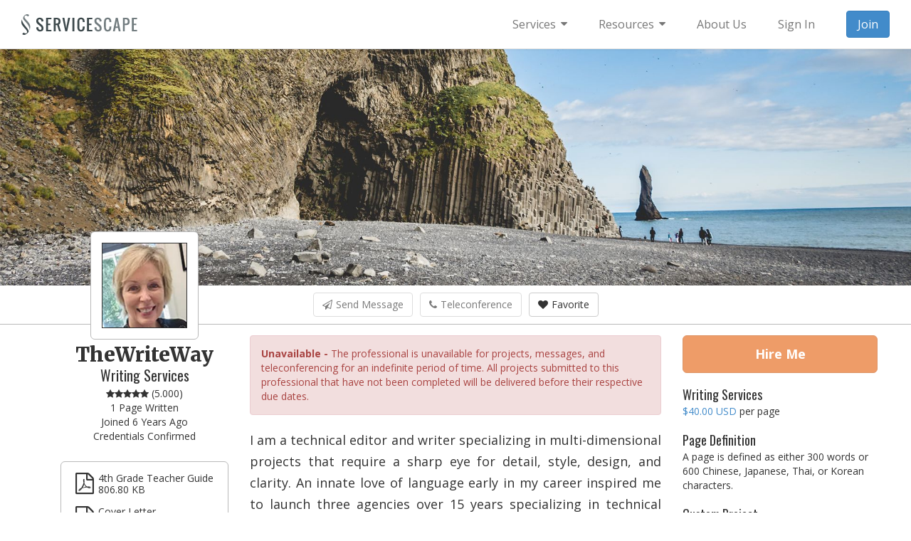

--- FILE ---
content_type: text/html; Charset=UTF-8
request_url: https://www.servicescape.com/writers/thewriteway
body_size: 53360
content:
<!doctype html><!-- Copyright (c) 2026. ServiceScape Incorporated. All rights reserved. --><html lang="en"><head prefix="og: http://ogp.me/ns# fb: http://ogp.me/ns/fb# profile: http://ogp.me/ns/profile#"><meta charset="utf-8"><meta name="viewport" content="width=device-width, initial-scale=1.0"><title>TheWriteWay Writing Services</title><meta name="description" content="I am a technical editor and writer specializing in multi-dimensional projects that require a sharp eye for detail, style, design, and clarity. An innate love of language early in my career inspired me to launch three agencies over 15 years specializing in technical writing, editing, document…"><base href="https://www.servicescape.com/"><meta property="og:title" content="TheWriteWay Writing Services"><meta property="og:type" content="profile"><meta property="og:url" content="https://www.servicescape.com/writers/thewriteway"><meta property="og:image" content="https://www.servicescape.com/img/photo/photo95895.jpg"><meta property="og:image:width" content="120"><meta property="og:image:height" content="120"><meta property="og:site_name" content="ServiceScape"><meta property="fb:app_id" content="155591931153299"><meta property="og:description" content="I am a technical editor and writer specializing in multi-dimensional projects that require a sharp eye for detail, style, design, and clarity. An innate love of language early in my career inspired me to launch three agencies over 15 years specializing in technical writing, editing, document formatting, and instructional design across many disciplines. I have degrees in instructional design and organizational communication complemented by credentials as a Senior Professional in Human Resources (SPHR) and Certified Professional Resume Writer (CPRW). A 20-year concurrent career in higher…"><meta name="twitter:card" content="summary"><meta name="twitter:site" content="@ServiceScapeInc"><meta name="twitter:image:alt" content="TheWriteWay Writing Services"><meta name="robots" content="noindex, follow"><script src="https://cdn.jsdelivr.net/webfontloader/1.5.2/webfont.js" defer></script><script>document.addEventListener("DOMContentLoaded",function (){WebFont.load({custom: {families: ["Open Sans", "Merriweather", "Oswald"], urls: ["https://fonts.googleapis.com/css2?family=Open+Sans:wght@400;700&family=Merriweather:wght@900&family=Oswald:wght@400&display=swap"]}});});</script><style>html{font-family:sans-serif;-ms-text-size-adjust:100%;-webkit-text-size-adjust:100%}body{margin:0}article,aside,details,figcaption,figure,footer,header,hgroup,main,nav,section,summary{display:block}audio,canvas,progress,video{display:inline-block;vertical-align:baseline}audio:not([controls]){display:none;height:0}[hidden],template{display:none}a{background:0 0}a:active,a:hover{outline:0}abbr[title]{border-bottom:1px dotted}b,strong{font-weight:700}dfn{font-style:italic}h1{font-size:2em;margin:.67em 0}mark{background:#ff0;color:#000}small{font-size:80%}sub,sup{font-size:75%;line-height:0;position:relative;vertical-align:baseline}sup{top:-.5em}sub{bottom:-.25em}img{border:0}svg:not(:root){overflow:hidden}figure{margin:1em 40px}hr{-moz-box-sizing:content-box;box-sizing:content-box;height:0}pre{overflow:auto}code,kbd,pre,samp{font-family:monospace,monospace;font-size:1em}button,input,optgroup,select,textarea{color:inherit;font:inherit;margin:0}button{overflow:visible}button,select{text-transform:none}button,html input[type=button],input[type=reset],input[type=submit]{-webkit-appearance:button;cursor:pointer}button[disabled],html input[disabled]{cursor:default}button::-moz-focus-inner,input::-moz-focus-inner{border:0;padding:0}input{line-height:normal}input[type=checkbox],input[type=radio]{box-sizing:border-box;padding:0}input[type=number]::-webkit-inner-spin-button,input[type=number]::-webkit-outer-spin-button{height:auto}input[type=search]{-webkit-appearance:textfield;-moz-box-sizing:content-box;-webkit-box-sizing:content-box;box-sizing:content-box}input[type=search]::-webkit-search-cancel-button,input[type=search]::-webkit-search-decoration{-webkit-appearance:none}fieldset{border:1px solid silver;margin:0 2px;padding:.35em .625em .75em}legend{border:0;padding:0}textarea{overflow:auto}optgroup{font-weight:700}table{border-collapse:collapse;border-spacing:0}td,th{padding:0}@media print{*{text-shadow:none!important;color:#000!important;background:transparent!important;box-shadow:none!important}a,a:visited{text-decoration:underline}a[href]:after{content:" (" attr(href) ")"}abbr[title]:after{content:" (" attr(title) ")"}a[href^="javascript:"]:after,a[href^="#"]:after{content:""}pre,blockquote{border:1px solid #999;page-break-inside:avoid}thead{display:table-header-group}tr,img{page-break-inside:avoid}img{max-width:100%!important}p,h2,h3{orphans:3;widows:3}h2,h3{page-break-after:avoid}select{background:#fff!important}.navbar{display:none}.table td,.table th{background-color:#fff!important}.btn>.caret,.dropup>.btn>.caret{border-top-color:#000!important}.label{border:1px solid #000}.table{border-collapse:collapse!important}.table-bordered th,.table-bordered td{border:1px solid #ddd!important}}*{-webkit-box-sizing:border-box;-moz-box-sizing:border-box;box-sizing:border-box}:before,:after{-webkit-box-sizing:border-box;-moz-box-sizing:border-box;box-sizing:border-box}html{font-size:62.5%;-webkit-tap-highlight-color:rgba(0,0,0,0)}body{font-family:"Helvetica Neue",Helvetica,Arial,sans-serif;font-size:14px;line-height:1.42857143;color:#333;background-color:#fff}input,button,select,textarea{font-family:inherit;font-size:inherit;line-height:inherit}a{color:#428bca;text-decoration:none}a:hover,a:focus{color:#2a6496;text-decoration:underline}a:focus{outline:thin dotted;outline:5px auto -webkit-focus-ring-color;outline-offset:-2px}figure{margin:0}img{vertical-align:middle}.img-responsive,.thumbnail>img,.thumbnail a>img,.carousel-inner>.item>img,.carousel-inner>.item>a>img{display:block;max-width:100%;height:auto}.img-rounded{border-radius:6px}.img-thumbnail{padding:4px;line-height:1.42857143;background-color:#fff;border:1px solid #ddd;border-radius:4px;-webkit-transition:all .2s ease-in-out;transition:all .2s ease-in-out;display:inline-block;max-width:100%;height:auto}.img-circle{border-radius:50%}hr{margin-top:20px;margin-bottom:20px;border:0;border-top:1px solid #eee}.sr-only{position:absolute;width:1px;height:1px;margin:-1px;padding:0;overflow:hidden;clip:rect(0,0,0,0);border:0}h1,h2,h3,h4,h5,h6,.h1,.h2,.h3,.h4,.h5,.h6{font-family:inherit;font-weight:500;line-height:1.1;color:inherit}h1 small,h2 small,h3 small,h4 small,h5 small,h6 small,.h1 small,.h2 small,.h3 small,.h4 small,.h5 small,.h6 small,h1 .small,h2 .small,h3 .small,h4 .small,h5 .small,h6 .small,.h1 .small,.h2 .small,.h3 .small,.h4 .small,.h5 .small,.h6 .small{font-weight:400;line-height:1;color:#999}h1,.h1,h2,.h2,h3,.h3{margin-top:20px;margin-bottom:10px}h1 small,.h1 small,h2 small,.h2 small,h3 small,.h3 small,h1 .small,.h1 .small,h2 .small,.h2 .small,h3 .small,.h3 .small{font-size:65%}h4,.h4,h5,.h5,h6,.h6{margin-top:10px;margin-bottom:10px}h4 small,.h4 small,h5 small,.h5 small,h6 small,.h6 small,h4 .small,.h4 .small,h5 .small,.h5 .small,h6 .small,.h6 .small{font-size:75%}h1,.h1{font-size:36px}h2,.h2{font-size:30px}h3,.h3{font-size:24px}h4,.h4{font-size:18px}h5,.h5{font-size:14px}h6,.h6{font-size:12px}p{margin:0 0 10px}.lead{margin-bottom:20px;font-size:16px;font-weight:200;line-height:1.4}@media (min-width:768px){.lead{font-size:21px}}small,.small{font-size:85%}cite{font-style:normal}.text-left{text-align:left}.text-right{text-align:right}.text-center{text-align:center}.text-justify{text-align:justify}.text-muted{color:#999}.text-primary{color:#428bca}a.text-primary:hover{color:#3071a9}.text-success{color:#3c763d}a.text-success:hover{color:#2b542c}.text-info{color:#31708f}a.text-info:hover{color:#245269}.text-warning{color:#8a6d3b}a.text-warning:hover{color:#66512c}.text-danger{color:#a94442}a.text-danger:hover{color:#843534}.bg-primary{color:#fff;background-color:#428bca}a.bg-primary:hover{background-color:#3071a9}.bg-success{background-color:#dff0d8}a.bg-success:hover{background-color:#c1e2b3}.bg-info{background-color:#d9edf7}a.bg-info:hover{background-color:#afd9ee}.bg-warning{background-color:#fcf8e3}a.bg-warning:hover{background-color:#f7ecb5}.bg-danger{background-color:#f2dede}a.bg-danger:hover{background-color:#e4b9b9}.page-header{padding-bottom:9px;margin:40px 0 20px;border-bottom:1px solid #eee}ul,ol{margin-top:0;margin-bottom:10px}ul ul,ol ul,ul ol,ol ol{margin-bottom:0}.list-unstyled{padding-left:0;list-style:none}.list-inline{padding-left:0;list-style:none;margin-left:-5px}.list-inline>li{display:inline-block;padding-left:5px;padding-right:5px}dl{margin-top:0;margin-bottom:20px}dt,dd{line-height:1.42857143}dt{font-weight:700}dd{margin-left:0}@media (min-width:768px){.dl-horizontal dt{float:left;width:160px;clear:left;text-align:right;overflow:hidden;text-overflow:ellipsis;white-space:nowrap}.dl-horizontal dd{margin-left:180px}}abbr[title],abbr[data-original-title]{cursor:help;border-bottom:1px dotted #999}.initialism{font-size:90%;text-transform:uppercase}blockquote{padding:10px 20px;margin:0 0 20px;font-size:17.5px;border-left:5px solid #eee}blockquote p:last-child,blockquote ul:last-child,blockquote ol:last-child{margin-bottom:0}blockquote footer,blockquote small,blockquote .small{display:block;font-size:80%;line-height:1.42857143;color:#999}blockquote footer:before,blockquote small:before,blockquote .small:before{content:'\2014 \00A0'}.blockquote-reverse,blockquote.pull-right{padding-right:15px;padding-left:0;border-right:5px solid #eee;border-left:0;text-align:right}.blockquote-reverse footer:before,blockquote.pull-right footer:before,.blockquote-reverse small:before,blockquote.pull-right small:before,.blockquote-reverse .small:before,blockquote.pull-right .small:before{content:''}.blockquote-reverse footer:after,blockquote.pull-right footer:after,.blockquote-reverse small:after,blockquote.pull-right small:after,.blockquote-reverse .small:after,blockquote.pull-right .small:after{content:'\00A0 \2014'}blockquote:before,blockquote:after{content:""}address{margin-bottom:20px;font-style:normal;line-height:1.42857143}code,kbd,pre,samp{font-family:Menlo,Monaco,Consolas,"Courier New",monospace}code{padding:2px 4px;font-size:90%;color:#c7254e;background-color:#f9f2f4;white-space:nowrap;border-radius:4px}kbd{padding:2px 4px;font-size:90%;color:#fff;background-color:#333;border-radius:3px;box-shadow:inset 0 -1px 0 rgba(0,0,0,.25)}pre{display:block;padding:9.5px;margin:0 0 10px;font-size:13px;line-height:1.42857143;word-break:break-all;word-wrap:break-word;color:#333;background-color:#f5f5f5;border:1px solid #ccc;border-radius:4px}pre code{padding:0;font-size:inherit;color:inherit;white-space:pre-wrap;background-color:transparent;border-radius:0}.pre-scrollable{max-height:340px;overflow-y:scroll}.container{margin-right:auto;margin-left:auto;padding-left:15px;padding-right:15px}@media (min-width:768px){.container{width:750px}}@media (min-width:992px){.container{width:970px}}@media (min-width:1200px){.container{width:1170px}}.container-fluid{margin-right:auto;margin-left:auto;padding-left:15px;padding-right:15px}.row{margin-left:-15px;margin-right:-15px}.col-xs-1,.col-sm-1,.col-md-1,.col-lg-1,.col-xs-2,.col-sm-2,.col-md-2,.col-lg-2,.col-xs-3,.col-sm-3,.col-md-3,.col-lg-3,.col-xs-4,.col-sm-4,.col-md-4,.col-lg-4,.col-xs-5,.col-sm-5,.col-md-5,.col-lg-5,.col-xs-6,.col-sm-6,.col-md-6,.col-lg-6,.col-xs-7,.col-sm-7,.col-md-7,.col-lg-7,.col-xs-8,.col-sm-8,.col-md-8,.col-lg-8,.col-xs-9,.col-sm-9,.col-md-9,.col-lg-9,.col-xs-10,.col-sm-10,.col-md-10,.col-lg-10,.col-xs-11,.col-sm-11,.col-md-11,.col-lg-11,.col-xs-12,.col-sm-12,.col-md-12,.col-lg-12{position:relative;min-height:1px;padding-left:15px;padding-right:15px}.col-xs-1,.col-xs-2,.col-xs-3,.col-xs-4,.col-xs-5,.col-xs-6,.col-xs-7,.col-xs-8,.col-xs-9,.col-xs-10,.col-xs-11,.col-xs-12{float:left}.col-xs-12{width:100%}.col-xs-11{width:91.66666667%}.col-xs-10{width:83.33333333%}.col-xs-9{width:75%}.col-xs-8{width:66.66666667%}.col-xs-7{width:58.33333333%}.col-xs-6{width:50%}.col-xs-5{width:41.66666667%}.col-xs-4{width:33.33333333%}.col-xs-3{width:25%}.col-xs-2{width:16.66666667%}.col-xs-1{width:8.33333333%}.col-xs-pull-12{right:100%}.col-xs-pull-11{right:91.66666667%}.col-xs-pull-10{right:83.33333333%}.col-xs-pull-9{right:75%}.col-xs-pull-8{right:66.66666667%}.col-xs-pull-7{right:58.33333333%}.col-xs-pull-6{right:50%}.col-xs-pull-5{right:41.66666667%}.col-xs-pull-4{right:33.33333333%}.col-xs-pull-3{right:25%}.col-xs-pull-2{right:16.66666667%}.col-xs-pull-1{right:8.33333333%}.col-xs-pull-0{right:0}.col-xs-push-12{left:100%}.col-xs-push-11{left:91.66666667%}.col-xs-push-10{left:83.33333333%}.col-xs-push-9{left:75%}.col-xs-push-8{left:66.66666667%}.col-xs-push-7{left:58.33333333%}.col-xs-push-6{left:50%}.col-xs-push-5{left:41.66666667%}.col-xs-push-4{left:33.33333333%}.col-xs-push-3{left:25%}.col-xs-push-2{left:16.66666667%}.col-xs-push-1{left:8.33333333%}.col-xs-push-0{left:0}.col-xs-offset-12{margin-left:100%}.col-xs-offset-11{margin-left:91.66666667%}.col-xs-offset-10{margin-left:83.33333333%}.col-xs-offset-9{margin-left:75%}.col-xs-offset-8{margin-left:66.66666667%}.col-xs-offset-7{margin-left:58.33333333%}.col-xs-offset-6{margin-left:50%}.col-xs-offset-5{margin-left:41.66666667%}.col-xs-offset-4{margin-left:33.33333333%}.col-xs-offset-3{margin-left:25%}.col-xs-offset-2{margin-left:16.66666667%}.col-xs-offset-1{margin-left:8.33333333%}.col-xs-offset-0{margin-left:0}@media (min-width:768px){.col-sm-1,.col-sm-2,.col-sm-3,.col-sm-4,.col-sm-5,.col-sm-6,.col-sm-7,.col-sm-8,.col-sm-9,.col-sm-10,.col-sm-11,.col-sm-12{float:left}.col-sm-12{width:100%}.col-sm-11{width:91.66666667%}.col-sm-10{width:83.33333333%}.col-sm-9{width:75%}.col-sm-8{width:66.66666667%}.col-sm-7{width:58.33333333%}.col-sm-6{width:50%}.col-sm-5{width:41.66666667%}.col-sm-4{width:33.33333333%}.col-sm-3{width:25%}.col-sm-2{width:16.66666667%}.col-sm-1{width:8.33333333%}.col-sm-pull-12{right:100%}.col-sm-pull-11{right:91.66666667%}.col-sm-pull-10{right:83.33333333%}.col-sm-pull-9{right:75%}.col-sm-pull-8{right:66.66666667%}.col-sm-pull-7{right:58.33333333%}.col-sm-pull-6{right:50%}.col-sm-pull-5{right:41.66666667%}.col-sm-pull-4{right:33.33333333%}.col-sm-pull-3{right:25%}.col-sm-pull-2{right:16.66666667%}.col-sm-pull-1{right:8.33333333%}.col-sm-pull-0{right:0}.col-sm-push-12{left:100%}.col-sm-push-11{left:91.66666667%}.col-sm-push-10{left:83.33333333%}.col-sm-push-9{left:75%}.col-sm-push-8{left:66.66666667%}.col-sm-push-7{left:58.33333333%}.col-sm-push-6{left:50%}.col-sm-push-5{left:41.66666667%}.col-sm-push-4{left:33.33333333%}.col-sm-push-3{left:25%}.col-sm-push-2{left:16.66666667%}.col-sm-push-1{left:8.33333333%}.col-sm-push-0{left:0}.col-sm-offset-12{margin-left:100%}.col-sm-offset-11{margin-left:91.66666667%}.col-sm-offset-10{margin-left:83.33333333%}.col-sm-offset-9{margin-left:75%}.col-sm-offset-8{margin-left:66.66666667%}.col-sm-offset-7{margin-left:58.33333333%}.col-sm-offset-6{margin-left:50%}.col-sm-offset-5{margin-left:41.66666667%}.col-sm-offset-4{margin-left:33.33333333%}.col-sm-offset-3{margin-left:25%}.col-sm-offset-2{margin-left:16.66666667%}.col-sm-offset-1{margin-left:8.33333333%}.col-sm-offset-0{margin-left:0}}@media (min-width:992px){.col-md-1,.col-md-2,.col-md-3,.col-md-4,.col-md-5,.col-md-6,.col-md-7,.col-md-8,.col-md-9,.col-md-10,.col-md-11,.col-md-12{float:left}.col-md-12{width:100%}.col-md-11{width:91.66666667%}.col-md-10{width:83.33333333%}.col-md-9{width:75%}.col-md-8{width:66.66666667%}.col-md-7{width:58.33333333%}.col-md-6{width:50%}.col-md-5{width:41.66666667%}.col-md-4{width:33.33333333%}.col-md-3{width:25%}.col-md-2{width:16.66666667%}.col-md-1{width:8.33333333%}.col-md-pull-12{right:100%}.col-md-pull-11{right:91.66666667%}.col-md-pull-10{right:83.33333333%}.col-md-pull-9{right:75%}.col-md-pull-8{right:66.66666667%}.col-md-pull-7{right:58.33333333%}.col-md-pull-6{right:50%}.col-md-pull-5{right:41.66666667%}.col-md-pull-4{right:33.33333333%}.col-md-pull-3{right:25%}.col-md-pull-2{right:16.66666667%}.col-md-pull-1{right:8.33333333%}.col-md-pull-0{right:0}.col-md-push-12{left:100%}.col-md-push-11{left:91.66666667%}.col-md-push-10{left:83.33333333%}.col-md-push-9{left:75%}.col-md-push-8{left:66.66666667%}.col-md-push-7{left:58.33333333%}.col-md-push-6{left:50%}.col-md-push-5{left:41.66666667%}.col-md-push-4{left:33.33333333%}.col-md-push-3{left:25%}.col-md-push-2{left:16.66666667%}.col-md-push-1{left:8.33333333%}.col-md-push-0{left:0}.col-md-offset-12{margin-left:100%}.col-md-offset-11{margin-left:91.66666667%}.col-md-offset-10{margin-left:83.33333333%}.col-md-offset-9{margin-left:75%}.col-md-offset-8{margin-left:66.66666667%}.col-md-offset-7{margin-left:58.33333333%}.col-md-offset-6{margin-left:50%}.col-md-offset-5{margin-left:41.66666667%}.col-md-offset-4{margin-left:33.33333333%}.col-md-offset-3{margin-left:25%}.col-md-offset-2{margin-left:16.66666667%}.col-md-offset-1{margin-left:8.33333333%}.col-md-offset-0{margin-left:0}}@media (min-width:1200px){.col-lg-1,.col-lg-2,.col-lg-3,.col-lg-4,.col-lg-5,.col-lg-6,.col-lg-7,.col-lg-8,.col-lg-9,.col-lg-10,.col-lg-11,.col-lg-12{float:left}.col-lg-12{width:100%}.col-lg-11{width:91.66666667%}.col-lg-10{width:83.33333333%}.col-lg-9{width:75%}.col-lg-8{width:66.66666667%}.col-lg-7{width:58.33333333%}.col-lg-6{width:50%}.col-lg-5{width:41.66666667%}.col-lg-4{width:33.33333333%}.col-lg-3{width:25%}.col-lg-2{width:16.66666667%}.col-lg-1{width:8.33333333%}.col-lg-pull-12{right:100%}.col-lg-pull-11{right:91.66666667%}.col-lg-pull-10{right:83.33333333%}.col-lg-pull-9{right:75%}.col-lg-pull-8{right:66.66666667%}.col-lg-pull-7{right:58.33333333%}.col-lg-pull-6{right:50%}.col-lg-pull-5{right:41.66666667%}.col-lg-pull-4{right:33.33333333%}.col-lg-pull-3{right:25%}.col-lg-pull-2{right:16.66666667%}.col-lg-pull-1{right:8.33333333%}.col-lg-pull-0{right:0}.col-lg-push-12{left:100%}.col-lg-push-11{left:91.66666667%}.col-lg-push-10{left:83.33333333%}.col-lg-push-9{left:75%}.col-lg-push-8{left:66.66666667%}.col-lg-push-7{left:58.33333333%}.col-lg-push-6{left:50%}.col-lg-push-5{left:41.66666667%}.col-lg-push-4{left:33.33333333%}.col-lg-push-3{left:25%}.col-lg-push-2{left:16.66666667%}.col-lg-push-1{left:8.33333333%}.col-lg-push-0{left:0}.col-lg-offset-12{margin-left:100%}.col-lg-offset-11{margin-left:91.66666667%}.col-lg-offset-10{margin-left:83.33333333%}.col-lg-offset-9{margin-left:75%}.col-lg-offset-8{margin-left:66.66666667%}.col-lg-offset-7{margin-left:58.33333333%}.col-lg-offset-6{margin-left:50%}.col-lg-offset-5{margin-left:41.66666667%}.col-lg-offset-4{margin-left:33.33333333%}.col-lg-offset-3{margin-left:25%}.col-lg-offset-2{margin-left:16.66666667%}.col-lg-offset-1{margin-left:8.33333333%}.col-lg-offset-0{margin-left:0}}table{max-width:100%;background-color:transparent}th{text-align:left}.table{width:100%;margin-bottom:20px}.table>thead>tr>th,.table>tbody>tr>th,.table>tfoot>tr>th,.table>thead>tr>td,.table>tbody>tr>td,.table>tfoot>tr>td{padding:8px;line-height:1.42857143;vertical-align:top;border-top:1px solid #ddd}.table>thead>tr>th{vertical-align:bottom;border-bottom:2px solid #ddd}.table>caption+thead>tr:first-child>th,.table>colgroup+thead>tr:first-child>th,.table>thead:first-child>tr:first-child>th,.table>caption+thead>tr:first-child>td,.table>colgroup+thead>tr:first-child>td,.table>thead:first-child>tr:first-child>td{border-top:0}.table>tbody+tbody{border-top:2px solid #ddd}.table .table{background-color:#fff}.table-condensed>thead>tr>th,.table-condensed>tbody>tr>th,.table-condensed>tfoot>tr>th,.table-condensed>thead>tr>td,.table-condensed>tbody>tr>td,.table-condensed>tfoot>tr>td{padding:5px}.table-bordered{border:1px solid #ddd}.table-bordered>thead>tr>th,.table-bordered>tbody>tr>th,.table-bordered>tfoot>tr>th,.table-bordered>thead>tr>td,.table-bordered>tbody>tr>td,.table-bordered>tfoot>tr>td{border:1px solid #ddd}.table-bordered>thead>tr>th,.table-bordered>thead>tr>td{border-bottom-width:2px}.table-striped>tbody>tr:nth-child(odd)>td,.table-striped>tbody>tr:nth-child(odd)>th{background-color:#f9f9f9}.table-hover>tbody>tr:hover>td,.table-hover>tbody>tr:hover>th{background-color:#f5f5f5}table col[class*=col-]{position:static;float:none;display:table-column}table td[class*=col-],table th[class*=col-]{position:static;float:none;display:table-cell}.table>thead>tr>td.active,.table>tbody>tr>td.active,.table>tfoot>tr>td.active,.table>thead>tr>th.active,.table>tbody>tr>th.active,.table>tfoot>tr>th.active,.table>thead>tr.active>td,.table>tbody>tr.active>td,.table>tfoot>tr.active>td,.table>thead>tr.active>th,.table>tbody>tr.active>th,.table>tfoot>tr.active>th{background-color:#f5f5f5}.table-hover>tbody>tr>td.active:hover,.table-hover>tbody>tr>th.active:hover,.table-hover>tbody>tr.active:hover>td,.table-hover>tbody>tr.active:hover>th{background-color:#e8e8e8}.table>thead>tr>td.success,.table>tbody>tr>td.success,.table>tfoot>tr>td.success,.table>thead>tr>th.success,.table>tbody>tr>th.success,.table>tfoot>tr>th.success,.table>thead>tr.success>td,.table>tbody>tr.success>td,.table>tfoot>tr.success>td,.table>thead>tr.success>th,.table>tbody>tr.success>th,.table>tfoot>tr.success>th{background-color:#dff0d8}.table-hover>tbody>tr>td.success:hover,.table-hover>tbody>tr>th.success:hover,.table-hover>tbody>tr.success:hover>td,.table-hover>tbody>tr.success:hover>th{background-color:#d0e9c6}.table>thead>tr>td.info,.table>tbody>tr>td.info,.table>tfoot>tr>td.info,.table>thead>tr>th.info,.table>tbody>tr>th.info,.table>tfoot>tr>th.info,.table>thead>tr.info>td,.table>tbody>tr.info>td,.table>tfoot>tr.info>td,.table>thead>tr.info>th,.table>tbody>tr.info>th,.table>tfoot>tr.info>th{background-color:#d9edf7}.table-hover>tbody>tr>td.info:hover,.table-hover>tbody>tr>th.info:hover,.table-hover>tbody>tr.info:hover>td,.table-hover>tbody>tr.info:hover>th{background-color:#c4e3f3}.table>thead>tr>td.warning,.table>tbody>tr>td.warning,.table>tfoot>tr>td.warning,.table>thead>tr>th.warning,.table>tbody>tr>th.warning,.table>tfoot>tr>th.warning,.table>thead>tr.warning>td,.table>tbody>tr.warning>td,.table>tfoot>tr.warning>td,.table>thead>tr.warning>th,.table>tbody>tr.warning>th,.table>tfoot>tr.warning>th{background-color:#fcf8e3}.table-hover>tbody>tr>td.warning:hover,.table-hover>tbody>tr>th.warning:hover,.table-hover>tbody>tr.warning:hover>td,.table-hover>tbody>tr.warning:hover>th{background-color:#faf2cc}.table>thead>tr>td.danger,.table>tbody>tr>td.danger,.table>tfoot>tr>td.danger,.table>thead>tr>th.danger,.table>tbody>tr>th.danger,.table>tfoot>tr>th.danger,.table>thead>tr.danger>td,.table>tbody>tr.danger>td,.table>tfoot>tr.danger>td,.table>thead>tr.danger>th,.table>tbody>tr.danger>th,.table>tfoot>tr.danger>th{background-color:#f2dede}.table-hover>tbody>tr>td.danger:hover,.table-hover>tbody>tr>th.danger:hover,.table-hover>tbody>tr.danger:hover>td,.table-hover>tbody>tr.danger:hover>th{background-color:#ebcccc}@media (max-width:767px){.table-responsive{width:100%;margin-bottom:15px;overflow-y:hidden;overflow-x:scroll;-ms-overflow-style:-ms-autohiding-scrollbar;border:1px solid #ddd;-webkit-overflow-scrolling:touch}.table-responsive>.table{margin-bottom:0}.table-responsive>.table>thead>tr>th,.table-responsive>.table>tbody>tr>th,.table-responsive>.table>tfoot>tr>th,.table-responsive>.table>thead>tr>td,.table-responsive>.table>tbody>tr>td,.table-responsive>.table>tfoot>tr>td{white-space:nowrap}.table-responsive>.table-bordered{border:0}.table-responsive>.table-bordered>thead>tr>th:first-child,.table-responsive>.table-bordered>tbody>tr>th:first-child,.table-responsive>.table-bordered>tfoot>tr>th:first-child,.table-responsive>.table-bordered>thead>tr>td:first-child,.table-responsive>.table-bordered>tbody>tr>td:first-child,.table-responsive>.table-bordered>tfoot>tr>td:first-child{border-left:0}.table-responsive>.table-bordered>thead>tr>th:last-child,.table-responsive>.table-bordered>tbody>tr>th:last-child,.table-responsive>.table-bordered>tfoot>tr>th:last-child,.table-responsive>.table-bordered>thead>tr>td:last-child,.table-responsive>.table-bordered>tbody>tr>td:last-child,.table-responsive>.table-bordered>tfoot>tr>td:last-child{border-right:0}.table-responsive>.table-bordered>tbody>tr:last-child>th,.table-responsive>.table-bordered>tfoot>tr:last-child>th,.table-responsive>.table-bordered>tbody>tr:last-child>td,.table-responsive>.table-bordered>tfoot>tr:last-child>td{border-bottom:0}}fieldset{padding:0;margin:0;border:0;min-width:0}legend{display:block;width:100%;padding:0;margin-bottom:20px;font-size:21px;line-height:inherit;color:#333;border:0;border-bottom:1px solid #e5e5e5}label{display:inline-block;margin-bottom:5px;font-weight:700}input[type=search]{-webkit-box-sizing:border-box;-moz-box-sizing:border-box;box-sizing:border-box}input[type=radio],input[type=checkbox]{margin:4px 0 0;line-height:normal}input[type=file]{display:block}input[type=range]{display:block;width:100%}select[multiple],select[size]{height:auto}input[type=file]:focus,input[type=radio]:focus,input[type=checkbox]:focus{outline:thin dotted;outline:5px auto -webkit-focus-ring-color;outline-offset:-2px}output{display:block;padding-top:7px;font-size:14px;line-height:1.42857143;color:#555}.form-control{display:block;width:100%;height:34px;padding:6px 12px;font-size:14px;line-height:1.42857143;color:#555;background-color:#fff;background-image:none;border:1px solid #ccc;border-radius:4px;-webkit-box-shadow:inset 0 1px 1px rgba(0,0,0,.075);box-shadow:inset 0 1px 1px rgba(0,0,0,.075);-webkit-transition:border-color ease-in-out .15s,box-shadow ease-in-out .15s;transition:border-color ease-in-out .15s,box-shadow ease-in-out .15s}.form-control:focus{border-color:#66afe9;outline:0;-webkit-box-shadow:inset 0 1px 1px rgba(0,0,0,.075),0 0 8px rgba(102,175,233,.6);box-shadow:inset 0 1px 1px rgba(0,0,0,.075),0 0 8px rgba(102,175,233,.6)}.form-control::-moz-placeholder{color:#999;opacity:1}.form-control:-ms-input-placeholder{color:#999}.form-control::-webkit-input-placeholder{color:#999}.form-control[disabled],.form-control[readonly],fieldset[disabled] .form-control{cursor:not-allowed;background-color:#eee;opacity:1}textarea.form-control{height:auto}input[type=search]{-webkit-appearance:none}input[type=date]{line-height:34px}.form-group{margin-bottom:15px}.radio,.checkbox{display:block;min-height:20px;margin-top:10px;margin-bottom:10px;padding-left:20px}.radio label,.checkbox label{display:inline;font-weight:400;cursor:pointer}.radio input[type=radio],.radio-inline input[type=radio],.checkbox input[type=checkbox],.checkbox-inline input[type=checkbox]{float:left;margin-left:-20px}.radio+.radio,.checkbox+.checkbox{margin-top:-5px}.radio-inline,.checkbox-inline{display:inline-block;padding-left:20px;margin-bottom:0;vertical-align:middle;font-weight:400;cursor:pointer}.radio-inline+.radio-inline,.checkbox-inline+.checkbox-inline{margin-top:0;margin-left:10px}input[type=radio][disabled],input[type=checkbox][disabled],.radio[disabled],.radio-inline[disabled],.checkbox[disabled],.checkbox-inline[disabled],fieldset[disabled] input[type=radio],fieldset[disabled] input[type=checkbox],fieldset[disabled] .radio,fieldset[disabled] .radio-inline,fieldset[disabled] .checkbox,fieldset[disabled] .checkbox-inline{cursor:not-allowed}.input-sm{height:30px;padding:5px 10px;font-size:12px;line-height:1.5;border-radius:3px}select.input-sm{height:30px;line-height:30px}textarea.input-sm,select[multiple].input-sm{height:auto}.input-lg{height:46px;padding:10px 16px;font-size:18px;line-height:1.33;border-radius:6px}select.input-lg{height:46px;line-height:46px}textarea.input-lg,select[multiple].input-lg{height:auto}.has-feedback{position:relative}.has-feedback .form-control{padding-right:42.5px}.has-feedback .form-control-feedback{position:absolute;top:25px;right:0;display:block;width:34px;height:34px;line-height:34px;text-align:center}.has-success .help-block,.has-success .control-label,.has-success .radio,.has-success .checkbox,.has-success .radio-inline,.has-success .checkbox-inline{color:#3c763d}.has-success .form-control{border-color:#3c763d;-webkit-box-shadow:inset 0 1px 1px rgba(0,0,0,.075);box-shadow:inset 0 1px 1px rgba(0,0,0,.075)}.has-success .form-control:focus{border-color:#2b542c;-webkit-box-shadow:inset 0 1px 1px rgba(0,0,0,.075),0 0 6px #67b168;box-shadow:inset 0 1px 1px rgba(0,0,0,.075),0 0 6px #67b168}.has-success .input-group-addon{color:#3c763d;border-color:#3c763d;background-color:#dff0d8}.has-success .form-control-feedback{color:#3c763d}.has-warning .help-block,.has-warning .control-label,.has-warning .radio,.has-warning .checkbox,.has-warning .radio-inline,.has-warning .checkbox-inline{color:#8a6d3b}.has-warning .form-control{border-color:#8a6d3b;-webkit-box-shadow:inset 0 1px 1px rgba(0,0,0,.075);box-shadow:inset 0 1px 1px rgba(0,0,0,.075)}.has-warning .form-control:focus{border-color:#66512c;-webkit-box-shadow:inset 0 1px 1px rgba(0,0,0,.075),0 0 6px #c0a16b;box-shadow:inset 0 1px 1px rgba(0,0,0,.075),0 0 6px #c0a16b}.has-warning .input-group-addon{color:#8a6d3b;border-color:#8a6d3b;background-color:#fcf8e3}.has-warning .form-control-feedback{color:#8a6d3b}.has-error .help-block,.has-error .control-label,.has-error .radio,.has-error .checkbox,.has-error .radio-inline,.has-error .checkbox-inline{color:#a94442}.has-error .form-control{border-color:#a94442;-webkit-box-shadow:inset 0 1px 1px rgba(0,0,0,.075);box-shadow:inset 0 1px 1px rgba(0,0,0,.075)}.has-error .form-control:focus{border-color:#843534;-webkit-box-shadow:inset 0 1px 1px rgba(0,0,0,.075),0 0 6px #ce8483;box-shadow:inset 0 1px 1px rgba(0,0,0,.075),0 0 6px #ce8483}.has-error .input-group-addon{color:#a94442;border-color:#a94442;background-color:#f2dede}.has-error .form-control-feedback{color:#a94442}.form-control-static{margin-bottom:0}.help-block{display:block;margin-top:5px;margin-bottom:10px;color:#737373}@media (min-width:768px){.form-inline .form-group{display:inline-block;margin-bottom:0;vertical-align:middle}.form-inline .form-control{display:inline-block;width:auto;vertical-align:middle}.form-inline .input-group>.form-control{width:100%}.form-inline .control-label{margin-bottom:0;vertical-align:middle}.form-inline .radio,.form-inline .checkbox{display:inline-block;margin-top:0;margin-bottom:0;padding-left:0;vertical-align:middle}.form-inline .radio input[type=radio],.form-inline .checkbox input[type=checkbox]{float:none;margin-left:0}.form-inline .has-feedback .form-control-feedback{top:0}}.form-horizontal .control-label,.form-horizontal .radio,.form-horizontal .checkbox,.form-horizontal .radio-inline,.form-horizontal .checkbox-inline{margin-top:0;margin-bottom:0;padding-top:7px}.form-horizontal .radio,.form-horizontal .checkbox{min-height:27px}.form-horizontal .form-group{margin-left:-15px;margin-right:-15px}.form-horizontal .form-control-static{padding-top:7px}@media (min-width:768px){.form-horizontal .control-label{text-align:right}}.form-horizontal .has-feedback .form-control-feedback{top:0;right:15px}.btn{display:inline-block;margin-bottom:0;font-weight:400;text-align:center;vertical-align:middle;cursor:pointer;background-image:none;border:1px solid transparent;white-space:nowrap;padding:6px 12px;font-size:14px;line-height:1.42857143;border-radius:4px;-webkit-user-select:none;-moz-user-select:none;-ms-user-select:none;user-select:none}.btn:focus,.btn:active:focus,.btn.active:focus{outline:thin dotted;outline:5px auto -webkit-focus-ring-color;outline-offset:-2px}.btn:hover,.btn:focus{color:#333;text-decoration:none}.btn:active,.btn.active{outline:0;background-image:none;-webkit-box-shadow:inset 0 3px 5px rgba(0,0,0,.125);box-shadow:inset 0 3px 5px rgba(0,0,0,.125)}.btn.disabled,.btn[disabled],fieldset[disabled] .btn{cursor:not-allowed;pointer-events:none;opacity:.65;filter:alpha(opacity=65);-webkit-box-shadow:none;box-shadow:none}.btn-default{color:#333;background-color:#fff;border-color:#ccc}.btn-default:hover,.btn-default:focus,.btn-default:active,.btn-default.active,.open .dropdown-toggle.btn-default{color:#333;background-color:#ebebeb;border-color:#adadad}.btn-default:active,.btn-default.active,.open .dropdown-toggle.btn-default{background-image:none}.btn-default.disabled,.btn-default[disabled],fieldset[disabled] .btn-default,.btn-default.disabled:hover,.btn-default[disabled]:hover,fieldset[disabled] .btn-default:hover,.btn-default.disabled:focus,.btn-default[disabled]:focus,fieldset[disabled] .btn-default:focus,.btn-default.disabled:active,.btn-default[disabled]:active,fieldset[disabled] .btn-default:active,.btn-default.disabled.active,.btn-default[disabled].active,fieldset[disabled] .btn-default.active{background-color:#fff;border-color:#ccc}.btn-default .badge{color:#fff;background-color:#333}.btn-primary{color:#fff;background-color:#428bca;border-color:#357ebd}.btn-primary:hover,.btn-primary:focus,.btn-primary:active,.btn-primary.active,.open .dropdown-toggle.btn-primary{color:#fff;background-color:#3276b1;border-color:#285e8e}.btn-primary:active,.btn-primary.active,.open .dropdown-toggle.btn-primary{background-image:none}.btn-primary.disabled,.btn-primary[disabled],fieldset[disabled] .btn-primary,.btn-primary.disabled:hover,.btn-primary[disabled]:hover,fieldset[disabled] .btn-primary:hover,.btn-primary.disabled:focus,.btn-primary[disabled]:focus,fieldset[disabled] .btn-primary:focus,.btn-primary.disabled:active,.btn-primary[disabled]:active,fieldset[disabled] .btn-primary:active,.btn-primary.disabled.active,.btn-primary[disabled].active,fieldset[disabled] .btn-primary.active{background-color:#428bca;border-color:#357ebd}.btn-primary .badge{color:#428bca;background-color:#fff}.btn-success{color:#fff;background-color:#5cb85c;border-color:#4cae4c}.btn-success:hover,.btn-success:focus,.btn-success:active,.btn-success.active,.open .dropdown-toggle.btn-success{color:#fff;background-color:#47a447;border-color:#398439}.btn-success:active,.btn-success.active,.open .dropdown-toggle.btn-success{background-image:none}.btn-success.disabled,.btn-success[disabled],fieldset[disabled] .btn-success,.btn-success.disabled:hover,.btn-success[disabled]:hover,fieldset[disabled] .btn-success:hover,.btn-success.disabled:focus,.btn-success[disabled]:focus,fieldset[disabled] .btn-success:focus,.btn-success.disabled:active,.btn-success[disabled]:active,fieldset[disabled] .btn-success:active,.btn-success.disabled.active,.btn-success[disabled].active,fieldset[disabled] .btn-success.active{background-color:#5cb85c;border-color:#4cae4c}.btn-success .badge{color:#5cb85c;background-color:#fff}.btn-info{color:#fff;background-color:#5bc0de;border-color:#46b8da}.btn-info:hover,.btn-info:focus,.btn-info:active,.btn-info.active,.open .dropdown-toggle.btn-info{color:#fff;background-color:#39b3d7;border-color:#269abc}.btn-info:active,.btn-info.active,.open .dropdown-toggle.btn-info{background-image:none}.btn-info.disabled,.btn-info[disabled],fieldset[disabled] .btn-info,.btn-info.disabled:hover,.btn-info[disabled]:hover,fieldset[disabled] .btn-info:hover,.btn-info.disabled:focus,.btn-info[disabled]:focus,fieldset[disabled] .btn-info:focus,.btn-info.disabled:active,.btn-info[disabled]:active,fieldset[disabled] .btn-info:active,.btn-info.disabled.active,.btn-info[disabled].active,fieldset[disabled] .btn-info.active{background-color:#5bc0de;border-color:#46b8da}.btn-info .badge{color:#5bc0de;background-color:#fff}.btn-warning{color:#fff;background-color:#f0ad4e;border-color:#eea236}.btn-warning:hover,.btn-warning:focus,.btn-warning:active,.btn-warning.active,.open .dropdown-toggle.btn-warning{color:#fff;background-color:#ed9c28;border-color:#d58512}.btn-warning:active,.btn-warning.active,.open .dropdown-toggle.btn-warning{background-image:none}.btn-warning.disabled,.btn-warning[disabled],fieldset[disabled] .btn-warning,.btn-warning.disabled:hover,.btn-warning[disabled]:hover,fieldset[disabled] .btn-warning:hover,.btn-warning.disabled:focus,.btn-warning[disabled]:focus,fieldset[disabled] .btn-warning:focus,.btn-warning.disabled:active,.btn-warning[disabled]:active,fieldset[disabled] .btn-warning:active,.btn-warning.disabled.active,.btn-warning[disabled].active,fieldset[disabled] .btn-warning.active{background-color:#f0ad4e;border-color:#eea236}.btn-warning .badge{color:#f0ad4e;background-color:#fff}.btn-danger{color:#fff;background-color:#d9534f;border-color:#d43f3a}.btn-danger:hover,.btn-danger:focus,.btn-danger:active,.btn-danger.active,.open .dropdown-toggle.btn-danger{color:#fff;background-color:#d2322d;border-color:#ac2925}.btn-danger:active,.btn-danger.active,.open .dropdown-toggle.btn-danger{background-image:none}.btn-danger.disabled,.btn-danger[disabled],fieldset[disabled] .btn-danger,.btn-danger.disabled:hover,.btn-danger[disabled]:hover,fieldset[disabled] .btn-danger:hover,.btn-danger.disabled:focus,.btn-danger[disabled]:focus,fieldset[disabled] .btn-danger:focus,.btn-danger.disabled:active,.btn-danger[disabled]:active,fieldset[disabled] .btn-danger:active,.btn-danger.disabled.active,.btn-danger[disabled].active,fieldset[disabled] .btn-danger.active{background-color:#d9534f;border-color:#d43f3a}.btn-danger .badge{color:#d9534f;background-color:#fff}.btn-link{color:#428bca;font-weight:400;cursor:pointer;border-radius:0}.btn-link,.btn-link:active,.btn-link[disabled],fieldset[disabled] .btn-link{background-color:transparent;-webkit-box-shadow:none;box-shadow:none}.btn-link,.btn-link:hover,.btn-link:focus,.btn-link:active{border-color:transparent}.btn-link:hover,.btn-link:focus{color:#2a6496;text-decoration:underline;background-color:transparent}.btn-link[disabled]:hover,fieldset[disabled] .btn-link:hover,.btn-link[disabled]:focus,fieldset[disabled] .btn-link:focus{color:#999;text-decoration:none}.btn-lg,.btn-group-lg>.btn{padding:10px 16px;font-size:18px;line-height:1.33;border-radius:6px}.btn-sm,.btn-group-sm>.btn{padding:5px 10px;font-size:12px;line-height:1.5;border-radius:3px}.btn-xs,.btn-group-xs>.btn{padding:1px 5px;font-size:12px;line-height:1.5;border-radius:3px}.btn-block{display:block;width:100%;padding-left:0;padding-right:0}.btn-block+.btn-block{margin-top:5px}input[type=submit].btn-block,input[type=reset].btn-block,input[type=button].btn-block{width:100%}.fade{opacity:0;-webkit-transition:opacity .15s linear;transition:opacity .15s linear}.fade.in{opacity:1}.collapse{display:none}.collapse.in{display:block}.collapsing{position:relative;height:0;overflow:hidden;-webkit-transition:height .35s ease;transition:height .35s ease}.caret{display:inline-block;width:0;height:0;margin-left:2px;vertical-align:middle;border-top:4px solid;border-right:4px solid transparent;border-left:4px solid transparent}.dropdown{position:relative}.dropdown-toggle:focus{outline:0}.dropdown-menu{position:absolute;top:100%;left:0;z-index:1000;display:none;float:left;min-width:160px;padding:5px 0;margin:2px 0 0;list-style:none;font-size:14px;background-color:#fff;border:1px solid #ccc;border:1px solid rgba(0,0,0,.15);border-radius:4px;-webkit-box-shadow:0 6px 12px rgba(0,0,0,.175);box-shadow:0 6px 12px rgba(0,0,0,.175);background-clip:padding-box}.dropdown-menu.pull-right{right:0;left:auto}.dropdown-menu .divider{height:1px;margin:9px 0;overflow:hidden;background-color:#e5e5e5}.dropdown-menu>li>a{display:block;padding:3px 20px;clear:both;font-weight:400;line-height:1.42857143;color:#333;white-space:nowrap}.dropdown-menu>li>a:hover,.dropdown-menu>li>a:focus{text-decoration:none;color:#262626;background-color:#f5f5f5}.dropdown-menu>.active>a,.dropdown-menu>.active>a:hover,.dropdown-menu>.active>a:focus{color:#fff;text-decoration:none;outline:0;background-color:#428bca}.dropdown-menu>.disabled>a,.dropdown-menu>.disabled>a:hover,.dropdown-menu>.disabled>a:focus{color:#999}.dropdown-menu>.disabled>a:hover,.dropdown-menu>.disabled>a:focus{text-decoration:none;background-color:transparent;background-image:none;filter:progid:DXImageTransform.Microsoft.gradient(enabled=false);cursor:not-allowed}.open>.dropdown-menu{display:block}.open>a{outline:0}.dropdown-menu-right{left:auto;right:0}.dropdown-menu-left{left:0;right:auto}.dropdown-header{display:block;padding:3px 20px;font-size:12px;line-height:1.42857143;color:#999}.dropdown-backdrop{position:fixed;left:0;right:0;bottom:0;top:0;z-index:990}.pull-right>.dropdown-menu{right:0;left:auto}.dropup .caret,.navbar-fixed-bottom .dropdown .caret{border-top:0;border-bottom:4px solid;content:""}.dropup .dropdown-menu,.navbar-fixed-bottom .dropdown .dropdown-menu{top:auto;bottom:100%;margin-bottom:1px}@media (min-width:768px){.navbar-right .dropdown-menu{left:auto;right:0}.navbar-right .dropdown-menu-left{left:0;right:auto}}.btn-group,.btn-group-vertical{position:relative;display:inline-block;vertical-align:middle}.btn-group>.btn,.btn-group-vertical>.btn{position:relative;float:left}.btn-group>.btn:hover,.btn-group-vertical>.btn:hover,.btn-group>.btn:focus,.btn-group-vertical>.btn:focus,.btn-group>.btn:active,.btn-group-vertical>.btn:active,.btn-group>.btn.active,.btn-group-vertical>.btn.active{z-index:2}.btn-group>.btn:focus,.btn-group-vertical>.btn:focus{outline:0}.btn-group .btn+.btn,.btn-group .btn+.btn-group,.btn-group .btn-group+.btn,.btn-group .btn-group+.btn-group{margin-left:-1px}.btn-toolbar{margin-left:-5px}.btn-toolbar .btn-group,.btn-toolbar .input-group{float:left}.btn-toolbar>.btn,.btn-toolbar>.btn-group,.btn-toolbar>.input-group{margin-left:5px}.btn-group>.btn:not(:first-child):not(:last-child):not(.dropdown-toggle){border-radius:0}.btn-group>.btn:first-child{margin-left:0}.btn-group>.btn:first-child:not(:last-child):not(.dropdown-toggle){border-bottom-right-radius:0;border-top-right-radius:0}.btn-group>.btn:last-child:not(:first-child),.btn-group>.dropdown-toggle:not(:first-child){border-bottom-left-radius:0;border-top-left-radius:0}.btn-group>.btn-group{float:left}.btn-group>.btn-group:not(:first-child):not(:last-child)>.btn{border-radius:0}.btn-group>.btn-group:first-child>.btn:last-child,.btn-group>.btn-group:first-child>.dropdown-toggle{border-bottom-right-radius:0;border-top-right-radius:0}.btn-group>.btn-group:last-child>.btn:first-child{border-bottom-left-radius:0;border-top-left-radius:0}.btn-group .dropdown-toggle:active,.btn-group.open .dropdown-toggle{outline:0}.btn-group>.btn+.dropdown-toggle{padding-left:8px;padding-right:8px}.btn-group>.btn-lg+.dropdown-toggle{padding-left:12px;padding-right:12px}.btn-group.open .dropdown-toggle{-webkit-box-shadow:inset 0 3px 5px rgba(0,0,0,.125);box-shadow:inset 0 3px 5px rgba(0,0,0,.125)}.btn-group.open .dropdown-toggle.btn-link{-webkit-box-shadow:none;box-shadow:none}.btn .caret{margin-left:0}.btn-lg .caret{border-width:5px 5px 0;border-bottom-width:0}.dropup .btn-lg .caret{border-width:0 5px 5px}.btn-group-vertical>.btn,.btn-group-vertical>.btn-group,.btn-group-vertical>.btn-group>.btn{display:block;float:none;width:100%;max-width:100%}.btn-group-vertical>.btn-group>.btn{float:none}.btn-group-vertical>.btn+.btn,.btn-group-vertical>.btn+.btn-group,.btn-group-vertical>.btn-group+.btn,.btn-group-vertical>.btn-group+.btn-group{margin-top:-1px;margin-left:0}.btn-group-vertical>.btn:not(:first-child):not(:last-child){border-radius:0}.btn-group-vertical>.btn:first-child:not(:last-child){border-top-right-radius:4px;border-bottom-right-radius:0;border-bottom-left-radius:0}.btn-group-vertical>.btn:last-child:not(:first-child){border-bottom-left-radius:4px;border-top-right-radius:0;border-top-left-radius:0}.btn-group-vertical>.btn-group:not(:first-child):not(:last-child)>.btn{border-radius:0}.btn-group-vertical>.btn-group:first-child:not(:last-child)>.btn:last-child,.btn-group-vertical>.btn-group:first-child:not(:last-child)>.dropdown-toggle{border-bottom-right-radius:0;border-bottom-left-radius:0}.btn-group-vertical>.btn-group:last-child:not(:first-child)>.btn:first-child{border-top-right-radius:0;border-top-left-radius:0}.btn-group-justified{display:table;width:100%;table-layout:fixed;border-collapse:separate}.btn-group-justified>.btn,.btn-group-justified>.btn-group{float:none;display:table-cell;width:1%}.btn-group-justified>.btn-group .btn{width:100%}[data-toggle=buttons]>.btn>input[type=radio],[data-toggle=buttons]>.btn>input[type=checkbox]{display:none}.input-group{position:relative;display:table;border-collapse:separate}.input-group[class*=col-]{float:none;padding-left:0;padding-right:0}.input-group .form-control{position:relative;z-index:2;float:left;width:100%;margin-bottom:0}.input-group-lg>.form-control,.input-group-lg>.input-group-addon,.input-group-lg>.input-group-btn>.btn{height:46px;padding:10px 16px;font-size:18px;line-height:1.33;border-radius:6px}select.input-group-lg>.form-control,select.input-group-lg>.input-group-addon,select.input-group-lg>.input-group-btn>.btn{height:46px;line-height:46px}textarea.input-group-lg>.form-control,textarea.input-group-lg>.input-group-addon,textarea.input-group-lg>.input-group-btn>.btn,select[multiple].input-group-lg>.form-control,select[multiple].input-group-lg>.input-group-addon,select[multiple].input-group-lg>.input-group-btn>.btn{height:auto}.input-group-sm>.form-control,.input-group-sm>.input-group-addon,.input-group-sm>.input-group-btn>.btn{height:30px;padding:5px 10px;font-size:12px;line-height:1.5;border-radius:3px}select.input-group-sm>.form-control,select.input-group-sm>.input-group-addon,select.input-group-sm>.input-group-btn>.btn{height:30px;line-height:30px}textarea.input-group-sm>.form-control,textarea.input-group-sm>.input-group-addon,textarea.input-group-sm>.input-group-btn>.btn,select[multiple].input-group-sm>.form-control,select[multiple].input-group-sm>.input-group-addon,select[multiple].input-group-sm>.input-group-btn>.btn{height:auto}.input-group-addon,.input-group-btn,.input-group .form-control{display:table-cell}.input-group-addon:not(:first-child):not(:last-child),.input-group-btn:not(:first-child):not(:last-child),.input-group .form-control:not(:first-child):not(:last-child){border-radius:0}.input-group-addon,.input-group-btn{width:1%;white-space:nowrap;vertical-align:middle}.input-group-addon{padding:6px 12px;font-size:14px;font-weight:400;line-height:1;color:#555;text-align:center;background-color:#eee;border:1px solid #ccc;border-radius:4px}.input-group-addon.input-sm{padding:5px 10px;font-size:12px;border-radius:3px}.input-group-addon.input-lg{padding:10px 16px;font-size:18px;border-radius:6px}.input-group-addon input[type=radio],.input-group-addon input[type=checkbox]{margin-top:0}.input-group .form-control:first-child,.input-group-addon:first-child,.input-group-btn:first-child>.btn,.input-group-btn:first-child>.btn-group>.btn,.input-group-btn:first-child>.dropdown-toggle,.input-group-btn:last-child>.btn:not(:last-child):not(.dropdown-toggle),.input-group-btn:last-child>.btn-group:not(:last-child)>.btn{border-bottom-right-radius:0;border-top-right-radius:0}.input-group-addon:first-child{border-right:0}.input-group .form-control:last-child,.input-group-addon:last-child,.input-group-btn:last-child>.btn,.input-group-btn:last-child>.btn-group>.btn,.input-group-btn:last-child>.dropdown-toggle,.input-group-btn:first-child>.btn:not(:first-child),.input-group-btn:first-child>.btn-group:not(:first-child)>.btn{border-bottom-left-radius:0;border-top-left-radius:0}.input-group-addon:last-child{border-left:0}.input-group-btn{position:relative;font-size:0;white-space:nowrap}.input-group-btn>.btn{position:relative}.input-group-btn>.btn+.btn{margin-left:-1px}.input-group-btn>.btn:hover,.input-group-btn>.btn:focus,.input-group-btn>.btn:active{z-index:2}.input-group-btn:first-child>.btn,.input-group-btn:first-child>.btn-group{margin-right:-1px}.input-group-btn:last-child>.btn,.input-group-btn:last-child>.btn-group{margin-left:-1px}.nav{margin-bottom:0;padding-left:0;list-style:none}.nav>li{position:relative;display:block}.nav>li>a{position:relative;display:block;padding:10px 15px}.nav>li>a:hover,.nav>li>a:focus{text-decoration:none;background-color:#eee}.nav>li.disabled>a{color:#999}.nav>li.disabled>a:hover,.nav>li.disabled>a:focus{color:#999;text-decoration:none;background-color:transparent;cursor:not-allowed}.nav .open>a,.nav .open>a:hover,.nav .open>a:focus{background-color:#eee;border-color:#428bca}.nav .nav-divider{height:1px;margin:9px 0;overflow:hidden;background-color:#e5e5e5}.nav>li>a>img{max-width:none}.nav-tabs{border-bottom:1px solid #ddd}.nav-tabs>li{float:left;margin-bottom:-1px}.nav-tabs>li>a{margin-right:2px;line-height:1.42857143;border:1px solid transparent;border-radius:4px 4px 0 0}.nav-tabs>li>a:hover{border-color:#eee #eee #ddd}.nav-tabs>li.active>a,.nav-tabs>li.active>a:hover,.nav-tabs>li.active>a:focus{color:#555;background-color:#fff;border:1px solid #ddd;border-bottom-color:transparent;cursor:default}.nav-tabs.nav-justified{width:100%;border-bottom:0}.nav-tabs.nav-justified>li{float:none}.nav-tabs.nav-justified>li>a{text-align:center;margin-bottom:5px}.nav-tabs.nav-justified>.dropdown .dropdown-menu{top:auto;left:auto}@media (min-width:768px){.nav-tabs.nav-justified>li{display:table-cell;width:1%}.nav-tabs.nav-justified>li>a{margin-bottom:0}}.nav-tabs.nav-justified>li>a{margin-right:0;border-radius:4px}.nav-tabs.nav-justified>.active>a,.nav-tabs.nav-justified>.active>a:hover,.nav-tabs.nav-justified>.active>a:focus{border:1px solid #ddd}@media (min-width:768px){.nav-tabs.nav-justified>li>a{border-bottom:1px solid #ddd;border-radius:4px 4px 0 0}.nav-tabs.nav-justified>.active>a,.nav-tabs.nav-justified>.active>a:hover,.nav-tabs.nav-justified>.active>a:focus{border-bottom-color:#fff}}.nav-pills>li{float:left}.nav-pills>li>a{border-radius:4px}.nav-pills>li+li{margin-left:2px}.nav-pills>li.active>a,.nav-pills>li.active>a:hover,.nav-pills>li.active>a:focus{color:#fff;background-color:#428bca}.nav-stacked>li{float:none}.nav-stacked>li+li{margin-top:2px;margin-left:0}.nav-justified{width:100%}.nav-justified>li{float:none}.nav-justified>li>a{text-align:center;margin-bottom:5px}.nav-justified>.dropdown .dropdown-menu{top:auto;left:auto}@media (min-width:768px){.nav-justified>li{display:table-cell;width:1%}.nav-justified>li>a{margin-bottom:0}}.nav-tabs-justified{border-bottom:0}.nav-tabs-justified>li>a{margin-right:0;border-radius:4px}.nav-tabs-justified>.active>a,.nav-tabs-justified>.active>a:hover,.nav-tabs-justified>.active>a:focus{border:1px solid #ddd}@media (min-width:768px){.nav-tabs-justified>li>a{border-bottom:1px solid #ddd;border-radius:4px 4px 0 0}.nav-tabs-justified>.active>a,.nav-tabs-justified>.active>a:hover,.nav-tabs-justified>.active>a:focus{border-bottom-color:#fff}}.tab-content>.tab-pane{display:none}.tab-content>.active{display:block}.nav-tabs .dropdown-menu{margin-top:-1px;border-top-right-radius:0;border-top-left-radius:0}.navbar{position:relative;min-height:50px;margin-bottom:20px;border:1px solid transparent}@media (min-width:768px){.navbar{border-radius:4px}}@media (min-width:768px){.navbar-header{float:left}}.navbar-collapse{max-height:340px;overflow-x:visible;padding-right:15px;padding-left:15px;border-top:1px solid transparent;box-shadow:inset 0 1px 0 rgba(255,255,255,.1);-webkit-overflow-scrolling:touch}.navbar-collapse.in{overflow-y:auto}@media (min-width:768px){.navbar-collapse{width:auto;border-top:0;box-shadow:none}.navbar-collapse.collapse{display:block!important;height:auto!important;padding-bottom:0;overflow:visible!important}.navbar-collapse.in{overflow-y:visible}.navbar-fixed-top .navbar-collapse,.navbar-static-top .navbar-collapse,.navbar-fixed-bottom .navbar-collapse{padding-left:0;padding-right:0}}.container>.navbar-header,.container-fluid>.navbar-header,.container>.navbar-collapse,.container-fluid>.navbar-collapse{margin-right:-15px;margin-left:-15px}@media (min-width:768px){.container>.navbar-header,.container-fluid>.navbar-header,.container>.navbar-collapse,.container-fluid>.navbar-collapse{margin-right:0;margin-left:0}}.navbar-static-top{z-index:1000;border-width:0 0 1px}@media (min-width:768px){.navbar-static-top{border-radius:0}}.navbar-fixed-top,.navbar-fixed-bottom{position:fixed;right:0;left:0;z-index:1030}@media (min-width:768px){.navbar-fixed-top,.navbar-fixed-bottom{border-radius:0}}.navbar-fixed-top{top:0;border-width:0 0 1px}.navbar-fixed-bottom{bottom:0;margin-bottom:0;border-width:1px 0 0}.navbar-brand{float:left;padding:15px;font-size:18px;line-height:20px;height:50px}.navbar-brand:hover,.navbar-brand:focus{text-decoration:none}@media (min-width:768px){.navbar>.container .navbar-brand,.navbar>.container-fluid .navbar-brand{margin-left:-15px}}.navbar-toggle{position:relative;float:right;margin-right:15px;padding:9px 10px;margin-top:8px;margin-bottom:8px;background-color:transparent;background-image:none;border:1px solid transparent;border-radius:4px}.navbar-toggle:focus{outline:0}.navbar-toggle .icon-bar{display:block;width:22px;height:2px;border-radius:1px}.navbar-toggle .icon-bar+.icon-bar{margin-top:4px}@media (min-width:768px){.navbar-toggle{display:none}}.navbar-nav{margin:7.5px -15px}.navbar-nav>li>a{padding-top:10px;padding-bottom:10px;line-height:20px}@media (max-width:767px){.navbar-nav .open .dropdown-menu{position:static;float:none;width:auto;margin-top:0;background-color:transparent;border:0;box-shadow:none}.navbar-nav .open .dropdown-menu>li>a,.navbar-nav .open .dropdown-menu .dropdown-header{padding:5px 15px 5px 25px}.navbar-nav .open .dropdown-menu>li>a{line-height:20px}.navbar-nav .open .dropdown-menu>li>a:hover,.navbar-nav .open .dropdown-menu>li>a:focus{background-image:none}}@media (min-width:768px){.navbar-nav{float:left;margin:0}.navbar-nav>li{float:left}.navbar-nav>li>a{padding-top:15px;padding-bottom:15px}.navbar-nav.navbar-right:last-child{margin-right:-15px}}@media (min-width:768px){.navbar-left{float:left!important}.navbar-right{float:right!important}}.navbar-form{margin-left:-15px;margin-right:-15px;padding:10px 15px;border-top:1px solid transparent;border-bottom:1px solid transparent;-webkit-box-shadow:inset 0 1px 0 rgba(255,255,255,.1),0 1px 0 rgba(255,255,255,.1);box-shadow:inset 0 1px 0 rgba(255,255,255,.1),0 1px 0 rgba(255,255,255,.1);margin-top:8px;margin-bottom:8px}@media (min-width:768px){.navbar-form .form-group{display:inline-block;margin-bottom:0;vertical-align:middle}.navbar-form .form-control{display:inline-block;width:auto;vertical-align:middle}.navbar-form .input-group>.form-control{width:100%}.navbar-form .control-label{margin-bottom:0;vertical-align:middle}.navbar-form .radio,.navbar-form .checkbox{display:inline-block;margin-top:0;margin-bottom:0;padding-left:0;vertical-align:middle}.navbar-form .radio input[type=radio],.navbar-form .checkbox input[type=checkbox]{float:none;margin-left:0}.navbar-form .has-feedback .form-control-feedback{top:0}}@media (max-width:767px){.navbar-form .form-group{margin-bottom:5px}}@media (min-width:768px){.navbar-form{width:auto;border:0;margin-left:0;margin-right:0;padding-top:0;padding-bottom:0;-webkit-box-shadow:none;box-shadow:none}.navbar-form.navbar-right:last-child{margin-right:-15px}}.navbar-nav>li>.dropdown-menu{margin-top:0;border-top-right-radius:0;border-top-left-radius:0}.navbar-fixed-bottom .navbar-nav>li>.dropdown-menu{border-bottom-right-radius:0;border-bottom-left-radius:0}.navbar-btn{margin-top:8px;margin-bottom:8px}.navbar-btn.btn-sm{margin-top:10px;margin-bottom:10px}.navbar-btn.btn-xs{margin-top:14px;margin-bottom:14px}.navbar-text{margin-top:15px;margin-bottom:15px}@media (min-width:768px){.navbar-text{float:left;margin-left:15px;margin-right:15px}.navbar-text.navbar-right:last-child{margin-right:0}}.navbar-default{background-color:#f8f8f8;border-color:#e7e7e7}.navbar-default .navbar-brand{color:#777}.navbar-default .navbar-brand:hover,.navbar-default .navbar-brand:focus{color:#5e5e5e;background-color:transparent}.navbar-default .navbar-text{color:#777}.navbar-default .navbar-nav>li>a{color:#777}.navbar-default .navbar-nav>li>a:hover,.navbar-default .navbar-nav>li>a:focus{color:#333;background-color:transparent}.navbar-default .navbar-nav>.active>a,.navbar-default .navbar-nav>.active>a:hover,.navbar-default .navbar-nav>.active>a:focus{color:#555;background-color:#e7e7e7}.navbar-default .navbar-nav>.disabled>a,.navbar-default .navbar-nav>.disabled>a:hover,.navbar-default .navbar-nav>.disabled>a:focus{color:#ccc;background-color:transparent}.navbar-default .navbar-toggle{border-color:#ddd}.navbar-default .navbar-toggle:hover,.navbar-default .navbar-toggle:focus{background-color:#ddd}.navbar-default .navbar-toggle .icon-bar{background-color:#888}.navbar-default .navbar-collapse,.navbar-default .navbar-form{border-color:#e7e7e7}.navbar-default .navbar-nav>.open>a,.navbar-default .navbar-nav>.open>a:hover,.navbar-default .navbar-nav>.open>a:focus{background-color:#e7e7e7;color:#555}@media (max-width:767px){.navbar-default .navbar-nav .open .dropdown-menu>li>a{color:#777}.navbar-default .navbar-nav .open .dropdown-menu>li>a:hover,.navbar-default .navbar-nav .open .dropdown-menu>li>a:focus{color:#333;background-color:transparent}.navbar-default .navbar-nav .open .dropdown-menu>.active>a,.navbar-default .navbar-nav .open .dropdown-menu>.active>a:hover,.navbar-default .navbar-nav .open .dropdown-menu>.active>a:focus{color:#555;background-color:#e7e7e7}.navbar-default .navbar-nav .open .dropdown-menu>.disabled>a,.navbar-default .navbar-nav .open .dropdown-menu>.disabled>a:hover,.navbar-default .navbar-nav .open .dropdown-menu>.disabled>a:focus{color:#ccc;background-color:transparent}}.navbar-default .navbar-link{color:#777}.navbar-default .navbar-link:hover{color:#333}.navbar-inverse{background-color:#222;border-color:#080808}.navbar-inverse .navbar-brand{color:#999}.navbar-inverse .navbar-brand:hover,.navbar-inverse .navbar-brand:focus{color:#fff;background-color:transparent}.navbar-inverse .navbar-text{color:#999}.navbar-inverse .navbar-nav>li>a{color:#999}.navbar-inverse .navbar-nav>li>a:hover,.navbar-inverse .navbar-nav>li>a:focus{color:#fff;background-color:transparent}.navbar-inverse .navbar-nav>.active>a,.navbar-inverse .navbar-nav>.active>a:hover,.navbar-inverse .navbar-nav>.active>a:focus{color:#fff;background-color:#080808}.navbar-inverse .navbar-nav>.disabled>a,.navbar-inverse .navbar-nav>.disabled>a:hover,.navbar-inverse .navbar-nav>.disabled>a:focus{color:#444;background-color:transparent}.navbar-inverse .navbar-toggle{border-color:#333}.navbar-inverse .navbar-toggle:hover,.navbar-inverse .navbar-toggle:focus{background-color:#333}.navbar-inverse .navbar-toggle .icon-bar{background-color:#fff}.navbar-inverse .navbar-collapse,.navbar-inverse .navbar-form{border-color:#101010}.navbar-inverse .navbar-nav>.open>a,.navbar-inverse .navbar-nav>.open>a:hover,.navbar-inverse .navbar-nav>.open>a:focus{background-color:#080808;color:#fff}@media (max-width:767px){.navbar-inverse .navbar-nav .open .dropdown-menu>.dropdown-header{border-color:#080808}.navbar-inverse .navbar-nav .open .dropdown-menu .divider{background-color:#080808}.navbar-inverse .navbar-nav .open .dropdown-menu>li>a{color:#999}.navbar-inverse .navbar-nav .open .dropdown-menu>li>a:hover,.navbar-inverse .navbar-nav .open .dropdown-menu>li>a:focus{color:#fff;background-color:transparent}.navbar-inverse .navbar-nav .open .dropdown-menu>.active>a,.navbar-inverse .navbar-nav .open .dropdown-menu>.active>a:hover,.navbar-inverse .navbar-nav .open .dropdown-menu>.active>a:focus{color:#fff;background-color:#080808}.navbar-inverse .navbar-nav .open .dropdown-menu>.disabled>a,.navbar-inverse .navbar-nav .open .dropdown-menu>.disabled>a:hover,.navbar-inverse .navbar-nav .open .dropdown-menu>.disabled>a:focus{color:#444;background-color:transparent}}.navbar-inverse .navbar-link{color:#999}.navbar-inverse .navbar-link:hover{color:#fff}.breadcrumb{padding:8px 15px;margin-bottom:20px;list-style:none;background-color:#f5f5f5;border-radius:4px}.breadcrumb>li{display:inline-block}.breadcrumb>li+li:before{content:"/\00a0";padding:0 5px;color:#ccc}.breadcrumb>.active{color:#999}.pagination{display:inline-block;padding-left:0;margin:20px 0;border-radius:4px}.pagination>li{display:inline}.pagination>li>a,.pagination>li>span{position:relative;float:left;padding:6px 12px;line-height:1.42857143;text-decoration:none;color:#428bca;background-color:#fff;border:1px solid #ddd;margin-left:-1px}.pagination>li:first-child>a,.pagination>li:first-child>span{margin-left:0;border-bottom-left-radius:4px;border-top-left-radius:4px}.pagination>li:last-child>a,.pagination>li:last-child>span{border-bottom-right-radius:4px;border-top-right-radius:4px}.pagination>li>a:hover,.pagination>li>span:hover,.pagination>li>a:focus,.pagination>li>span:focus{color:#2a6496;background-color:#eee;border-color:#ddd}.pagination>.active>a,.pagination>.active>span,.pagination>.active>a:hover,.pagination>.active>span:hover,.pagination>.active>a:focus,.pagination>.active>span:focus{z-index:2;color:#fff;background-color:#428bca;border-color:#428bca;cursor:default}.pagination>.disabled>span,.pagination>.disabled>span:hover,.pagination>.disabled>span:focus,.pagination>.disabled>a,.pagination>.disabled>a:hover,.pagination>.disabled>a:focus{color:#999;background-color:#fff;border-color:#ddd;cursor:not-allowed}.pagination-lg>li>a,.pagination-lg>li>span{padding:10px 16px;font-size:18px}.pagination-lg>li:first-child>a,.pagination-lg>li:first-child>span{border-bottom-left-radius:6px;border-top-left-radius:6px}.pagination-lg>li:last-child>a,.pagination-lg>li:last-child>span{border-bottom-right-radius:6px;border-top-right-radius:6px}.pagination-sm>li>a,.pagination-sm>li>span{padding:5px 10px;font-size:12px}.pagination-sm>li:first-child>a,.pagination-sm>li:first-child>span{border-bottom-left-radius:3px;border-top-left-radius:3px}.pagination-sm>li:last-child>a,.pagination-sm>li:last-child>span{border-bottom-right-radius:3px;border-top-right-radius:3px}.pager{padding-left:0;margin:20px 0;list-style:none;text-align:center}.pager li{display:inline}.pager li>a,.pager li>span{display:inline-block;padding:5px 14px;background-color:#fff;border:1px solid #ddd;border-radius:15px}.pager li>a:hover,.pager li>a:focus{text-decoration:none;background-color:#eee}.pager .next>a,.pager .next>span{float:right}.pager .previous>a,.pager .previous>span{float:left}.pager .disabled>a,.pager .disabled>a:hover,.pager .disabled>a:focus,.pager .disabled>span{color:#999;background-color:#fff;cursor:not-allowed}.label{display:inline;padding:.2em .6em .3em;font-size:75%;font-weight:700;line-height:1;color:#fff;text-align:center;white-space:nowrap;vertical-align:baseline;border-radius:.25em}.label[href]:hover,.label[href]:focus{color:#fff;text-decoration:none;cursor:pointer}.label:empty{display:none}.btn .label{position:relative;top:-1px}.label-default{background-color:#999}.label-default[href]:hover,.label-default[href]:focus{background-color:gray}.label-primary{background-color:#428bca}.label-primary[href]:hover,.label-primary[href]:focus{background-color:#3071a9}.label-success{background-color:#5cb85c}.label-success[href]:hover,.label-success[href]:focus{background-color:#449d44}.label-info{background-color:#5bc0de}.label-info[href]:hover,.label-info[href]:focus{background-color:#31b0d5}.label-warning{background-color:#f0ad4e}.label-warning[href]:hover,.label-warning[href]:focus{background-color:#ec971f}.label-danger{background-color:#d9534f}.label-danger[href]:hover,.label-danger[href]:focus{background-color:#c9302c}.badge{display:inline-block;min-width:10px;padding:3px 7px;font-size:12px;font-weight:700;color:#fff;line-height:1;vertical-align:baseline;white-space:nowrap;text-align:center;background-color:#999;border-radius:10px}.badge:empty{display:none}.btn .badge{position:relative;top:-1px}.btn-xs .badge{top:0;padding:1px 5px}a.badge:hover,a.badge:focus{color:#fff;text-decoration:none;cursor:pointer}a.list-group-item.active>.badge,.nav-pills>.active>a>.badge{color:#428bca;background-color:#fff}.nav-pills>li>a>.badge{margin-left:3px}.jumbotron{padding:30px;margin-bottom:30px;color:inherit;background-color:#eee}.jumbotron h1,.jumbotron .h1{color:inherit}.jumbotron p{margin-bottom:15px;font-size:21px;font-weight:200}.container .jumbotron{border-radius:6px}.jumbotron .container{max-width:100%}@media screen and (min-width:768px){.jumbotron{padding-top:48px;padding-bottom:48px}.container .jumbotron{padding-left:60px;padding-right:60px}.jumbotron h1,.jumbotron .h1{font-size:63px}}.thumbnail{display:block;padding:4px;margin-bottom:20px;line-height:1.42857143;background-color:#fff;border:1px solid #ddd;border-radius:4px;-webkit-transition:all .2s ease-in-out;transition:all .2s ease-in-out}.thumbnail>img,.thumbnail a>img{margin-left:auto;margin-right:auto}a.thumbnail:hover,a.thumbnail:focus,a.thumbnail.active{border-color:#428bca}.thumbnail .caption{padding:9px;color:#333}.alert{padding:15px;margin-bottom:20px;border:1px solid transparent;border-radius:4px}.alert h4{margin-top:0;color:inherit}.alert .alert-link{font-weight:700}.alert>p,.alert>ul{margin-bottom:0}.alert>p+p{margin-top:5px}.alert-dismissable{padding-right:35px}.alert-dismissable .close{position:relative;top:-2px;right:-21px;color:inherit}.alert-success{background-color:#dff0d8;border-color:#d6e9c6;color:#3c763d}.alert-success hr{border-top-color:#c9e2b3}.alert-success .alert-link{color:#2b542c}.alert-info{background-color:#d9edf7;border-color:#bce8f1;color:#31708f}.alert-info hr{border-top-color:#a6e1ec}.alert-info .alert-link{color:#245269}.alert-warning{background-color:#fcf8e3;border-color:#faebcc;color:#8a6d3b}.alert-warning hr{border-top-color:#f7e1b5}.alert-warning .alert-link{color:#66512c}.alert-danger{background-color:#f2dede;border-color:#ebccd1;color:#a94442}.alert-danger hr{border-top-color:#e4b9c0}.alert-danger .alert-link{color:#843534}@-webkit-keyframes progress-bar-stripes{from{background-position:40px 0}to{background-position:0 0}}@keyframes progress-bar-stripes{from{background-position:40px 0}to{background-position:0 0}}.progress{overflow:hidden;height:20px;margin-bottom:20px;background-color:#f5f5f5;border-radius:4px;-webkit-box-shadow:inset 0 1px 2px rgba(0,0,0,.1);box-shadow:inset 0 1px 2px rgba(0,0,0,.1)}.progress-bar{float:left;width:0;height:100%;font-size:12px;line-height:20px;color:#fff;text-align:center;background-color:#428bca;-webkit-box-shadow:inset 0 -1px 0 rgba(0,0,0,.15);box-shadow:inset 0 -1px 0 rgba(0,0,0,.15);-webkit-transition:width .6s ease;transition:width .6s ease}.progress-striped .progress-bar{background-image:-webkit-linear-gradient(45deg,rgba(255,255,255,.15) 25%,transparent 25%,transparent 50%,rgba(255,255,255,.15) 50%,rgba(255,255,255,.15) 75%,transparent 75%,transparent);background-image:linear-gradient(45deg,rgba(255,255,255,.15) 25%,transparent 25%,transparent 50%,rgba(255,255,255,.15) 50%,rgba(255,255,255,.15) 75%,transparent 75%,transparent);background-size:40px 40px}.progress.active .progress-bar{-webkit-animation:progress-bar-stripes 2s linear infinite;animation:progress-bar-stripes 2s linear infinite}.progress-bar-success{background-color:#5cb85c}.progress-striped .progress-bar-success{background-image:-webkit-linear-gradient(45deg,rgba(255,255,255,.15) 25%,transparent 25%,transparent 50%,rgba(255,255,255,.15) 50%,rgba(255,255,255,.15) 75%,transparent 75%,transparent);background-image:linear-gradient(45deg,rgba(255,255,255,.15) 25%,transparent 25%,transparent 50%,rgba(255,255,255,.15) 50%,rgba(255,255,255,.15) 75%,transparent 75%,transparent)}.progress-bar-info{background-color:#5bc0de}.progress-striped .progress-bar-info{background-image:-webkit-linear-gradient(45deg,rgba(255,255,255,.15) 25%,transparent 25%,transparent 50%,rgba(255,255,255,.15) 50%,rgba(255,255,255,.15) 75%,transparent 75%,transparent);background-image:linear-gradient(45deg,rgba(255,255,255,.15) 25%,transparent 25%,transparent 50%,rgba(255,255,255,.15) 50%,rgba(255,255,255,.15) 75%,transparent 75%,transparent)}.progress-bar-warning{background-color:#f0ad4e}.progress-striped .progress-bar-warning{background-image:-webkit-linear-gradient(45deg,rgba(255,255,255,.15) 25%,transparent 25%,transparent 50%,rgba(255,255,255,.15) 50%,rgba(255,255,255,.15) 75%,transparent 75%,transparent);background-image:linear-gradient(45deg,rgba(255,255,255,.15) 25%,transparent 25%,transparent 50%,rgba(255,255,255,.15) 50%,rgba(255,255,255,.15) 75%,transparent 75%,transparent)}.progress-bar-danger{background-color:#d9534f}.progress-striped .progress-bar-danger{background-image:-webkit-linear-gradient(45deg,rgba(255,255,255,.15) 25%,transparent 25%,transparent 50%,rgba(255,255,255,.15) 50%,rgba(255,255,255,.15) 75%,transparent 75%,transparent);background-image:linear-gradient(45deg,rgba(255,255,255,.15) 25%,transparent 25%,transparent 50%,rgba(255,255,255,.15) 50%,rgba(255,255,255,.15) 75%,transparent 75%,transparent)}.media,.media-body{overflow:hidden;zoom:1}.media,.media .media{margin-top:15px}.media:first-child{margin-top:0}.media-object{display:block}.media-heading{margin:0 0 5px}.media>.pull-left{margin-right:10px}.media>.pull-right{margin-left:10px}.media-list{padding-left:0;list-style:none}.list-group{margin-bottom:20px;padding-left:0}.list-group-item{position:relative;display:block;padding:10px 15px;margin-bottom:-1px;background-color:#fff;border:1px solid #ddd}.list-group-item:first-child{border-top-right-radius:4px;border-top-left-radius:4px}.list-group-item:last-child{margin-bottom:0;border-bottom-right-radius:4px;border-bottom-left-radius:4px}.list-group-item>.badge{float:right}.list-group-item>.badge+.badge{margin-right:5px}a.list-group-item{color:#555}a.list-group-item .list-group-item-heading{color:#333}a.list-group-item:hover,a.list-group-item:focus{text-decoration:none;background-color:#f5f5f5}a.list-group-item.active,a.list-group-item.active:hover,a.list-group-item.active:focus{z-index:2;color:#fff;background-color:#428bca;border-color:#428bca}a.list-group-item.active .list-group-item-heading,a.list-group-item.active:hover .list-group-item-heading,a.list-group-item.active:focus .list-group-item-heading{color:inherit}a.list-group-item.active .list-group-item-text,a.list-group-item.active:hover .list-group-item-text,a.list-group-item.active:focus .list-group-item-text{color:#e1edf7}.list-group-item-success{color:#3c763d;background-color:#dff0d8}a.list-group-item-success{color:#3c763d}a.list-group-item-success .list-group-item-heading{color:inherit}a.list-group-item-success:hover,a.list-group-item-success:focus{color:#3c763d;background-color:#d0e9c6}a.list-group-item-success.active,a.list-group-item-success.active:hover,a.list-group-item-success.active:focus{color:#fff;background-color:#3c763d;border-color:#3c763d}.list-group-item-info{color:#31708f;background-color:#d9edf7}a.list-group-item-info{color:#31708f}a.list-group-item-info .list-group-item-heading{color:inherit}a.list-group-item-info:hover,a.list-group-item-info:focus{color:#31708f;background-color:#c4e3f3}a.list-group-item-info.active,a.list-group-item-info.active:hover,a.list-group-item-info.active:focus{color:#fff;background-color:#31708f;border-color:#31708f}.list-group-item-warning{color:#8a6d3b;background-color:#fcf8e3}a.list-group-item-warning{color:#8a6d3b}a.list-group-item-warning .list-group-item-heading{color:inherit}a.list-group-item-warning:hover,a.list-group-item-warning:focus{color:#8a6d3b;background-color:#faf2cc}a.list-group-item-warning.active,a.list-group-item-warning.active:hover,a.list-group-item-warning.active:focus{color:#fff;background-color:#8a6d3b;border-color:#8a6d3b}.list-group-item-danger{color:#a94442;background-color:#f2dede}a.list-group-item-danger{color:#a94442}a.list-group-item-danger .list-group-item-heading{color:inherit}a.list-group-item-danger:hover,a.list-group-item-danger:focus{color:#a94442;background-color:#ebcccc}a.list-group-item-danger.active,a.list-group-item-danger.active:hover,a.list-group-item-danger.active:focus{color:#fff;background-color:#a94442;border-color:#a94442}.list-group-item-heading{margin-top:0;margin-bottom:5px}.list-group-item-text{margin-bottom:0;line-height:1.3}.panel{margin-bottom:20px;background-color:#fff;border:1px solid transparent;border-radius:4px;-webkit-box-shadow:0 1px 1px rgba(0,0,0,.05);box-shadow:0 1px 1px rgba(0,0,0,.05)}.panel-body{padding:15px}.panel-heading{padding:10px 15px;border-bottom:1px solid transparent;border-top-right-radius:3px;border-top-left-radius:3px}.panel-heading>.dropdown .dropdown-toggle{color:inherit}.panel-title{margin-top:0;margin-bottom:0;font-size:16px;color:inherit}.panel-title>a{color:inherit}.panel-footer{padding:10px 15px;background-color:#f5f5f5;border-top:1px solid #ddd;border-bottom-right-radius:3px;border-bottom-left-radius:3px}.panel>.list-group{margin-bottom:0}.panel>.list-group .list-group-item{border-width:1px 0;border-radius:0}.panel>.list-group:first-child .list-group-item:first-child{border-top:0;border-top-right-radius:3px;border-top-left-radius:3px}.panel>.list-group:last-child .list-group-item:last-child{border-bottom:0;border-bottom-right-radius:3px;border-bottom-left-radius:3px}.panel-heading+.list-group .list-group-item:first-child{border-top-width:0}.panel>.table,.panel>.table-responsive>.table{margin-bottom:0}.panel>.table:first-child,.panel>.table-responsive:first-child>.table:first-child{border-top-right-radius:3px;border-top-left-radius:3px}.panel>.table:first-child>thead:first-child>tr:first-child td:first-child,.panel>.table-responsive:first-child>.table:first-child>thead:first-child>tr:first-child td:first-child,.panel>.table:first-child>tbody:first-child>tr:first-child td:first-child,.panel>.table-responsive:first-child>.table:first-child>tbody:first-child>tr:first-child td:first-child,.panel>.table:first-child>thead:first-child>tr:first-child th:first-child,.panel>.table-responsive:first-child>.table:first-child>thead:first-child>tr:first-child th:first-child,.panel>.table:first-child>tbody:first-child>tr:first-child th:first-child,.panel>.table-responsive:first-child>.table:first-child>tbody:first-child>tr:first-child th:first-child{border-top-left-radius:3px}.panel>.table:first-child>thead:first-child>tr:first-child td:last-child,.panel>.table-responsive:first-child>.table:first-child>thead:first-child>tr:first-child td:last-child,.panel>.table:first-child>tbody:first-child>tr:first-child td:last-child,.panel>.table-responsive:first-child>.table:first-child>tbody:first-child>tr:first-child td:last-child,.panel>.table:first-child>thead:first-child>tr:first-child th:last-child,.panel>.table-responsive:first-child>.table:first-child>thead:first-child>tr:first-child th:last-child,.panel>.table:first-child>tbody:first-child>tr:first-child th:last-child,.panel>.table-responsive:first-child>.table:first-child>tbody:first-child>tr:first-child th:last-child{border-top-right-radius:3px}.panel>.table:last-child,.panel>.table-responsive:last-child>.table:last-child{border-bottom-right-radius:3px;border-bottom-left-radius:3px}.panel>.table:last-child>tbody:last-child>tr:last-child td:first-child,.panel>.table-responsive:last-child>.table:last-child>tbody:last-child>tr:last-child td:first-child,.panel>.table:last-child>tfoot:last-child>tr:last-child td:first-child,.panel>.table-responsive:last-child>.table:last-child>tfoot:last-child>tr:last-child td:first-child,.panel>.table:last-child>tbody:last-child>tr:last-child th:first-child,.panel>.table-responsive:last-child>.table:last-child>tbody:last-child>tr:last-child th:first-child,.panel>.table:last-child>tfoot:last-child>tr:last-child th:first-child,.panel>.table-responsive:last-child>.table:last-child>tfoot:last-child>tr:last-child th:first-child{border-bottom-left-radius:3px}.panel>.table:last-child>tbody:last-child>tr:last-child td:last-child,.panel>.table-responsive:last-child>.table:last-child>tbody:last-child>tr:last-child td:last-child,.panel>.table:last-child>tfoot:last-child>tr:last-child td:last-child,.panel>.table-responsive:last-child>.table:last-child>tfoot:last-child>tr:last-child td:last-child,.panel>.table:last-child>tbody:last-child>tr:last-child th:last-child,.panel>.table-responsive:last-child>.table:last-child>tbody:last-child>tr:last-child th:last-child,.panel>.table:last-child>tfoot:last-child>tr:last-child th:last-child,.panel>.table-responsive:last-child>.table:last-child>tfoot:last-child>tr:last-child th:last-child{border-bottom-right-radius:3px}.panel>.panel-body+.table,.panel>.panel-body+.table-responsive{border-top:1px solid #ddd}.panel>.table>tbody:first-child>tr:first-child th,.panel>.table>tbody:first-child>tr:first-child td{border-top:0}.panel>.table-bordered,.panel>.table-responsive>.table-bordered{border:0}.panel>.table-bordered>thead>tr>th:first-child,.panel>.table-responsive>.table-bordered>thead>tr>th:first-child,.panel>.table-bordered>tbody>tr>th:first-child,.panel>.table-responsive>.table-bordered>tbody>tr>th:first-child,.panel>.table-bordered>tfoot>tr>th:first-child,.panel>.table-responsive>.table-bordered>tfoot>tr>th:first-child,.panel>.table-bordered>thead>tr>td:first-child,.panel>.table-responsive>.table-bordered>thead>tr>td:first-child,.panel>.table-bordered>tbody>tr>td:first-child,.panel>.table-responsive>.table-bordered>tbody>tr>td:first-child,.panel>.table-bordered>tfoot>tr>td:first-child,.panel>.table-responsive>.table-bordered>tfoot>tr>td:first-child{border-left:0}.panel>.table-bordered>thead>tr>th:last-child,.panel>.table-responsive>.table-bordered>thead>tr>th:last-child,.panel>.table-bordered>tbody>tr>th:last-child,.panel>.table-responsive>.table-bordered>tbody>tr>th:last-child,.panel>.table-bordered>tfoot>tr>th:last-child,.panel>.table-responsive>.table-bordered>tfoot>tr>th:last-child,.panel>.table-bordered>thead>tr>td:last-child,.panel>.table-responsive>.table-bordered>thead>tr>td:last-child,.panel>.table-bordered>tbody>tr>td:last-child,.panel>.table-responsive>.table-bordered>tbody>tr>td:last-child,.panel>.table-bordered>tfoot>tr>td:last-child,.panel>.table-responsive>.table-bordered>tfoot>tr>td:last-child{border-right:0}.panel>.table-bordered>thead>tr:first-child>td,.panel>.table-responsive>.table-bordered>thead>tr:first-child>td,.panel>.table-bordered>tbody>tr:first-child>td,.panel>.table-responsive>.table-bordered>tbody>tr:first-child>td,.panel>.table-bordered>thead>tr:first-child>th,.panel>.table-responsive>.table-bordered>thead>tr:first-child>th,.panel>.table-bordered>tbody>tr:first-child>th,.panel>.table-responsive>.table-bordered>tbody>tr:first-child>th{border-bottom:0}.panel>.table-bordered>tbody>tr:last-child>td,.panel>.table-responsive>.table-bordered>tbody>tr:last-child>td,.panel>.table-bordered>tfoot>tr:last-child>td,.panel>.table-responsive>.table-bordered>tfoot>tr:last-child>td,.panel>.table-bordered>tbody>tr:last-child>th,.panel>.table-responsive>.table-bordered>tbody>tr:last-child>th,.panel>.table-bordered>tfoot>tr:last-child>th,.panel>.table-responsive>.table-bordered>tfoot>tr:last-child>th{border-bottom:0}.panel>.table-responsive{border:0;margin-bottom:0}.panel-group{margin-bottom:20px}.panel-group .panel{margin-bottom:0;border-radius:4px;overflow:hidden}.panel-group .panel+.panel{margin-top:5px}.panel-group .panel-heading{border-bottom:0}.panel-group .panel-heading+.panel-collapse .panel-body{border-top:1px solid #ddd}.panel-group .panel-footer{border-top:0}.panel-group .panel-footer+.panel-collapse .panel-body{border-bottom:1px solid #ddd}.panel-default{border-color:#ddd}.panel-default>.panel-heading{color:#333;background-color:#f5f5f5;border-color:#ddd}.panel-default>.panel-heading+.panel-collapse .panel-body{border-top-color:#ddd}.panel-default>.panel-footer+.panel-collapse .panel-body{border-bottom-color:#ddd}.panel-primary{border-color:#428bca}.panel-primary>.panel-heading{color:#fff;background-color:#428bca;border-color:#428bca}.panel-primary>.panel-heading+.panel-collapse .panel-body{border-top-color:#428bca}.panel-primary>.panel-footer+.panel-collapse .panel-body{border-bottom-color:#428bca}.panel-success{border-color:#d6e9c6}.panel-success>.panel-heading{color:#3c763d;background-color:#dff0d8;border-color:#d6e9c6}.panel-success>.panel-heading+.panel-collapse .panel-body{border-top-color:#d6e9c6}.panel-success>.panel-footer+.panel-collapse .panel-body{border-bottom-color:#d6e9c6}.panel-info{border-color:#bce8f1}.panel-info>.panel-heading{color:#31708f;background-color:#d9edf7;border-color:#bce8f1}.panel-info>.panel-heading+.panel-collapse .panel-body{border-top-color:#bce8f1}.panel-info>.panel-footer+.panel-collapse .panel-body{border-bottom-color:#bce8f1}.panel-warning{border-color:#faebcc}.panel-warning>.panel-heading{color:#8a6d3b;background-color:#fcf8e3;border-color:#faebcc}.panel-warning>.panel-heading+.panel-collapse .panel-body{border-top-color:#faebcc}.panel-warning>.panel-footer+.panel-collapse .panel-body{border-bottom-color:#faebcc}.panel-danger{border-color:#ebccd1}.panel-danger>.panel-heading{color:#a94442;background-color:#f2dede;border-color:#ebccd1}.panel-danger>.panel-heading+.panel-collapse .panel-body{border-top-color:#ebccd1}.panel-danger>.panel-footer+.panel-collapse .panel-body{border-bottom-color:#ebccd1}.well{min-height:20px;padding:19px;margin-bottom:20px;background-color:#f5f5f5;border:1px solid #e3e3e3;border-radius:4px;-webkit-box-shadow:inset 0 1px 1px rgba(0,0,0,.05);box-shadow:inset 0 1px 1px rgba(0,0,0,.05)}.well blockquote{border-color:#ddd;border-color:rgba(0,0,0,.15)}.well-lg{padding:24px;border-radius:6px}.well-sm{padding:9px;border-radius:3px}.close{float:right;font-size:21px;font-weight:700;line-height:1;color:#000;text-shadow:0 1px 0 #fff;opacity:.2;filter:alpha(opacity=20)}.close:hover,.close:focus{color:#000;text-decoration:none;cursor:pointer;opacity:.5;filter:alpha(opacity=50)}button.close{padding:0;cursor:pointer;background:0 0;border:0;-webkit-appearance:none}.modal-open{overflow:hidden}.modal{display:none;overflow:auto;overflow-y:scroll;position:fixed;top:0;right:0;bottom:0;left:0;z-index:1050;-webkit-overflow-scrolling:touch;outline:0}.modal.fade .modal-dialog{-webkit-transform:translate(0,-25%);-ms-transform:translate(0,-25%);transform:translate(0,-25%);-webkit-transition:-webkit-transform .3s ease-out;-moz-transition:-moz-transform .3s ease-out;-o-transition:-o-transform .3s ease-out;transition:transform .3s ease-out}.modal.in .modal-dialog{-webkit-transform:translate(0,0);-ms-transform:translate(0,0);transform:translate(0,0)}.modal-dialog{position:relative;width:auto;margin:10px}.modal-content{position:relative;background-color:#fff;border:1px solid #999;border:1px solid rgba(0,0,0,.2);border-radius:6px;-webkit-box-shadow:0 3px 9px rgba(0,0,0,.5);box-shadow:0 3px 9px rgba(0,0,0,.5);background-clip:padding-box;outline:0}.modal-backdrop{position:fixed;top:0;right:0;bottom:0;left:0;z-index:1040;background-color:#000}.modal-backdrop.fade{opacity:0;filter:alpha(opacity=0)}.modal-backdrop.in{opacity:.5;filter:alpha(opacity=50)}.modal-header{padding:15px;border-bottom:1px solid #e5e5e5;min-height:16.42857143px}.modal-header .close{margin-top:-2px}.modal-title{margin:0;line-height:1.42857143}.modal-body{position:relative;padding:20px}.modal-footer{margin-top:15px;padding:19px 20px 20px;text-align:right;border-top:1px solid #e5e5e5}.modal-footer .btn+.btn{margin-left:5px;margin-bottom:0}.modal-footer .btn-group .btn+.btn{margin-left:-1px}.modal-footer .btn-block+.btn-block{margin-left:0}@media (min-width:768px){.modal-dialog{width:600px;margin:30px auto}.modal-content{-webkit-box-shadow:0 5px 15px rgba(0,0,0,.5);box-shadow:0 5px 15px rgba(0,0,0,.5)}.modal-sm{width:300px}}@media (min-width:992px){.modal-lg{width:900px}}.tooltip{position:absolute;z-index:1030;display:block;visibility:visible;font-size:12px;line-height:1.4;opacity:0;filter:alpha(opacity=0)}.tooltip.in{opacity:.9;filter:alpha(opacity=90)}.tooltip.top{margin-top:-3px;padding:5px 0}.tooltip.right{margin-left:3px;padding:0 5px}.tooltip.bottom{margin-top:3px;padding:5px 0}.tooltip.left{margin-left:-3px;padding:0 5px}.tooltip-inner{max-width:200px;padding:3px 8px;color:#fff;text-align:center;text-decoration:none;background-color:#000;border-radius:4px}.tooltip-arrow{position:absolute;width:0;height:0;border-color:transparent;border-style:solid}.tooltip.top .tooltip-arrow{bottom:0;left:50%;margin-left:-5px;border-width:5px 5px 0;border-top-color:#000}.tooltip.top-left .tooltip-arrow{bottom:0;left:5px;border-width:5px 5px 0;border-top-color:#000}.tooltip.top-right .tooltip-arrow{bottom:0;right:5px;border-width:5px 5px 0;border-top-color:#000}.tooltip.right .tooltip-arrow{top:50%;left:0;margin-top:-5px;border-width:5px 5px 5px 0;border-right-color:#000}.tooltip.left .tooltip-arrow{top:50%;right:0;margin-top:-5px;border-width:5px 0 5px 5px;border-left-color:#000}.tooltip.bottom .tooltip-arrow{top:0;left:50%;margin-left:-5px;border-width:0 5px 5px;border-bottom-color:#000}.tooltip.bottom-left .tooltip-arrow{top:0;left:5px;border-width:0 5px 5px;border-bottom-color:#000}.tooltip.bottom-right .tooltip-arrow{top:0;right:5px;border-width:0 5px 5px;border-bottom-color:#000}.popover{position:absolute;top:0;left:0;z-index:1010;display:none;max-width:276px;padding:1px;text-align:left;background-color:#fff;background-clip:padding-box;border:1px solid #ccc;border:1px solid rgba(0,0,0,.2);border-radius:6px;-webkit-box-shadow:0 5px 10px rgba(0,0,0,.2);box-shadow:0 5px 10px rgba(0,0,0,.2);white-space:normal}.popover.top{margin-top:-10px}.popover.right{margin-left:10px}.popover.bottom{margin-top:10px}.popover.left{margin-left:-10px}.popover-title{margin:0;padding:8px 14px;font-size:14px;font-weight:400;line-height:18px;background-color:#f7f7f7;border-bottom:1px solid #ebebeb;border-radius:5px 5px 0 0}.popover-content{padding:9px 14px}.popover>.arrow,.popover>.arrow:after{position:absolute;display:block;width:0;height:0;border-color:transparent;border-style:solid}.popover>.arrow{border-width:11px}.popover>.arrow:after{border-width:10px;content:""}.popover.top>.arrow{left:50%;margin-left:-11px;border-bottom-width:0;border-top-color:#999;border-top-color:rgba(0,0,0,.25);bottom:-11px}.popover.top>.arrow:after{content:" ";bottom:1px;margin-left:-10px;border-bottom-width:0;border-top-color:#fff}.popover.right>.arrow{top:50%;left:-11px;margin-top:-11px;border-left-width:0;border-right-color:#999;border-right-color:rgba(0,0,0,.25)}.popover.right>.arrow:after{content:" ";left:1px;bottom:-10px;border-left-width:0;border-right-color:#fff}.popover.bottom>.arrow{left:50%;margin-left:-11px;border-top-width:0;border-bottom-color:#999;border-bottom-color:rgba(0,0,0,.25);top:-11px}.popover.bottom>.arrow:after{content:" ";top:1px;margin-left:-10px;border-top-width:0;border-bottom-color:#fff}.popover.left>.arrow{top:50%;right:-11px;margin-top:-11px;border-right-width:0;border-left-color:#999;border-left-color:rgba(0,0,0,.25)}.popover.left>.arrow:after{content:" ";right:1px;border-right-width:0;border-left-color:#fff;bottom:-10px}.carousel{position:relative}.carousel-inner{position:relative;overflow:hidden;width:100%}.carousel-inner>.item{display:none;position:relative;-webkit-transition:.6s ease-in-out left;transition:.6s ease-in-out left}.carousel-inner>.item>img,.carousel-inner>.item>a>img{line-height:1}.carousel-inner>.active,.carousel-inner>.next,.carousel-inner>.prev{display:block}.carousel-inner>.active{left:0}.carousel-inner>.next,.carousel-inner>.prev{position:absolute;top:0;width:100%}.carousel-inner>.next{left:100%}.carousel-inner>.prev{left:-100%}.carousel-inner>.next.left,.carousel-inner>.prev.right{left:0}.carousel-inner>.active.left{left:-100%}.carousel-inner>.active.right{left:100%}.carousel-control{position:absolute;top:0;left:0;bottom:0;width:15%;opacity:.5;filter:alpha(opacity=50);font-size:20px;color:#fff;text-align:center;text-shadow:0 1px 2px rgba(0,0,0,.6)}.carousel-control.left{background-image:-webkit-linear-gradient(left,color-stop(rgba(0,0,0,.5) 0),color-stop(rgba(0,0,0,.0001) 100%));background-image:linear-gradient(to right,rgba(0,0,0,.5) 0,rgba(0,0,0,.0001) 100%);background-repeat:repeat-x;filter:progid:DXImageTransform.Microsoft.gradient(startColorstr='#80000000', endColorstr='#00000000', GradientType=1)}.carousel-control.right{left:auto;right:0;background-image:-webkit-linear-gradient(left,color-stop(rgba(0,0,0,.0001) 0),color-stop(rgba(0,0,0,.5) 100%));background-image:linear-gradient(to right,rgba(0,0,0,.0001) 0,rgba(0,0,0,.5) 100%);background-repeat:repeat-x;filter:progid:DXImageTransform.Microsoft.gradient(startColorstr='#00000000', endColorstr='#80000000', GradientType=1)}.carousel-control:hover,.carousel-control:focus{outline:0;color:#fff;text-decoration:none;opacity:.9;filter:alpha(opacity=90)}.carousel-control .icon-prev,.carousel-control .icon-next,.carousel-control .glyphicon-chevron-left,.carousel-control .glyphicon-chevron-right{position:absolute;top:50%;z-index:5;display:inline-block}.carousel-control .icon-prev,.carousel-control .glyphicon-chevron-left{left:50%}.carousel-control .icon-next,.carousel-control .glyphicon-chevron-right{right:50%}.carousel-control .icon-prev,.carousel-control .icon-next{width:20px;height:20px;margin-top:-10px;margin-left:-10px;font-family:serif}.carousel-control .icon-prev:before{content:'\2039'}.carousel-control .icon-next:before{content:'\203a'}.carousel-indicators{position:absolute;bottom:10px;left:50%;z-index:15;width:60%;margin-left:-30%;padding-left:0;list-style:none;text-align:center}.carousel-indicators li{display:inline-block;width:10px;height:10px;margin:1px;text-indent:-999px;border:1px solid #fff;border-radius:10px;cursor:pointer;background-color:rgba(0,0,0,0)}.carousel-indicators .active{margin:0;width:12px;height:12px;background-color:#fff}.carousel-caption{position:absolute;left:15%;right:15%;bottom:20px;z-index:10;padding-top:20px;padding-bottom:20px;color:#fff;text-align:center;text-shadow:0 1px 2px rgba(0,0,0,.6)}.carousel-caption .btn{text-shadow:none}@media screen and (min-width:768px){.carousel-control .glyphicon-chevron-left,.carousel-control .glyphicon-chevron-right,.carousel-control .icon-prev,.carousel-control .icon-next{width:30px;height:30px;margin-top:-15px;margin-left:-15px;font-size:30px}.carousel-caption{left:20%;right:20%;padding-bottom:30px}.carousel-indicators{bottom:20px}}.clearfix:before,.clearfix:after,.container:before,.container:after,.container-fluid:before,.container-fluid:after,.row:before,.row:after,.form-horizontal .form-group:before,.form-horizontal .form-group:after,.btn-toolbar:before,.btn-toolbar:after,.btn-group-vertical>.btn-group:before,.btn-group-vertical>.btn-group:after,.nav:before,.nav:after,.navbar:before,.navbar:after,.navbar-header:before,.navbar-header:after,.navbar-collapse:before,.navbar-collapse:after,.pager:before,.pager:after,.panel-body:before,.panel-body:after,.modal-footer:before,.modal-footer:after{content:" ";display:table}.clearfix:after,.container:after,.container-fluid:after,.row:after,.form-horizontal .form-group:after,.btn-toolbar:after,.btn-group-vertical>.btn-group:after,.nav:after,.navbar:after,.navbar-header:after,.navbar-collapse:after,.pager:after,.panel-body:after,.modal-footer:after{clear:both}.center-block{display:block;margin-left:auto;margin-right:auto}.pull-right{float:right!important}.pull-left{float:left!important}.hide{display:none!important}.show{display:block!important}.invisible{visibility:hidden}.text-hide{font:0/0 a;color:transparent;text-shadow:none;background-color:transparent;border:0}.hidden{display:none!important;visibility:hidden!important}.affix{position:fixed}@-ms-viewport{width:device-width}.visible-xs,.visible-sm,.visible-md,.visible-lg{display:none!important}@media (max-width:767px){.visible-xs{display:block!important}table.visible-xs{display:table}tr.visible-xs{display:table-row!important}th.visible-xs,td.visible-xs{display:table-cell!important}}@media (min-width:768px) and (max-width:991px){.visible-sm{display:block!important}table.visible-sm{display:table}tr.visible-sm{display:table-row!important}th.visible-sm,td.visible-sm{display:table-cell!important}}@media (min-width:992px) and (max-width:1199px){.visible-md{display:block!important}table.visible-md{display:table}tr.visible-md{display:table-row!important}th.visible-md,td.visible-md{display:table-cell!important}}@media (min-width:1200px){.visible-lg{display:block!important}table.visible-lg{display:table}tr.visible-lg{display:table-row!important}th.visible-lg,td.visible-lg{display:table-cell!important}}@media (max-width:767px){.hidden-xs{display:none!important}}@media (min-width:768px) and (max-width:991px){.hidden-sm{display:none!important}}@media (min-width:992px) and (max-width:1199px){.hidden-md{display:none!important}}@media (min-width:1200px){.hidden-lg{display:none!important}}.visible-print{display:none!important}@media print{.visible-print{display:block!important}table.visible-print{display:table}tr.visible-print{display:table-row!important}th.visible-print,td.visible-print{display:table-cell!important}}@media print{.hidden-print{display:none!important}} @font-face{font-family:'FontAwesome';src:url('css/libs/font-awesome-4.2.0/fonts/fontawesome-webfont.eot?v=4.2.0');src:url('css/libs/font-awesome-4.2.0/fonts/fontawesome-webfont.eot?#iefix&v=4.2.0') format('embedded-opentype'),url('css/libs/font-awesome-4.2.0/fonts/fontawesome-webfont.woff?v=4.2.0') format('woff'),url('css/libs/font-awesome-4.2.0/fonts/fontawesome-webfont.ttf?v=4.2.0') format('truetype'),url('css/libs/font-awesome-4.2.0/fonts/fontawesome-webfont.svg?v=4.2.0#fontawesomeregular') format('svg');font-weight:normal;font-style:normal;font-display:swap}.fa{display:inline-block;font:normal normal normal 14px/1 FontAwesome;font-size:inherit;text-rendering:auto;-webkit-font-smoothing:antialiased;-moz-osx-font-smoothing:grayscale}.fa-lg{font-size:1.33333333em;line-height:.75em;vertical-align:-15%}.fa-2x{font-size:2em}.fa-3x{font-size:3em}.fa-4x{font-size:4em}.fa-5x{font-size:5em}.fa-fw{width:1.28571429em;text-align:center}.fa-ul{padding-left:0;margin-left:2.14285714em;list-style-type:none}.fa-ul>li{position:relative}.fa-li{position:absolute;left:-2.14285714em;width:2.14285714em;top:.14285714em;text-align:center}.fa-li.fa-lg{left:-1.85714286em}.fa-border{padding:.2em .25em .15em;border:solid .08em #eee;border-radius:.1em}.pull-right{float:right}.pull-left{float:left}.fa.pull-left{margin-right:.3em}.fa.pull-right{margin-left:.3em}.fa-spin{-webkit-animation:fa-spin 2s infinite linear;animation:fa-spin 2s infinite linear}@-webkit-keyframes fa-spin{0%{-webkit-transform:rotate(0deg);transform:rotate(0deg)}100%{-webkit-transform:rotate(359deg);transform:rotate(359deg)}}@keyframes fa-spin{0%{-webkit-transform:rotate(0deg);transform:rotate(0deg)}100%{-webkit-transform:rotate(359deg);transform:rotate(359deg)}}.fa-rotate-90{filter:progid:DXImageTransform.Microsoft.BasicImage(rotation=1);-webkit-transform:rotate(90deg);-ms-transform:rotate(90deg);transform:rotate(90deg)}.fa-rotate-180{filter:progid:DXImageTransform.Microsoft.BasicImage(rotation=2);-webkit-transform:rotate(180deg);-ms-transform:rotate(180deg);transform:rotate(180deg)}.fa-rotate-270{filter:progid:DXImageTransform.Microsoft.BasicImage(rotation=3);-webkit-transform:rotate(270deg);-ms-transform:rotate(270deg);transform:rotate(270deg)}.fa-flip-horizontal{filter:progid:DXImageTransform.Microsoft.BasicImage(rotation=0, mirror=1);-webkit-transform:scale(-1, 1);-ms-transform:scale(-1, 1);transform:scale(-1, 1)}.fa-flip-vertical{filter:progid:DXImageTransform.Microsoft.BasicImage(rotation=2, mirror=1);-webkit-transform:scale(1, -1);-ms-transform:scale(1, -1);transform:scale(1, -1)}:root .fa-rotate-90,:root .fa-rotate-180,:root .fa-rotate-270,:root .fa-flip-horizontal,:root .fa-flip-vertical{filter:none}.fa-stack{position:relative;display:inline-block;width:2em;height:2em;line-height:2em;vertical-align:middle}.fa-stack-1x,.fa-stack-2x{position:absolute;left:0;width:100%;text-align:center}.fa-stack-1x{line-height:inherit}.fa-stack-2x{font-size:2em}.fa-inverse{color:#fff}.fa-glass:before{content:"\f000"}.fa-music:before{content:"\f001"}.fa-search:before{content:"\f002"}.fa-envelope-o:before{content:"\f003"}.fa-heart:before{content:"\f004"}.fa-star:before{content:"\f005"}.fa-star-o:before{content:"\f006"}.fa-user:before{content:"\f007"}.fa-film:before{content:"\f008"}.fa-th-large:before{content:"\f009"}.fa-th:before{content:"\f00a"}.fa-th-list:before{content:"\f00b"}.fa-check:before{content:"\f00c"}.fa-remove:before,.fa-close:before,.fa-times:before{content:"\f00d"}.fa-search-plus:before{content:"\f00e"}.fa-search-minus:before{content:"\f010"}.fa-power-off:before{content:"\f011"}.fa-signal:before{content:"\f012"}.fa-gear:before,.fa-cog:before{content:"\f013"}.fa-trash-o:before{content:"\f014"}.fa-home:before{content:"\f015"}.fa-file-o:before{content:"\f016"}.fa-clock-o:before{content:"\f017"}.fa-road:before{content:"\f018"}.fa-download:before{content:"\f019"}.fa-arrow-circle-o-down:before{content:"\f01a"}.fa-arrow-circle-o-up:before{content:"\f01b"}.fa-inbox:before{content:"\f01c"}.fa-play-circle-o:before{content:"\f01d"}.fa-rotate-right:before,.fa-repeat:before{content:"\f01e"}.fa-refresh:before{content:"\f021"}.fa-list-alt:before{content:"\f022"}.fa-lock:before{content:"\f023"}.fa-flag:before{content:"\f024"}.fa-headphones:before{content:"\f025"}.fa-volume-off:before{content:"\f026"}.fa-volume-down:before{content:"\f027"}.fa-volume-up:before{content:"\f028"}.fa-qrcode:before{content:"\f029"}.fa-barcode:before{content:"\f02a"}.fa-tag:before{content:"\f02b"}.fa-tags:before{content:"\f02c"}.fa-book:before{content:"\f02d"}.fa-bookmark:before{content:"\f02e"}.fa-print:before{content:"\f02f"}.fa-camera:before{content:"\f030"}.fa-font:before{content:"\f031"}.fa-bold:before{content:"\f032"}.fa-italic:before{content:"\f033"}.fa-text-height:before{content:"\f034"}.fa-text-width:before{content:"\f035"}.fa-align-left:before{content:"\f036"}.fa-align-center:before{content:"\f037"}.fa-align-right:before{content:"\f038"}.fa-align-justify:before{content:"\f039"}.fa-list:before{content:"\f03a"}.fa-dedent:before,.fa-outdent:before{content:"\f03b"}.fa-indent:before{content:"\f03c"}.fa-video-camera:before{content:"\f03d"}.fa-photo:before,.fa-image:before,.fa-picture-o:before{content:"\f03e"}.fa-pencil:before{content:"\f040"}.fa-map-marker:before{content:"\f041"}.fa-adjust:before{content:"\f042"}.fa-tint:before{content:"\f043"}.fa-edit:before,.fa-pencil-square-o:before{content:"\f044"}.fa-share-square-o:before{content:"\f045"}.fa-check-square-o:before{content:"\f046"}.fa-arrows:before{content:"\f047"}.fa-step-backward:before{content:"\f048"}.fa-fast-backward:before{content:"\f049"}.fa-backward:before{content:"\f04a"}.fa-play:before{content:"\f04b"}.fa-pause:before{content:"\f04c"}.fa-stop:before{content:"\f04d"}.fa-forward:before{content:"\f04e"}.fa-fast-forward:before{content:"\f050"}.fa-step-forward:before{content:"\f051"}.fa-eject:before{content:"\f052"}.fa-chevron-left:before{content:"\f053"}.fa-chevron-right:before{content:"\f054"}.fa-plus-circle:before{content:"\f055"}.fa-minus-circle:before{content:"\f056"}.fa-times-circle:before{content:"\f057"}.fa-check-circle:before{content:"\f058"}.fa-question-circle:before{content:"\f059"}.fa-info-circle:before{content:"\f05a"}.fa-crosshairs:before{content:"\f05b"}.fa-times-circle-o:before{content:"\f05c"}.fa-check-circle-o:before{content:"\f05d"}.fa-ban:before{content:"\f05e"}.fa-arrow-left:before{content:"\f060"}.fa-arrow-right:before{content:"\f061"}.fa-arrow-up:before{content:"\f062"}.fa-arrow-down:before{content:"\f063"}.fa-mail-forward:before,.fa-share:before{content:"\f064"}.fa-expand:before{content:"\f065"}.fa-compress:before{content:"\f066"}.fa-plus:before{content:"\f067"}.fa-minus:before{content:"\f068"}.fa-asterisk:before{content:"\f069"}.fa-exclamation-circle:before{content:"\f06a"}.fa-gift:before{content:"\f06b"}.fa-leaf:before{content:"\f06c"}.fa-fire:before{content:"\f06d"}.fa-eye:before{content:"\f06e"}.fa-eye-slash:before{content:"\f070"}.fa-warning:before,.fa-exclamation-triangle:before{content:"\f071"}.fa-plane:before{content:"\f072"}.fa-calendar:before{content:"\f073"}.fa-random:before{content:"\f074"}.fa-comment:before{content:"\f075"}.fa-magnet:before{content:"\f076"}.fa-chevron-up:before{content:"\f077"}.fa-chevron-down:before{content:"\f078"}.fa-retweet:before{content:"\f079"}.fa-shopping-cart:before{content:"\f07a"}.fa-folder:before{content:"\f07b"}.fa-folder-open:before{content:"\f07c"}.fa-arrows-v:before{content:"\f07d"}.fa-arrows-h:before{content:"\f07e"}.fa-bar-chart-o:before,.fa-bar-chart:before{content:"\f080"}.fa-twitter-square:before{content:"\f081"}.fa-facebook-square:before{content:"\f082"}.fa-camera-retro:before{content:"\f083"}.fa-key:before{content:"\f084"}.fa-gears:before,.fa-cogs:before{content:"\f085"}.fa-comments:before{content:"\f086"}.fa-thumbs-o-up:before{content:"\f087"}.fa-thumbs-o-down:before{content:"\f088"}.fa-star-half:before{content:"\f089"}.fa-heart-o:before{content:"\f08a"}.fa-sign-out:before{content:"\f08b"}.fa-linkedin-square:before{content:"\f08c"}.fa-thumb-tack:before{content:"\f08d"}.fa-external-link:before{content:"\f08e"}.fa-sign-in:before{content:"\f090"}.fa-trophy:before{content:"\f091"}.fa-github-square:before{content:"\f092"}.fa-upload:before{content:"\f093"}.fa-lemon-o:before{content:"\f094"}.fa-phone:before{content:"\f095"}.fa-square-o:before{content:"\f096"}.fa-bookmark-o:before{content:"\f097"}.fa-phone-square:before{content:"\f098"}.fa-twitter:before{content:"\f099"}.fa-facebook:before{content:"\f09a"}.fa-github:before{content:"\f09b"}.fa-unlock:before{content:"\f09c"}.fa-credit-card:before{content:"\f09d"}.fa-rss:before{content:"\f09e"}.fa-hdd-o:before{content:"\f0a0"}.fa-bullhorn:before{content:"\f0a1"}.fa-bell:before{content:"\f0f3"}.fa-certificate:before{content:"\f0a3"}.fa-hand-o-right:before{content:"\f0a4"}.fa-hand-o-left:before{content:"\f0a5"}.fa-hand-o-up:before{content:"\f0a6"}.fa-hand-o-down:before{content:"\f0a7"}.fa-arrow-circle-left:before{content:"\f0a8"}.fa-arrow-circle-right:before{content:"\f0a9"}.fa-arrow-circle-up:before{content:"\f0aa"}.fa-arrow-circle-down:before{content:"\f0ab"}.fa-globe:before{content:"\f0ac"}.fa-wrench:before{content:"\f0ad"}.fa-tasks:before{content:"\f0ae"}.fa-filter:before{content:"\f0b0"}.fa-briefcase:before{content:"\f0b1"}.fa-arrows-alt:before{content:"\f0b2"}.fa-group:before,.fa-users:before{content:"\f0c0"}.fa-chain:before,.fa-link:before{content:"\f0c1"}.fa-cloud:before{content:"\f0c2"}.fa-flask:before{content:"\f0c3"}.fa-cut:before,.fa-scissors:before{content:"\f0c4"}.fa-copy:before,.fa-files-o:before{content:"\f0c5"}.fa-paperclip:before{content:"\f0c6"}.fa-save:before,.fa-floppy-o:before{content:"\f0c7"}.fa-square:before{content:"\f0c8"}.fa-navicon:before,.fa-reorder:before,.fa-bars:before{content:"\f0c9"}.fa-list-ul:before{content:"\f0ca"}.fa-list-ol:before{content:"\f0cb"}.fa-strikethrough:before{content:"\f0cc"}.fa-underline:before{content:"\f0cd"}.fa-table:before{content:"\f0ce"}.fa-magic:before{content:"\f0d0"}.fa-truck:before{content:"\f0d1"}.fa-pinterest:before{content:"\f0d2"}.fa-pinterest-square:before{content:"\f0d3"}.fa-google-plus-square:before{content:"\f0d4"}.fa-google-plus:before{content:"\f0d5"}.fa-money:before{content:"\f0d6"}.fa-caret-down:before{content:"\f0d7"}.fa-caret-up:before{content:"\f0d8"}.fa-caret-left:before{content:"\f0d9"}.fa-caret-right:before{content:"\f0da"}.fa-columns:before{content:"\f0db"}.fa-unsorted:before,.fa-sort:before{content:"\f0dc"}.fa-sort-down:before,.fa-sort-desc:before{content:"\f0dd"}.fa-sort-up:before,.fa-sort-asc:before{content:"\f0de"}.fa-envelope:before{content:"\f0e0"}.fa-linkedin:before{content:"\f0e1"}.fa-rotate-left:before,.fa-undo:before{content:"\f0e2"}.fa-legal:before,.fa-gavel:before{content:"\f0e3"}.fa-dashboard:before,.fa-tachometer:before{content:"\f0e4"}.fa-comment-o:before{content:"\f0e5"}.fa-comments-o:before{content:"\f0e6"}.fa-flash:before,.fa-bolt:before{content:"\f0e7"}.fa-sitemap:before{content:"\f0e8"}.fa-umbrella:before{content:"\f0e9"}.fa-paste:before,.fa-clipboard:before{content:"\f0ea"}.fa-lightbulb-o:before{content:"\f0eb"}.fa-exchange:before{content:"\f0ec"}.fa-cloud-download:before{content:"\f0ed"}.fa-cloud-upload:before{content:"\f0ee"}.fa-user-md:before{content:"\f0f0"}.fa-stethoscope:before{content:"\f0f1"}.fa-suitcase:before{content:"\f0f2"}.fa-bell-o:before{content:"\f0a2"}.fa-coffee:before{content:"\f0f4"}.fa-cutlery:before{content:"\f0f5"}.fa-file-text-o:before{content:"\f0f6"}.fa-building-o:before{content:"\f0f7"}.fa-hospital-o:before{content:"\f0f8"}.fa-ambulance:before{content:"\f0f9"}.fa-medkit:before{content:"\f0fa"}.fa-fighter-jet:before{content:"\f0fb"}.fa-beer:before{content:"\f0fc"}.fa-h-square:before{content:"\f0fd"}.fa-plus-square:before{content:"\f0fe"}.fa-angle-double-left:before{content:"\f100"}.fa-angle-double-right:before{content:"\f101"}.fa-angle-double-up:before{content:"\f102"}.fa-angle-double-down:before{content:"\f103"}.fa-angle-left:before{content:"\f104"}.fa-angle-right:before{content:"\f105"}.fa-angle-up:before{content:"\f106"}.fa-angle-down:before{content:"\f107"}.fa-desktop:before{content:"\f108"}.fa-laptop:before{content:"\f109"}.fa-tablet:before{content:"\f10a"}.fa-mobile-phone:before,.fa-mobile:before{content:"\f10b"}.fa-circle-o:before{content:"\f10c"}.fa-quote-left:before{content:"\f10d"}.fa-quote-right:before{content:"\f10e"}.fa-spinner:before{content:"\f110"}.fa-circle:before{content:"\f111"}.fa-mail-reply:before,.fa-reply:before{content:"\f112"}.fa-github-alt:before{content:"\f113"}.fa-folder-o:before{content:"\f114"}.fa-folder-open-o:before{content:"\f115"}.fa-smile-o:before{content:"\f118"}.fa-frown-o:before{content:"\f119"}.fa-meh-o:before{content:"\f11a"}.fa-gamepad:before{content:"\f11b"}.fa-keyboard-o:before{content:"\f11c"}.fa-flag-o:before{content:"\f11d"}.fa-flag-checkered:before{content:"\f11e"}.fa-terminal:before{content:"\f120"}.fa-code:before{content:"\f121"}.fa-mail-reply-all:before,.fa-reply-all:before{content:"\f122"}.fa-star-half-empty:before,.fa-star-half-full:before,.fa-star-half-o:before{content:"\f123"}.fa-location-arrow:before{content:"\f124"}.fa-crop:before{content:"\f125"}.fa-code-fork:before{content:"\f126"}.fa-unlink:before,.fa-chain-broken:before{content:"\f127"}.fa-question:before{content:"\f128"}.fa-info:before{content:"\f129"}.fa-exclamation:before{content:"\f12a"}.fa-superscript:before{content:"\f12b"}.fa-subscript:before{content:"\f12c"}.fa-eraser:before{content:"\f12d"}.fa-puzzle-piece:before{content:"\f12e"}.fa-microphone:before{content:"\f130"}.fa-microphone-slash:before{content:"\f131"}.fa-shield:before{content:"\f132"}.fa-calendar-o:before{content:"\f133"}.fa-fire-extinguisher:before{content:"\f134"}.fa-rocket:before{content:"\f135"}.fa-maxcdn:before{content:"\f136"}.fa-chevron-circle-left:before{content:"\f137"}.fa-chevron-circle-right:before{content:"\f138"}.fa-chevron-circle-up:before{content:"\f139"}.fa-chevron-circle-down:before{content:"\f13a"}.fa-html5:before{content:"\f13b"}.fa-css3:before{content:"\f13c"}.fa-anchor:before{content:"\f13d"}.fa-unlock-alt:before{content:"\f13e"}.fa-bullseye:before{content:"\f140"}.fa-ellipsis-h:before{content:"\f141"}.fa-ellipsis-v:before{content:"\f142"}.fa-rss-square:before{content:"\f143"}.fa-play-circle:before{content:"\f144"}.fa-ticket:before{content:"\f145"}.fa-minus-square:before{content:"\f146"}.fa-minus-square-o:before{content:"\f147"}.fa-level-up:before{content:"\f148"}.fa-level-down:before{content:"\f149"}.fa-check-square:before{content:"\f14a"}.fa-pencil-square:before{content:"\f14b"}.fa-external-link-square:before{content:"\f14c"}.fa-share-square:before{content:"\f14d"}.fa-compass:before{content:"\f14e"}.fa-toggle-down:before,.fa-caret-square-o-down:before{content:"\f150"}.fa-toggle-up:before,.fa-caret-square-o-up:before{content:"\f151"}.fa-toggle-right:before,.fa-caret-square-o-right:before{content:"\f152"}.fa-euro:before,.fa-eur:before{content:"\f153"}.fa-gbp:before{content:"\f154"}.fa-dollar:before,.fa-usd:before{content:"\f155"}.fa-rupee:before,.fa-inr:before{content:"\f156"}.fa-cny:before,.fa-rmb:before,.fa-yen:before,.fa-jpy:before{content:"\f157"}.fa-ruble:before,.fa-rouble:before,.fa-rub:before{content:"\f158"}.fa-won:before,.fa-krw:before{content:"\f159"}.fa-bitcoin:before,.fa-btc:before{content:"\f15a"}.fa-file:before{content:"\f15b"}.fa-file-text:before{content:"\f15c"}.fa-sort-alpha-asc:before{content:"\f15d"}.fa-sort-alpha-desc:before{content:"\f15e"}.fa-sort-amount-asc:before{content:"\f160"}.fa-sort-amount-desc:before{content:"\f161"}.fa-sort-numeric-asc:before{content:"\f162"}.fa-sort-numeric-desc:before{content:"\f163"}.fa-thumbs-up:before{content:"\f164"}.fa-thumbs-down:before{content:"\f165"}.fa-youtube-square:before{content:"\f166"}.fa-youtube:before{content:"\f167"}.fa-xing:before{content:"\f168"}.fa-xing-square:before{content:"\f169"}.fa-youtube-play:before{content:"\f16a"}.fa-dropbox:before{content:"\f16b"}.fa-stack-overflow:before{content:"\f16c"}.fa-instagram:before{content:"\f16d"}.fa-flickr:before{content:"\f16e"}.fa-adn:before{content:"\f170"}.fa-bitbucket:before{content:"\f171"}.fa-bitbucket-square:before{content:"\f172"}.fa-tumblr:before{content:"\f173"}.fa-tumblr-square:before{content:"\f174"}.fa-long-arrow-down:before{content:"\f175"}.fa-long-arrow-up:before{content:"\f176"}.fa-long-arrow-left:before{content:"\f177"}.fa-long-arrow-right:before{content:"\f178"}.fa-apple:before{content:"\f179"}.fa-windows:before{content:"\f17a"}.fa-android:before{content:"\f17b"}.fa-linux:before{content:"\f17c"}.fa-dribbble:before{content:"\f17d"}.fa-skype:before{content:"\f17e"}.fa-foursquare:before{content:"\f180"}.fa-trello:before{content:"\f181"}.fa-female:before{content:"\f182"}.fa-male:before{content:"\f183"}.fa-gittip:before{content:"\f184"}.fa-sun-o:before{content:"\f185"}.fa-moon-o:before{content:"\f186"}.fa-archive:before{content:"\f187"}.fa-bug:before{content:"\f188"}.fa-vk:before{content:"\f189"}.fa-weibo:before{content:"\f18a"}.fa-renren:before{content:"\f18b"}.fa-pagelines:before{content:"\f18c"}.fa-stack-exchange:before{content:"\f18d"}.fa-arrow-circle-o-right:before{content:"\f18e"}.fa-arrow-circle-o-left:before{content:"\f190"}.fa-toggle-left:before,.fa-caret-square-o-left:before{content:"\f191"}.fa-dot-circle-o:before{content:"\f192"}.fa-wheelchair:before{content:"\f193"}.fa-vimeo-square:before{content:"\f194"}.fa-turkish-lira:before,.fa-try:before{content:"\f195"}.fa-plus-square-o:before{content:"\f196"}.fa-space-shuttle:before{content:"\f197"}.fa-slack:before{content:"\f198"}.fa-envelope-square:before{content:"\f199"}.fa-wordpress:before{content:"\f19a"}.fa-openid:before{content:"\f19b"}.fa-institution:before,.fa-bank:before,.fa-university:before{content:"\f19c"}.fa-mortar-board:before,.fa-graduation-cap:before{content:"\f19d"}.fa-yahoo:before{content:"\f19e"}.fa-google:before{content:"\f1a0"}.fa-reddit:before{content:"\f1a1"}.fa-reddit-square:before{content:"\f1a2"}.fa-stumbleupon-circle:before{content:"\f1a3"}.fa-stumbleupon:before{content:"\f1a4"}.fa-delicious:before{content:"\f1a5"}.fa-digg:before{content:"\f1a6"}.fa-pied-piper:before{content:"\f1a7"}.fa-pied-piper-alt:before{content:"\f1a8"}.fa-drupal:before{content:"\f1a9"}.fa-joomla:before{content:"\f1aa"}.fa-language:before{content:"\f1ab"}.fa-fax:before{content:"\f1ac"}.fa-building:before{content:"\f1ad"}.fa-child:before{content:"\f1ae"}.fa-paw:before{content:"\f1b0"}.fa-spoon:before{content:"\f1b1"}.fa-cube:before{content:"\f1b2"}.fa-cubes:before{content:"\f1b3"}.fa-behance:before{content:"\f1b4"}.fa-behance-square:before{content:"\f1b5"}.fa-steam:before{content:"\f1b6"}.fa-steam-square:before{content:"\f1b7"}.fa-recycle:before{content:"\f1b8"}.fa-automobile:before,.fa-car:before{content:"\f1b9"}.fa-cab:before,.fa-taxi:before{content:"\f1ba"}.fa-tree:before{content:"\f1bb"}.fa-spotify:before{content:"\f1bc"}.fa-deviantart:before{content:"\f1bd"}.fa-soundcloud:before{content:"\f1be"}.fa-database:before{content:"\f1c0"}.fa-file-pdf-o:before{content:"\f1c1"}.fa-file-word-o:before{content:"\f1c2"}.fa-file-excel-o:before{content:"\f1c3"}.fa-file-powerpoint-o:before{content:"\f1c4"}.fa-file-photo-o:before,.fa-file-picture-o:before,.fa-file-image-o:before{content:"\f1c5"}.fa-file-zip-o:before,.fa-file-archive-o:before{content:"\f1c6"}.fa-file-sound-o:before,.fa-file-audio-o:before{content:"\f1c7"}.fa-file-movie-o:before,.fa-file-video-o:before{content:"\f1c8"}.fa-file-code-o:before{content:"\f1c9"}.fa-vine:before{content:"\f1ca"}.fa-codepen:before{content:"\f1cb"}.fa-jsfiddle:before{content:"\f1cc"}.fa-life-bouy:before,.fa-life-buoy:before,.fa-life-saver:before,.fa-support:before,.fa-life-ring:before{content:"\f1cd"}.fa-circle-o-notch:before{content:"\f1ce"}.fa-ra:before,.fa-rebel:before{content:"\f1d0"}.fa-ge:before,.fa-empire:before{content:"\f1d1"}.fa-git-square:before{content:"\f1d2"}.fa-git:before{content:"\f1d3"}.fa-hacker-news:before{content:"\f1d4"}.fa-tencent-weibo:before{content:"\f1d5"}.fa-qq:before{content:"\f1d6"}.fa-wechat:before,.fa-weixin:before{content:"\f1d7"}.fa-send:before,.fa-paper-plane:before{content:"\f1d8"}.fa-send-o:before,.fa-paper-plane-o:before{content:"\f1d9"}.fa-history:before{content:"\f1da"}.fa-circle-thin:before{content:"\f1db"}.fa-header:before{content:"\f1dc"}.fa-paragraph:before{content:"\f1dd"}.fa-sliders:before{content:"\f1de"}.fa-share-alt:before{content:"\f1e0"}.fa-share-alt-square:before{content:"\f1e1"}.fa-bomb:before{content:"\f1e2"}.fa-soccer-ball-o:before,.fa-futbol-o:before{content:"\f1e3"}.fa-tty:before{content:"\f1e4"}.fa-binoculars:before{content:"\f1e5"}.fa-plug:before{content:"\f1e6"}.fa-slideshare:before{content:"\f1e7"}.fa-twitch:before{content:"\f1e8"}.fa-yelp:before{content:"\f1e9"}.fa-newspaper-o:before{content:"\f1ea"}.fa-wifi:before{content:"\f1eb"}.fa-calculator:before{content:"\f1ec"}.fa-paypal:before{content:"\f1ed"}.fa-google-wallet:before{content:"\f1ee"}.fa-cc-visa:before{content:"\f1f0"}.fa-cc-mastercard:before{content:"\f1f1"}.fa-cc-discover:before{content:"\f1f2"}.fa-cc-amex:before{content:"\f1f3"}.fa-cc-paypal:before{content:"\f1f4"}.fa-cc-stripe:before{content:"\f1f5"}.fa-bell-slash:before{content:"\f1f6"}.fa-bell-slash-o:before{content:"\f1f7"}.fa-trash:before{content:"\f1f8"}.fa-copyright:before{content:"\f1f9"}.fa-at:before{content:"\f1fa"}.fa-eyedropper:before{content:"\f1fb"}.fa-paint-brush:before{content:"\f1fc"}.fa-birthday-cake:before{content:"\f1fd"}.fa-area-chart:before{content:"\f1fe"}.fa-pie-chart:before{content:"\f200"}.fa-line-chart:before{content:"\f201"}.fa-lastfm:before{content:"\f202"}.fa-lastfm-square:before{content:"\f203"}.fa-toggle-off:before{content:"\f204"}.fa-toggle-on:before{content:"\f205"}.fa-bicycle:before{content:"\f206"}.fa-bus:before{content:"\f207"}.fa-ioxhost:before{content:"\f208"}.fa-angellist:before{content:"\f209"}.fa-cc:before{content:"\f20a"}.fa-shekel:before,.fa-sheqel:before,.fa-ils:before{content:"\f20b"}.fa-meanpath:before{content:"\f20c"}</style><link rel="stylesheet" href="css/styles.css?v=2.200021"><link rel="stylesheet" href="css/interface.css?v=2.00008"><link rel="stylesheet" href="css/profile.css?v=2.0231"><noscript><style>html {opacity: 1;} body {overflow: hidden;}</style></noscript><link rel="alternate" type="application/rss+xml" title="RSS" href="blog.xml"><link rel="shortcut icon" type="image/x-icon" href="img/fav/favicon.ico?v=2.0"><link rel="apple-touch-icon" href="img/fav/touch-icon-iphone.png"><link rel="apple-touch-icon" sizes="76x76" href="img/fav/touch-icon-ipad.png"><link rel="apple-touch-icon" sizes="120x120" href="img/fav/touch-icon-iphone-retina.png"><link rel="apple-touch-icon" sizes="152x152" href="img/fav/touch-icon-ipad-retina.png"><script id="Cookiebot" src="https://consent.cookiebot.com/uc.js" data-cbid="735ada6d-8e82-4e18-b812-750bd3984859" defer></script><!-- Global site tag (gtag.js) - Google Analytics --><script>window.dataLayer=window.dataLayer || []; function gtag() {dataLayer.push(arguments);} window.requestIdleCallback(function() {var gtagScript=document.createElement("script"); gtagScript.src="https://www.googletagmanager.com/gtag/js?id=G-FSNY5F0YXT"; gtagScript.async=true; document.head.appendChild(gtagScript); gtag("js",new Date()); gtag("config","G-FSNY5F0YXT");});</script><!-- End Google Analytics --><script src="https://analytics.ahrefs.com/analytics.js" data-key="tCPTrWb4yepm3fDVU7FhBw" async></script></head><body itemscope itemtype="http://schema.org/WebPage"><noscript><iframe src="error/javascript" class="cover"></iframe></noscript><header id="interfaceheader" class="navbar navbar-default navbar-fixed-top"><div class="container-fluid"><div class="navbar-header"><div itemscope itemtype="https://schema.org/Organization"><a class="navbar-brand" href="https://www.servicescape.com" itemprop="url"><img src="img/servicescape.svg" width="152" height="27" alt="ServiceScape Logo" itemprop="logo"></a><meta itemprop="name" content="ServiceScape"></div><button type="button" class="navbar-toggle collapsed" data-toggle="collapse" data-target="#interfacemenu" aria-controls="interfacemenu" aria-haspopup="true" aria-expanded="false" aria-label="Toggle Navigation Menu"><i class="fa fa-bars" aria-hidden="true"></i><i class="fa fa-times" aria-hidden="true"></i></button></div><div id="interfacemenu" class="collapse navbar-collapse" itemscope itemtype="https://schema.org/SiteNavigationElement"><ul class="nav navbar-nav navbar-right" role="menu"><li class="dropdown"><a href="#" class="dropdown-toggle" data-toggle="dropdown" role="menuitem" aria-haspopup="true" aria-expanded="false" aria-label="Services Menu"><span>Services</span><i class="fa fa-caret-down" aria-hidden="true"></i><i class="fa fa-caret-up" aria-hidden="true"></i></a><div class="dropdown-menu"><ul id="serviceslist" role="menu"><li class="servicesselect selected"><a href="#" role="menuitem"><span>Editing</span><i class="fa fa-caret-down" aria-hidden="true"></i><i class="fa fa-caret-up" aria-hidden="true"></i><i class="fa fa-caret-right" aria-hidden="true"></i></a></li><li><ul><li class="servicesheader"><a href="" data-linkinject="editing-proofreading/research-publication-editing-proofreading" role="menuitem"><img src="img/navigation/research.svg" width="56" height="70" alt="Research Publication Editing Services"><br>Research Publication</a></li><li><a href="editing-proofreading/journal-article-editing-proofreading" role="menuitem">Journal Article Editing</a></li><li><a href="editing-proofreading/research-paper-editing-proofreading" role="menuitem">Research Paper Editing</a></li><li><a href="editing-proofreading/scientific-editing-proofreading" role="menuitem">Scientific Editing</a></li><li><a href="editing-proofreading/medical-editing-proofreading" role="menuitem">Medical Editing</a></li></ul></li><li><ul><li class="servicesheader"><a href="editing-proofreading/academic-editing-proofreading" role="menuitem"><img src="img/navigation/academic.svg" width="59" height="70" alt="Academic Editing Services"><br>Academic</a></li><li><a href="editing-proofreading/dissertation-editing-proofreading" role="menuitem">Dissertation Editing</a></li><li><a href="" data-linkinject="editing-proofreading/thesis-editing-proofreading" role="menuitem">Thesis Editing</a></li><li><a href="editing-proofreading/paper-editing-proofreading" role="menuitem">Paper Editing</a></li><li><a href="editing-proofreading/essay-editing-proofreading" role="menuitem">Essay Editing</a></li></ul></li><li><ul><li class="servicesheader"><a href="" data-linkinject="editing-proofreading/literary-publication-editing-proofreading" role="menuitem"><img src="img/navigation/literary.svg" width="58" height="70" alt="Literary Publication Editing Services"><br>Literary Publication</a></li><li><a href="editing-proofreading/book-editing-proofreading" role="menuitem">Book Editing</a></li><li><a href="" data-linkinject="editing-proofreading/novel-editing-proofreading" role="menuitem">Novel Editing</a></li><li><a href="editing-proofreading/copy-editing" role="menuitem">Copy Editing</a></li><li><a href="editing-proofreading/developmental-editing" role="menuitem">Developmental Editing</a></li></ul></li><li><ul><li class="servicesheader"><a href="" data-linkinject="editing-proofreading/admissions-editing-proofreading" role="menuitem"><img src="img/navigation/admissions.svg" width="59" height="70" alt="Admissions Editing Services"><br>Admissions</a></li><li><a href="editing-proofreading/application-essay-editing-proofreading" role="menuitem">Application Essay Editing</a></li><li><a href="" data-linkinject="editing-proofreading/personal-statement-editing-proofreading" role="menuitem">Personal Statement Editing</a></li><li><a href="" data-linkinject="editing-proofreading/statement-of-purpose-editing-proofreading" role="menuitem">SOP Editing</a></li><li><a href="" data-linkinject="editing-proofreading/scholarship-essay-editing-proofreading" role="menuitem">Scholarship Essay Editing</a></li></ul></li><li><ul><li><i class="fa fa-pencil-square-o fa-fw" aria-hidden="true"></i><a href="#" id="interfaceediting" role="menuitem">Browse All Editing Services</a><small>View our full range of services.</small></li><li><i class="fa fa-lightbulb-o fa-fw" aria-hidden="true"></i><a href="#" class="interfacematcheditor" role="menuitem">Match Me with an Editor</a><small>Get tailored recommendations.</small></li><li><i class="fa fa-users fa-fw" aria-hidden="true"></i><a href="" data-linkinject="professionals/editors" role="menuitem">Browse All Editors</a><small>Explore our professional editors.</small></li><li><i class="fa fa-rocket fa-fw" aria-hidden="true"></i><a href="" data-linkinject="editors/english/express" role="menuitem">Express Delivery</a><small>Get your writing edited in an hour.</small></li></ul></li><li><form method="post" action="professionals"><input type="hidden" name="service" value="editors"><div class="input-group"><input type="text" class="form-control" name="search" placeholder="Search Editors" aria-label="Search for an Editor" maxlength="50"><div class="input-group-btn"><button type="submit" class="btn btn-default" title="Search Editors" aria-label="Search Editors"><i class="fa fa-search fa-fw" aria-hidden="true"></i></button><a role="button" class="btn btn-default" href="" data-linkinject="browse?service=editing" data-toggle="modal" data-backdrop="static" data-keyboard="false" data-target="#browsemodal" aria-haspopup="true" aria-expanded="false" title="Browse Editors" aria-label="Browse Editors"><i class="fa fa-sitemap fa-fw" aria-hidden="true"></i></a></div></div></form></li><li class="servicesselect"><a href="#" role="menuitem"><span>Translation</span><i class="fa fa-caret-down" aria-hidden="true"></i><i class="fa fa-caret-up" aria-hidden="true"></i><i class="fa fa-caret-right" aria-hidden="true"></i></a></li><li><ul><li class="servicesheader"><a href="" data-linkinject="professionals/translators/english" role="menuitem"><img src="img/navigation/english.svg" width="21" height="70" alt="English Translation Services"><br>From English</a></li><li><a href="" data-linkinject="translators/english/chinese" role="menuitem">Into Chinese</a></li><li><a href="" data-linkinject="translators/english/french" role="menuitem">Into French</a></li><li><a href="" data-linkinject="translators/english/italian" role="menuitem">Into Italian</a></li><li><a href="" data-linkinject="translators/english/spanish" role="menuitem">Into Spanish</a></li></ul></li><li><ul><li class="servicesheader"><a href="" data-linkinject="professionals/translators/chinese" role="menuitem"><img src="img/navigation/chinese.svg" width="69" height="70" alt="Chinese Translation Services"><br>From Chinese</a></li><li><a href="" data-linkinject="translators/chinese/english" role="menuitem">Into English</a></li><li><a href="" data-linkinject="translators/chinese/italian" role="menuitem">Into Italian</a></li><li><a href="" data-linkinject="translators/chinese/japanese" role="menuitem">Into Japanese</a></li><li><a href="" data-linkinject="translators/chinese/spanish" role="menuitem">Into Spanish</a></li></ul></li><li><ul><li class="servicesheader"><a href="" data-linkinject="professionals/translators/french" role="menuitem"><img src="img/navigation/french.svg" width="35" height="70" alt="French Translation Services"><br>From French</a></li><li><a href="" data-linkinject="translators/french/arabic" role="menuitem">Into Arabic</a></li><li><a href="" data-linkinject="translators/french/english" role="menuitem">Into English</a></li><li><a href="" data-linkinject="translators/french/italian" role="menuitem">Into Italian</a></li><li><a href="" data-linkinject="translators/french/portuguese" role="menuitem">Into Portuguese</a></li></ul></li><li><ul><li class="servicesheader"><a href="" data-linkinject="professionals/translators/italian" role="menuitem"><img src="img/navigation/italian.svg" width="27" height="70" alt="Italian Translation Services"><br>From Italian</a></li><li><a href="" data-linkinject="translators/italian/english" role="menuitem">Into English</a></li><li><a href="" data-linkinject="translators/italian/bulgarian" role="menuitem">Into Bulgarian</a></li><li><a href="" data-linkinject="translators/italian/norwegian" role="menuitem">Into Norwegian</a></li><li><a href="" data-linkinject="translators/italian/russian" role="menuitem">Into Russian</a></li></ul></li><li><ul><li><i class="fa fa-users fa-fw" aria-hidden="true"></i><a href="" data-linkinject="professionals/translators" role="menuitem">Browse All Translators</a><small>Need another language pair? Browse our translators to find the right fit.</small></li><li><i class="fa fa-lightbulb-o fa-fw" aria-hidden="true"></i><a href="#" class="interfacematchtranslator" role="menuitem">Match Me with a Translator</a><small>Share your project details, and we'll match you with the best translators.</small></li><li><i class="fa fa-language fa-fw" aria-hidden="true"></i><a href="" data-linkinject="translation" role="menuitem">Our Translation Services</a><small>Learn more about our translators and how we help bridge cultures.</small></li></ul></li><li><form method="post" action="professionals"><input type="hidden" name="service" value="translators"><div class="input-group"><input type="text" class="form-control" name="search" placeholder="Search Translators" aria-label="Search for a Translator" maxlength="50"><div class="input-group-btn"><button type="submit" class="btn btn-default" title="Search Translators" aria-label="Search Translators"><i class="fa fa-search fa-fw" aria-hidden="true"></i></button><a role="button" class="btn btn-default" href="" data-linkinject="browse?service=translation" data-toggle="modal" data-backdrop="static" data-keyboard="false" data-target="#browsemodal" aria-haspopup="true" aria-expanded="false" title="Browse Translators" aria-label="Browse Translators"><i class="fa fa-sitemap fa-fw" aria-hidden="true"></i></a></div></div></form></li><li class="servicesselect"><a href="#" role="menuitem"><span>Design</span><i class="fa fa-caret-down" aria-hidden="true"></i><i class="fa fa-caret-up" aria-hidden="true"></i><i class="fa fa-caret-right" aria-hidden="true"></i></a></li><li><ul><li class="servicesheader"><a href="" data-linkinject="graphic-designers/english/brochure-catalog-presentation-newsletter-manual-greeting-card-postcard-menu" role="menuitem"><img src="img/navigation/information.svg" width="74" height="70" alt="Information Design Services"><br>Information Design</a></li><li><a href="" data-linkinject="graphic-designers/english/brochure-catalog-presentation-newsletter-manual-greeting-card-postcard-menu" role="menuitem">Brochure</a></li><li><a href="" data-linkinject="graphic-designers/english/brochure-catalog-presentation-newsletter-manual-greeting-card-postcard-menu" role="menuitem">Presentation</a></li><li><a href="" data-linkinject="graphic-designers/english/brochure-catalog-presentation-newsletter-manual-greeting-card-postcard-menu" role="menuitem">Menu</a></li><li><a href="" data-linkinject="graphic-designers/english/brochure-catalog-presentation-newsletter-manual-greeting-card-postcard-menu" role="menuitem">Postcard</a></li></ul></li><li><ul><li class="servicesheader"><a href="" data-linkinject="graphic-designers/english/online-advertisement-print-advertisement-direct-mail-billboard-poster-flyer" role="menuitem"><img src="img/navigation/advertisement.svg" width="73" height="70" alt="Advertisement Design Services"><br>Advertisement</a></li><li><a href="" data-linkinject="graphic-designers/english/online-advertisement-print-advertisement-direct-mail-billboard-poster-flyer" role="menuitem">Online Advertisement</a></li><li><a href="" data-linkinject="graphic-designers/english/online-advertisement-print-advertisement-direct-mail-billboard-poster-flyer" role="menuitem">Print Advertisement</a></li><li><a href="" data-linkinject="graphic-designers/english/online-advertisement-print-advertisement-direct-mail-billboard-poster-flyer" role="menuitem">Poster/Flyer</a></li><li><a href="" data-linkinject="graphic-designers/english/online-advertisement-print-advertisement-direct-mail-billboard-poster-flyer" role="menuitem">Direct Mail</a></li></ul></li><li><ul><li class="servicesheader"><a href="" data-linkinject="graphic-designers/english/book-cover-packaging-media-cover-label" role="menuitem"><img src="img/navigation/product.svg" width="60" height="70" alt="Product Identity Design Services"><br>Product Identity</a></li><li><a href="" data-linkinject="graphic-designers/english/book-cover-packaging-media-cover-label" role="menuitem">Packaging</a></li><li><a href="" data-linkinject="graphic-designers/english/book-cover-packaging-media-cover-label" role="menuitem">Book Cover</a></li><li><a href="" data-linkinject="graphic-designers/english/book-cover-packaging-media-cover-label" role="menuitem">Media Cover</a></li><li><a href="" data-linkinject="graphic-designers/english/book-cover-packaging-media-cover-label" role="menuitem">Label</a></li></ul></li><li><ul><li class="servicesheader"><a href="" data-linkinject="graphic-designers/english/illustration-sketch-cartoon-realistic" role="menuitem"><img src="img/navigation/illustration.svg" width="80" height="70" alt="Illustration Services"><br>Illustration</a></li><li><a href="" data-linkinject="graphic-designers/english/illustration-sketch-cartoon-realistic" role="menuitem">Realistic</a></li><li><a href="" data-linkinject="graphic-designers/english/illustration-sketch-cartoon-realistic" role="menuitem">Digital Painting</a></li><li><a href="" data-linkinject="graphic-designers/english/illustration-sketch-cartoon-realistic" role="menuitem">Cartoon</a></li><li><a href="" data-linkinject="graphic-designers/english/illustration-sketch-cartoon-realistic" role="menuitem">Sketch</a></li></ul></li><li><ul><li><i class="fa fa-magic fa-fw" aria-hidden="true"></i><a href="" data-linkinject="graphic-designers/english" role="menuitem">Create a Custom Project</a><small>Send a custom request to a designer.</small></li><li><i class="fa fa-lightbulb-o fa-fw" aria-hidden="true"></i><a href="#" class="interfacematchdesigner" role="menuitem">Match Me with a Designer</a><small>Get designer recommendations.</small></li><li><i class="fa fa-users fa-fw" aria-hidden="true"></i><a href="" data-linkinject="professionals/graphic-designers" role="menuitem">Browse All Designers</a><small>Explore profiles of trusted designers.</small></li><li><i class="fa fa-picture-o fa-fw" aria-hidden="true"></i><a href="" data-linkinject="design" role="menuitem">Our Design Services</a><small>Discover more about our services.</small></li></ul></li><li><form method="post" action="professionals"><input type="hidden" name="service" value="graphic-designers"><div class="input-group"><input type="text" class="form-control" name="search" placeholder="Search Designers" aria-label="Search for a Designer" maxlength="50"><div class="input-group-btn"><button type="submit" class="btn btn-default" title="Search Designers" aria-label="Search Designers"><i class="fa fa-search fa-fw" aria-hidden="true"></i></button><a role="button" class="btn btn-default" href="" data-linkinject="browse?service=graphic-design" data-toggle="modal" data-backdrop="static" data-keyboard="false" data-target="#browsemodal" aria-haspopup="true" aria-expanded="false" title="Browse Designers" aria-label="Browse Designers"><i class="fa fa-sitemap fa-fw" aria-hidden="true"></i></a></div></div></form></li><li class="servicesselect"><a href="#" role="menuitem"><span>Writing</span><i class="fa fa-caret-down" aria-hidden="true"></i><i class="fa fa-caret-up" aria-hidden="true"></i><i class="fa fa-caret-right" aria-hidden="true"></i></a></li><li><ul><li class="servicesheader"><a href="" data-linkinject="writers/english/marketing" role="menuitem"><img src="img/navigation/marketing.svg" width="76" height="70" alt="Marketing Writing Services"><br>Marketing</a></li><li><a href="" data-linkinject="writers/english/blog" role="menuitem">Blog Post</a></li><li><a href="" data-linkinject="writers/english/marketing" role="menuitem">Copywriting</a></li><li><a href="" data-linkinject="writers/english/public-relations" role="menuitem">Press Release</a></li><li><a href="" data-linkinject="writers/english/sales" role="menuitem">Sales</a></li></ul></li><li><ul><li class="servicesheader"><a href="" data-linkinject="writers/english/business" role="menuitem"><img src="img/navigation/business.svg" width="76" height="70" alt="Business Writing Services"><br>Business</a></li><li><a href="" data-linkinject="writers/english/business-plan" role="menuitem">Business Plan</a></li><li><a href="" data-linkinject="writers/english/technical" role="menuitem">Technical Content</a></li><li><a href="" data-linkinject="writers/english/grant-proposal" role="menuitem">Grant Proposal</a></li><li><a href="" data-linkinject="writers/english/presentation" role="menuitem">Presentation</a></li></ul></li><li><ul><li class="servicesheader"><a href="" data-linkinject="writers/english/employment" role="menuitem"><img src="img/navigation/career.svg" width="59" height="70" alt="Career Writing Services"><br>Career</a></li><li><a href="" data-linkinject="writers/english/resume" role="menuitem">Résumé</a></li><li><a href="" data-linkinject="writers/english/cover-letter" role="menuitem">Cover Letter</a></li><li><a href="" data-linkinject="writers/english/curriculum-vitae" role="menuitem">Curriculum Vitae</a></li><li><a href="" data-linkinject="writers/english/employment" role="menuitem">LinkedIn</a></li></ul></li><li><ul><li class="servicesheader"><a href="" data-linkinject="writers/english/book" role="menuitem"><img src="img/navigation/ghostwriting.svg" width="53" height="70" alt="Ghostwriting Services"><br>Ghostwriting</a></li><li><a href="" data-linkinject="writers/english/nonfiction" role="menuitem">Nonfiction</a></li><li><a href="" data-linkinject="writers/english/biography" role="menuitem">Biography</a></li><li><a href="" data-linkinject="writers/english/romance" role="menuitem">Romance</a></li><li><a href="" data-linkinject="writers/english/science-fiction" role="menuitem">Science Fiction</a></li></ul></li><li><ul><li><i class="fa fa-magic fa-fw" aria-hidden="true"></i><a href="" data-linkinject="writers/english" role="menuitem">Create a Custom Project</a><small>Looking for something unique? Send a custom request to a writer.</small></li><li><i class="fa fa-lightbulb-o fa-fw" aria-hidden="true"></i><a href="#" class="interfacematchwriter" role="menuitem">Match Me with a Writer</a><small>Share your project details and we'll recommend experienced writers.</small></li><li><i class="fa fa-users fa-fw" aria-hidden="true"></i><a href="" data-linkinject="professionals/writers" role="menuitem">Browse All Writers</a><small>Explore profiles of top-rated writers and find the perfect expert.</small></li></ul></li><li><form method="post" action="professionals"><input type="hidden" name="service" value="writers"><div class="input-group"><input type="text" class="form-control" name="search" placeholder="Search Writers" aria-label="Search for a Writer" maxlength="50"><div class="input-group-btn"><button type="submit" class="btn btn-default" title="Search Writers" aria-label="Search Writers"><i class="fa fa-search fa-fw" aria-hidden="true"></i></button><a role="button" class="btn btn-default" href="" data-linkinject="browse?service=writing" data-toggle="modal" data-backdrop="static" data-keyboard="false" data-target="#browsemodal" aria-haspopup="true" aria-expanded="false" title="Browse Writers" aria-label="Browse Writers"><i class="fa fa-sitemap fa-fw" aria-hidden="true"></i></a></div></div></form></li></ul></div></li><li class="dropdown"><a href="#" class="dropdown-toggle" data-toggle="dropdown" role="menuitem" aria-haspopup="true" aria-expanded="false" aria-label="Resources Menu"><span>Resources</span><i class="fa fa-caret-down" aria-hidden="true"></i><i class="fa fa-caret-up" aria-hidden="true"></i></a><div class="dropdown-menu"><ul id="resourceslist" role="menu"><li class="resourcesheader">ServiceScape AI</li><li class="resourcesai"><img src="img/navigation/prompt.svg" width="86" height="70" alt="Writing Prompt Generator"><a href="writing-prompt-generator" role="menuitem">Writing Prompt Generator</a><small>Find inspiration when you need it. Our generator provides hundreds of story starters across fantasy, science fiction, horror, romance, and more.</small></li><li class="resourcesai"><img src="img/navigation/character.svg" width="70" height="70" alt="Character Generator"><a href="ai-character-generator" role="menuitem" target="ai">Character Generator<i class="fa fa-external-link" aria-hidden="true"></i></a><small>Struggling to create unique and compelling characters? Let our generator craft original images, names, and backstories for your next project.</small></li><li class="resourcesheader">Learn With ServiceScape</li><li><a href="" data-linkinject="blog/topics/academic?search=research" role="menuitem">Research</a></li><li><a href="" data-linkinject="blog/topics/academic" role="menuitem">Academic</a></li><li><a href="" data-linkinject="blog/topics/book" role="menuitem">Literary</a></li><li><a href="" data-linkinject="blog/topics/admissions" role="menuitem">Admissions</a></li><li><a href="" data-linkinject="blog/topics/business" role="menuitem">Business</a></li><li><a href="" data-linkinject="blog/topics/employment" role="menuitem">Career</a></li><li><a href="" data-linkinject="blog/topics/freelance" role="menuitem">Freelance</a></li><li><a href="" data-linkinject="blog/topics/editing" role="menuitem">Editing</a></li><li><a href="" data-linkinject="blog/topics/translation" role="menuitem">Translation</a></li><li><a href="" data-linkinject="blog/topics/graphic-design" role="menuitem">Design</a></li><li><a href="" data-linkinject="blog/topics/writing" role="menuitem">Writing</a></li><li><a href="blog" role="menuitem">All Posts</a></li><li><form method="post" action="blog"><div class="input-group"><input type="text" class="form-control" name="search" placeholder="Search Blog" aria-label="Search for a Blog Post" maxlength="50"><div class="input-group-btn"><button type="submit" class="btn btn-default" title="Search Blog" aria-label="Search Blog"><i class="fa fa-search fa-fw" aria-hidden="true"></i></button></div></div></form></li><li><ul><li class="resourcesheader">ServiceScape on YouTube</li><li><a href="https://youtube.com/@ServiceScape-Academics" role="menuitem" target="youtube1">Academic Videos<i class="fa fa-external-link" aria-hidden="true"></i></a></li><li><a href="https://youtube.com/@ServiceScape-Literary" role="menuitem" target="youtube2">Literary Videos<i class="fa fa-external-link" aria-hidden="true"></i></a></li><li><a href="https://youtube.com/@ServiceScape" role="menuitem" target="youtube3">ServiceScape Videos<i class="fa fa-external-link" aria-hidden="true"></i></a></li><li class="resourcesheader">ServiceScape Awards</li><li><a href="" data-linkinject="short-story-award" role="menuitem">Short Story Award</a></li><li><a href="" data-linkinject="scholarship" role="menuitem">Scholarship</a></li></ul></li></ul></div></li><li><a href="about" role="menuitem">About Us</a></li><li><a href="#" id="interfacesignin" role="menuitem">Sign In</a></li><li><button class="interfacejoin btn btn-primary navbar-btn" type="button" role="menuitem">Join</button></li></ul></div></div></header><div id="bodywrapper"><main id="bodymain" itemprop="mainContentOfPage" itemscope itemtype="http://schema.org/WebPageElement"><div class="modal fade" id="matchmodal" tabindex="-1" role="dialog" aria-labelledby="matchmodallabel" aria-hidden="true"><div class="modal-dialog"><div class="modal-content"><div class="modal-header"><button type="button" class="close" data-dismiss="modal" aria-hidden="true">&times;</button><h4 class="modal-title" id="matchmodallabel"><span class="matcheditor">Match Me with an Editor</span><span class="matchtranslator">Match Me with a Translator</span><span class="matchdesigner">Match Me with a Designer</span><span class="matchwriter">Match Me with a Writer</span></h4></div><div class="modal-body"><div><span class="matcheditor">Tell us about your editing project — we'll help you find the perfect editor.</span><span class="matchtranslator">Tell us what you need translated — include the source and target language — and we'll match you with the right translator.</span><span class="matchdesigner">Describe your design project — we'll help you connect with the right designer.</span><span class="matchwriter">Tell us what you need written — we'll match you with a writer who understands your goals.</span></div><div role="log" aria-label="Your request and recommendations" aria-live="polite" aria-relevant="additions" tabindex="0"></div></div><div class="modal-footer"><button type="button" class="btn btn-default" data-dismiss="modal">Close</button><textarea class="form-control matcheditor" placeholder="Share the details, including subject, style, purpose, or audience." maxlength="2000"></textarea><textarea class="form-control matchtranslator" placeholder="Share the details, including languages, tone, or audience." maxlength="2000"></textarea><textarea class="form-control matchdesigner" placeholder="Share the details, including style, colors, format, or audience." maxlength="2000"></textarea><textarea class="form-control matchwriter" placeholder="Share the details, including topic, tone, purpose, or audience." maxlength="2000"></textarea><input type="text" class="none" id="matchhoneypot" name="matchhoneypot"><button type="button" id="matchconfirmclear" class="btn btn-info">Clear</button><button type="button" id="matchsubmit" class="btn btn-primary">Submit</button></div></div></div></div><div class="modal fade" id="matchconfirmmodal" tabindex="-1" role="dialog" aria-labelledby="matchconfirmmodallabel" aria-hidden="true"><div class="modal-dialog modal-sm"><div class="modal-content"><div class="modal-header"><button type="button" class="close" data-dismiss="modal" aria-hidden="true">&times;</button><h4 class="modal-title" id="matchconfirmmodallabel">Confirm</h4></div><div class="modal-scroll"><div class="modal-body">Are you sure that you want to clear your conversation?</div><div class="modal-footer modalbtnhide"><button type="button" class="btn btn-default" data-dismiss="modal">No</button><button type="button" id="matchclear" class="btn btn-primary">Yes</button></div></div></div></div></div><div class="modal fade" id="editingmodal" tabindex="-1" role="dialog" aria-labelledby="editingmodallabel" aria-hidden="true"><div class="modal-dialog modal-lg"><div class="modal-content"><div class="modal-header"><button type="button" class="close" data-dismiss="modal" aria-hidden="true">&times;</button><h4 class="modal-title" id="editingmodallabel">Editing Services</h4></div><div class="modal-scroll"><div class="modal-body"><ul><li><a href="" data-linkinject="editing-proofreading/research-publication-editing-proofreading">Research Publication Proofreading and Editing Services</a><ul><li><strong>Document Type</strong><ul><li><a href="editing-proofreading/journal-article-editing-proofreading">Journal Article Proofreading and Editing Services</a></li><li><a href="editing-proofreading/research-paper-editing-proofreading">Research Paper Proofreading and Editing Services</a></li><li><a href="editing-proofreading/manuscript-editing-proofreading">Manuscript Proofreading and Editing Services</a></li><li><a href="" data-linkinject="editing-proofreading/conference-paper-editing-proofreading">Conference Paper Proofreading and Editing Services</a></li><li><a href="" data-linkinject="editing-proofreading/grant-proposal-editing-proofreading">Grant Proposal Proofreading and Editing Services</a></li><li><a href="" data-linkinject="editing-proofreading/research-proposal-editing-proofreading">Research Proposal Proofreading and Editing Services</a></li></ul></li><li><strong>Subject Area</strong><ul><li><a href="editing-proofreading/scientific-editing-proofreading">Scientific Proofreading and Editing Services</a></li><li><a href="editing-proofreading/medical-editing-proofreading">Medical Proofreading and Editing Services</a></li></ul></li></ul></li><li><a href="editing-proofreading/academic-editing-proofreading">Academic Proofreading and Editing Services</a><ul><li><strong>Document Type</strong><ul><li><a href="editing-proofreading/dissertation-editing-proofreading">Dissertation Proofreading and Editing Services</a></li><li><a href="" data-linkinject="editing-proofreading/thesis-editing-proofreading">Thesis Proofreading and Editing Services</a></li><li><a href="" data-linkinject="editing-proofreading/literature-review-editing-proofreading">Literature Review Proofreading and Editing Services</a></li><li><a href="" data-linkinject="editing-proofreading/abstract-editing-proofreading">Abstract Proofreading and Editing Services</a></li><li><a href="" data-linkinject="editing-proofreading/capstone-paper-editing-proofreading">Capstone Paper Proofreading and Editing Services</a></li><li><a href="editing-proofreading/paper-editing-proofreading">Paper Proofreading and Editing Services</a></li><li><a href="editing-proofreading/essay-editing-proofreading">Essay Proofreading and Editing Services</a></li></ul></li><li><strong>Subject Area</strong><ul><li><a href="" data-linkinject="editing-proofreading/economics-editing-proofreading">Economics Proofreading and Editing Services</a></li><li><a href="" data-linkinject="editing-proofreading/business-studies-editing-proofreading">Business Studies Proofreading and Editing Services</a></li><li><a href="" data-linkinject="editing-proofreading/psychology-editing-proofreading">Psychology Proofreading and Editing Services</a></li><li><a href="" data-linkinject="editing-proofreading/educational-studies-editing-proofreading">Educational Studies Proofreading and Editing Services</a></li><li><a href="" data-linkinject="editing-proofreading/nursing-studies-editing-proofreading">Nursing Studies Proofreading and Editing Services</a></li><li><a href="" data-linkinject="editing-proofreading/public-health-editing-proofreading">Public Health Proofreading and Editing Services</a></li><li><a href="" data-linkinject="editing-proofreading/legal-studies-editing-proofreading">Legal Studies Proofreading and Editing Services</a></li></ul></li><li><strong>Style Guide</strong><ul><li><a href="editing-proofreading/apa-style-editing-proofreading">APA Style Proofreading and Editing Services</a></li><li><a href="" data-linkinject="editing-proofreading/mla-style-editing-proofreading">MLA Style Proofreading and Editing Services</a></li><li><a href="" data-linkinject="editing-proofreading/chicago-style-editing-proofreading">Chicago Style Proofreading and Editing Services</a></li><li><a href="" data-linkinject="editing-proofreading/harvard-style-editing-proofreading">Harvard Style Proofreading and Editing Services</a></li><li><a href="" data-linkinject="editing-proofreading/ieee-style-editing-proofreading">IEEE Style Proofreading and Editing Services</a></li><li><a href="" data-linkinject="editing-proofreading/ama-style-editing-proofreading">AMA Style Proofreading and Editing Services</a></li><li><a href="" data-linkinject="editing-proofreading/vancouver-style-editing-proofreading">Vancouver Style Proofreading and Editing Services</a></li><li><a href="" data-linkinject="editing-proofreading/acs-style-editing-proofreading">ACS Style Proofreading and Editing Services</a></li><li><a href="" data-linkinject="editing-proofreading/turabian-style-editing-proofreading">Turabian Style Proofreading and Editing Services</a></li><li><a href="" data-linkinject="editing-proofreading/asa-style-editing-proofreading">ASA Style Proofreading and Editing Services</a></li><li><a href="" data-linkinject="editing-proofreading/oxford-style-editing-proofreading">Oxford Style Proofreading and Editing Services</a></li><li><a href="" data-linkinject="editing-proofreading/bluebook-editing-proofreading">Bluebook Proofreading and Editing Services</a></li><li><a href="" data-linkinject="editing-proofreading/alwd-editing-proofreading">ALWD Proofreading and Editing Services</a></li><li><a href="" data-linkinject="editing-proofreading/mcgill-editing-proofreading">McGill Proofreading and Editing Services</a></li><li><a href="" data-linkinject="editing-proofreading/oscola-editing-proofreading">OSCOLA Proofreading and Editing Services</a></li><li><a href="" data-linkinject="editing-proofreading/aglc-editing-proofreading">AGLC Proofreading and Editing Services</a></li></ul></li></ul></li><li><a href="" data-linkinject="editing-proofreading/literary-publication-editing-proofreading">Literary Publication Proofreading and Editing Services</a><ul><li><a href="editing-proofreading/book-editing-proofreading">Book Proofreading and Editing Services</a><ul><li><a href="" data-linkinject="editing-proofreading/novel-editing-proofreading">Novel Proofreading and Editing Services</a></li><li><a href="" data-linkinject="editing-proofreading/childrens-book-editing-proofreading">Children's Book Proofreading and Editing Services</a></li><li><a href="editing-proofreading/ebook-editing-proofreading">eBook Proofreading and Editing Services</a></li></ul></li><li><a href="" data-linkinject="editing-proofreading/short-story-editing-proofreading">Short Story Proofreading and Editing Services</a></li><li><a href="" data-linkinject="editing-proofreading/horror-editing-proofreading">Horror Proofreading and Editing Services</a></li><li><a href="editing-proofreading/developmental-editing">Developmental Editing Services</a></li></ul></li><li><a href="" data-linkinject="editing-proofreading/admissions-editing-proofreading">Admissions Proofreading and Editing Services</a><ul><li><a href="editing-proofreading/application-essay-editing-proofreading">Application Essay Proofreading and Editing Services</a></li><li><a href="" data-linkinject="editing-proofreading/personal-statement-editing-proofreading">Personal Statement Proofreading and Editing Services</a></li><li><a href="" data-linkinject="editing-proofreading/statement-of-purpose-editing-proofreading">Statement of Purpose Proofreading and Editing Services</a></li><li><a href="" data-linkinject="editing-proofreading/scholarship-essay-editing-proofreading">Scholarship Essay Proofreading and Editing Services</a></li></ul></li><li><a href="" data-linkinject="editing-proofreading/business-editing-proofreading">Business Proofreading and Editing Services</a><ul><li><a href="editing-proofreading/ai-content-editing-proofreading">AI Content Proofreading and Editing Services</a></li><li><a href="" data-linkinject="editing-proofreading/legal-editing-proofreading">Legal Proofreading and Editing Services</a></li><li><a href="" data-linkinject="editing-proofreading/marketing-material-editing-proofreading">Marketing Material Proofreading and Editing Services</a></li><li><a href="" data-linkinject="editing-proofreading/business-plan-editing-proofreading">Business Plan Proofreading and Editing Services</a></li></ul></li><li><a href="" data-linkinject="editing-proofreading/career-editing-proofreading">Career Proofreading and Editing Services</a><ul><li><a href="editing-proofreading/resume-editing-proofreading">Resume Proofreading and Editing Services</a></li><li><a href="editing-proofreading/cover-letter-editing-proofreading">Cover Letter Proofreading and Editing Services</a></li><li><a href="editing-proofreading/curriculum-vitae-editing-proofreading">Curriculum Vitae Proofreading and Editing Services</a></li><li><a href="" data-linkinject="editing-proofreading/linkedin-profile-editing-proofreading">LinkedIn Profile Proofreading and Editing Services</a></li></ul></li><li><a href="" data-linkinject="editing-proofreading/esl-editing-proofreading">ESL Proofreading and Editing Services</a></li><li><a href="editing-proofreading/copy-editing">Copy Editing Services</a></li><li><a href="" data-linkinject="editing-proofreading/substantive-editing">Substantive Editing Services</a></li><li><a href="editing-proofreading/line-editing">Line Editing Services</a></li></ul></div><div class="modal-footer modalbtnhide"><button type="button" class="btn btn-default" data-dismiss="modal">Close</button></div></div></div></div></div><div class="modal fade" id="contactmodal" tabindex="-1" role="dialog" aria-labelledby="contactmodallabel" aria-hidden="true"><div class="modal-dialog"><div class="modal-content"><div class="modal-header"><button type="button" class="close" data-dismiss="modal" aria-hidden="true">&times;</button><h4 class="modal-title" id="contactmodallabel">Contact Us</h4></div><div class="modal-scroll"><div class="modal-body"><form id="contactform" method="post" action="processsupport" target="contactresults"><div class="form-group"><label for="contactemail">Email Address</label><input type="email" id="contactemail" class="form-control" name="email" placeholder="Enter Email Address" value="" maxlength="254"></div><div class="form-group"><label for="contactmessage">Message</label><textarea id="contactmessage" class="form-control" name="message" placeholder="Enter Message" rows="6" maxlength="1000"></textarea></div><div class="form-group"><label for="contactsolve" class="equation"><i class="fa fa-car"></i><i class="fa fa-car"></i><i class="fa fa-car"></i><img src="asp/captcha?random=76522538651%2F29%2F2026+11%3A05%3A30+PM" alt="Solve"><img src="asp/captcha?id=1&amp;type=contact&amp;random=93229036911%2F29%2F2026+11%3A05%3A30+PM" alt="Solve"><img src="asp/captcha?random=19207412011%2F29%2F2026+11%3A05%3A30+PM" alt="Solve"><img src="asp/captcha?id=2&amp;type=contact&amp;random=85174416891%2F29%2F2026+11%3A05%3A30+PM" alt="Solve"></label><a data-toggle="popover" data-html="true" data-placement="auto" title="Solve The Equation" data-content="To verify you're human, count the number of cars shown and add that to the two numbers provided, then enter the total in the field below. If you can't see the cars, please disable any ad blocking extensions. Also, make sure cookies are enabled in your browser and that you've allowed ServiceScape to use all cookies."><i class="fa fa-info-circle"></i></a><input type="text" class="form-control" id="contactsolve" name="solution" placeholder="Solve The Equation" maxlength="50"></div></form>We will contact you as soon as possible regarding your request. Please note that all communication will be conducted in English.<iframe id="contactresults" name="contactresults" class="modalresults"></iframe></div><div class="modal-footer modalbtnhide"><button type="button" class="btn btn-default" data-dismiss="modal">Close</button><button type="button" id="contactsubmit" class="btn btn-primary">Submit</button></div></div></div></div></div><div class="modal fade" id="signinmodal" tabindex="-1" role="dialog" aria-labelledby="signinmodallabel" aria-hidden="true"><div class="modal-dialog"><div class="modal-content"><div class="modal-header"><button type="button" class="close" data-dismiss="modal" aria-hidden="true">&times;</button><h4 class="modal-title" id="signinmodallabel">Sign In</h4></div><div class="modal-scroll"><div class="modal-body"><form id="signinform" method="post" action="authorize" target="signinresults"><input type="hidden" id="signintarget" name="target" value=""><div class="form-group"><label for="signinusername">Username</label><input type="text" class="form-control" id="signinusername" name="username" placeholder="Enter Username" maxlength="30"></div><div class="form-group"><label for="signinpassword1">Password</label><input type="password" class="form-control" id="signinpassword1" name="password1" placeholder="Enter Password" maxlength="30"></div><div class="checkbox"><label><input type="checkbox" id="signinisremember" name="isremember" value="1" checked><strong>Remember Me</strong></label></div></form><p><a href="#" id="signinjoinmodal" class="interfacejoin">Join ServiceScape</a><a href="" data-linkinject="user?signup=client" id="sigininclientmodal" data-toggle="modal" data-backdrop="static" data-keyboard="false" data-target="#clientmodal" aria-haspopup="true" aria-expanded="false">Join ServiceScape</a></p><a href="#" class="signinretrieve">Forgot your sign in information?<i class="fa fa-caret-down" aria-hidden="true"></i><i class="fa fa-caret-up" aria-hidden="true"></i></a><form method="post" action="authorize" target="signinresults"><p>Please enter the email address you used for your account. Your sign in information will be sent to your email address after it has been verified.</p><div class="form-group"><label for="signinemail">Email Address</label><input type="email" id="signinemail" class="form-control" name="email" placeholder="Enter Email Address" maxlength="254"></div><button type="submit" class="btn btn-default">Submit</button></form><iframe id="signinresults" name="signinresults" class="modalresults"></iframe></div><div class="modal-footer modalbtnhide"><button type="button" class="btn btn-default" data-dismiss="modal">Close</button><button id="signinsubmit" type="button" class="btn btn-primary">Sign In</button></div></div></div></div></div><div class="modal fade" id="managermodal" tabindex="-1" role="dialog" aria-labelledby="managermodallabel" aria-hidden="true"><div class="modal-dialog"><div class="modal-content"><div class="modal-header"><button type="button" class="close" data-dismiss="modal" aria-hidden="true">&times;</button><h4 class="modal-title" id="managermodallabel">Manager Password</h4></div><div class="modal-scroll"><div class="modal-body"><form id="managerform" method="post" action="authorize" target="managerresults"><input type="hidden" name="results" value="manager"><input type="hidden" id="managertarget" name="target" value=""><input type="hidden" id="managerusername" name="username" value=""><input type="hidden" id="managerpassword1" name="password1" value=""><input type="hidden" id="managerisremember" name="isremember" value=""><div class="form-group"><label for="managerpassword2">Manager Password</label><input type="password" class="form-control" id="managerpassword2" name="password2" placeholder="Enter Manager Password" maxlength="30"></div></form><a href="#" class="signinretrieve">Forgot your sign in information?<i class="fa fa-caret-down" aria-hidden="true"></i><i class="fa fa-caret-up" aria-hidden="true"></i></a><form method="post" action="authorize" target="managerresults"><input type="hidden" name="results" value="manager"><p>Please enter the email address you used for your account. Your sign in information will be sent to your email address after it has been verified.</p><div class="form-group"><label for="manageremail">Email Address</label><input type="email" id="manageremail" class="form-control" name="email" placeholder="Enter Email Address" maxlength="254"></div><button type="submit" class="btn btn-default">Submit</button></form><iframe id="managerresults" name="managerresults" class="modalresults"></iframe></div><div class="modal-footer modalbtnhide"><button type="button" class="btn btn-default" data-dismiss="modal">Close</button><button id="managersubmit" type="button" class="btn btn-primary">Sign In</button></div></div></div></div></div><div class="modal fade" id="joinmodal" tabindex="-1" role="dialog" aria-labelledby="joinmodallabel" aria-hidden="true"><div class="modal-dialog"><div class="modal-content"><div class="modal-header"><button type="button" class="close" data-dismiss="modal" aria-hidden="true">&times;</button><h4 class="modal-title" id="joinmodallabel">Join ServiceScape</h4></div><div class="modal-scroll"><div class="modal-body"><div>Why are you here today?</div><a role="button" class="btn btn-default" href="" data-linkinject="sign-up/professional" title="Become a Professional" aria-label="Become a Professional"><strong>I'm a freelancer, looking for work</strong><small>I'm a professional editor, translator, designer, or writer.</small></a><a role="button" class="btn btn-default" href="" data-linkinject="user?signup=client" data-toggle="modal" data-backdrop="static" data-keyboard="false" data-target="#clientmodal" aria-haspopup="true" aria-expanded="false" title="Become a Client" aria-label="Become a Client"><strong>I'm a client, looking for help with a project</strong><small>I need a professional editor, translator, designer, or writer.</small></a></div><div class="modal-footer modalbtnhide"><button type="button" class="btn btn-default" data-dismiss="modal">Close</button></div></div></div></div></div><div class="modal fade" id="clientmodal" tabindex="-1" role="dialog" aria-hidden="true"><div class="modal-dialog"><div class="modal-content"></div></div></div><div class="modal fade" id="browsemodal" tabindex="-1" role="dialog" aria-hidden="true"><div class="modal-dialog modal-lg"><div class="modal-content"></div></div></div><div class="modal fade" id="setupprojectmodal" tabindex="-1" role="dialog" aria-hidden="true"><div class="modal-dialog"><div class="modal-content"></div></div></div><div class="modal fade" id="paymentmodal" tabindex="-1" role="dialog" aria-hidden="true"><div class="modal-dialog"><div class="modal-content"></div></div></div><div class="modal fade" id="updatemodal" tabindex="-1" role="dialog" aria-hidden="true"><div class="modal-dialog"><div class="modal-content"></div></div></div><div class="modal fade" id="datemodal" tabindex="-1" role="dialog" aria-hidden="true"><div class="modal-dialog"><div class="modal-content"></div></div></div><section id="profile" itemscope itemtype="https://schema.org/Product"><span itemprop="brand" itemscope itemtype="http://schema.org/Brand"><meta itemprop="logo" content="https://www.servicescape.com/img/schema/pictogram.svg"><meta itemprop="name" content="ServiceScape"></span><div id="profileheader" style="background-position: center bottom; background-image: url(img/profile/profilebg196.jpg);"></div><div id="summarysmall"><div itemprop="offers" itemscope itemtype="https://schema.org/Offer"><div itemprop="seller" itemscope itemtype="https://schema.org/seller"><div class="outerphoto"><img itemprop="image" class="inlineblock photo" width="120" height="120" src="img/photo/photo95895.webp" alt="TheWriteWay"></div><h1 itemprop="name">TheWriteWay</h1></div><meta itemprop="price" content="40.00"><meta itemprop="priceCurrency" content="USD"><meta itemprop="priceValidUntil" content="2027-1-1"><meta itemprop="availability" content="https://schema.org/Discontinued"></div><h2 itemprop="name">Writing Services</h2><meta itemprop="image" content="https://www.servicescape.com/img/schema/writing-16x9.webp"><meta itemprop="image" content="https://www.servicescape.com/img/schema/writing-4x3.webp"><meta itemprop="image" content="https://www.servicescape.com/img/schema/writing-1x1.webp"><span itemprop="aggregateRating" itemscope itemtype="http://schema.org/AggregateRating"><meta itemprop="worstRating" content="0"><meta itemprop="bestRating" content="5"><span class="rating"><i class="fa fa-star"></i><i class="fa fa-star"></i><i class="fa fa-star"></i><i class="fa fa-star"></i><i class="fa fa-star"></i> (<span itemprop="ratingValue" content="5">5.000</span>)</span><meta itemprop="reviewCount" content="1"></span><br>1 Page Written<br>Joined 6 Years Ago<br>Credentials Confirmed</div><nav id="buttonbar" class="barline"><div id="buttonbarlarge" class="container-fluid"><div class="row"><div class="col-xs-6 col-xs-offset-3 textcenter nowrap"><a class="btn btn-default disabled" role="button"><i class="fa fa-paper-plane-o"></i>Send Message</a><a class="btn btn-default teleconference disabled" role="button"><i class="fa fa-phone"></i>Teleconference</a><a class="btn btn-default favorite" role="button"><i class="fa fa-heart"></i>Favorite</a></div></div></div><div id="buttonbarsmall" class="container-fluid"><div class="row"><div class="col-sm-4 col-sm-offset-2"><a class="btn btn-hero disabled" role="button">Hire Me</a><a class="btn btn-default disabled" role="button"><i class="fa fa-paper-plane-o"></i>Send Message</a><a class="btn btn-default teleconference disabled" role="button"><i class="fa fa-phone"></i>Teleconference</a></div><div class="col-sm-4"><a href="writers/thewriteway/portfolio" target="portfolio95895" class="btn btn-default" role="button"><i class="fa fa-file-pdf-o"></i>Portfolio</a><a class="btn btn-default favorite" role="button"><i class="fa fa-heart"></i>Favorite</a></div></div></div></nav><div id="profilecontent" class="container-fluid width95"><div class="row"><div id="summarylarge" class="col-xs-3"><div class="floatright"><div class="outerphoto"><img class="inlineblock photo" width="120" height="120" src="img/photo/photo95895.webp" alt="TheWriteWay"></div><h5>TheWriteWay</h5><h2>Writing Services</h2><span class="rating"><i class="fa fa-star"></i><i class="fa fa-star"></i><i class="fa fa-star"></i><i class="fa fa-star"></i><i class="fa fa-star"></i> (5.000)</span><br>1 Page Written<br>Joined 6 Years Ago<br>Credentials Confirmed<div id="portfolio"><a href="writers/thewriteway/portfolio/file1" target="portfolio95895"><i class="fa fa-file-pdf-o"></i><div>4th Grade Teacher Guide<br>806.80 KB</div></a><a href="writers/thewriteway/portfolio/file2" target="portfolio95895"><i class="fa fa-file-pdf-o"></i><div>Cover Letter<br>124.71 KB</div></a><a href="writers/thewriteway/portfolio/file3" target="portfolio95895"><i class="fa fa-file-pdf-o"></i><div>Resume<br>160.95 KB</div></a><a href="writers/thewriteway/portfolio/file4" target="portfolio95895"><i class="fa fa-file-pdf-o"></i><div>Textbook Assessment<br>124.77 KB</div></a></div></div></div><div id="profilebody" class="col-xs-6"><div class="alert alert-danger" role="alert"><strong>Unavailable - </strong>The professional is unavailable for projects, messages, and teleconferencing for an indefinite period of time. All projects submitted to this professional that have not been completed will be delivered before their respective due dates.</div><div class="profiletext textjustify"><span id="description" itemprop="description">I am a technical editor and writer specializing in multi-dimensional projects that require a sharp eye for detail, style, design, and clarity. An innate love of language early in my career inspired me to launch three agencies over 15 years specializing in technical writing, editing, document formatting, and instructional design across many disciplines. I have degrees in instructional design and organizational communication complemented by credentials as a Senior Professional in Human Resources (SPHR) and Certified Professional Resume Writer (CPRW). A 20-year concurrent career in higher education administration underscores my passion for lifelong learning and my affinity for helping my clients grow and profit through succinct writing and storytelling. Whether writing practically or persuasively, turning technical jargon into plain language is my specialty.  Let me know how I can help you – large projects welcome!</span></div><div id="profilebodylarge" class="container-fluid profiletext"><div class="row"><hr><div class="col-lg-6"><h3>Credentials</h3><ul><li>M.A. in Speech Communication from Southern Illinois University</li><li>B.S. in Workforce Education and Training from Southern Illinois University</li></ul></div><div class="col-lg-6"><h3>Expertise</h3><a href="writers/english/business" class="btn btn-default btn-xs" role="button">Business</a><a href="writers/english/technical" class="btn btn-default btn-xs" role="button">Technical</a><a href="writers/english/human-resources" class="btn btn-default btn-xs" role="button">Human Resources</a><a href="writers/english/management" class="btn btn-default btn-xs" role="button">Management</a><a href="writers/english/business-plan" class="btn btn-default btn-xs" role="button">Business Plan</a><a href="writers/english/grant-proposal" class="btn btn-default btn-xs" role="button">Grant Proposal</a><a href="writers/english/marketing" class="btn btn-default btn-xs" role="button">Marketing</a><a href="writers/english/manual" class="btn btn-default btn-xs" role="button">Manual</a><a href="writers/english/economics-business" class="btn btn-default btn-xs" role="button">Economics</a><a href="writers/english/legal-business" class="btn btn-default btn-xs" role="button">Legal</a><a href="writers/english/real-estate" class="btn btn-default btn-xs" role="button">Real Estate</a><h3>Languages</h3><a href="writers/english" class="btn btn-default btn-xs" role="button">English</a></div></div><div class="row"><hr><div class="col-lg-6"><h3>Ratings</h3><canvas id="chart0" class="chart"></canvas></div><div class="col-lg-6"><h3>Workload</h3><canvas id="chart2" class="chart"></canvas></div></div><hr><div id="reviewslarge"><div id="reviews" class="profiletext"><h3>Reviews</h3><div id="noreview">No reviews have been submitted for this professional.</div></div></div></div><div id="profilebodysmall" class="container-fluid"><div class="row"><div class="col-sm-8 profiletext"><h3>Credentials</h3><ul><li>M.A. in Speech Communication from Southern Illinois University</li><li>B.S. in Workforce Education and Training from Southern Illinois University</li></ul><h3>Expertise</h3><a href="writers/english/business" class="btn btn-default btn-xs" role="button">Business</a><a href="writers/english/technical" class="btn btn-default btn-xs" role="button">Technical</a><a href="writers/english/human-resources" class="btn btn-default btn-xs" role="button">Human Resources</a><a href="writers/english/management" class="btn btn-default btn-xs" role="button">Management</a><a href="writers/english/business-plan" class="btn btn-default btn-xs" role="button">Business Plan</a><a href="writers/english/grant-proposal" class="btn btn-default btn-xs" role="button">Grant Proposal</a><a href="writers/english/marketing" class="btn btn-default btn-xs" role="button">Marketing</a><a href="writers/english/manual" class="btn btn-default btn-xs" role="button">Manual</a><a href="writers/english/economics-business" class="btn btn-default btn-xs" role="button">Economics</a><a href="writers/english/legal-business" class="btn btn-default btn-xs" role="button">Legal</a><a href="writers/english/real-estate" class="btn btn-default btn-xs" role="button">Real Estate</a><h3>Languages</h3><a href="writers/english" class="btn btn-default btn-xs" role="button">English</a><h3>Ratings</h3><canvas id="chart1" class="chart"></canvas><h3>Workload</h3><canvas id="chart3" class="chart"></canvas><div id="reviewssmall"></div></div><div class="col-sm-4"><h3>Prices</h3><h4>Writing Services</h4><p><a data-toggle="popover" data-html="true" data-placement="auto" title="$40.00 USD" data-content="<div class='currency'><div>$57,640.80 ARS<br>$57.20 AUD<br>R$207.20 BRL<br>$54.40 CAD<br>¥278.00 CNY<br>£1,876.80 EGP<br>€33.60 EUR<br><i class='fa fa-inr'></i>3,679.20 INR</div><div>&#8362;124.00 ILS<br>¥6,112.00 JPY<br><span class='plain'>د.ا</span>28.40 JOD<br>$687.60 MXN<br>руб3,049.20 RUB<br><span class='plain'>ر.س</span>150.00 SAR<br>&#8361;57,227.60 KRW<br>£29.20 GBP</div></div>">$40.00 USD</a> per page</p><h4>Page Definition</h4><p>A page is defined as either 300 words or 600 Chinese, Japanese, Thai, or Korean characters.</p><h4>Custom Project</h4><p>If you cannot find a predefined service that matches what you want, you can design a project that is tailor made to fit your requirements. Simply submit a custom project and you will receive a service proposal that is in line with your objectives.</p></div></div><div id="reviewsxsmall"></div></div></div><div id="prices" class="col-xs-3"><a class="btn btn-lg btn-hero disabled" role="button">Hire Me</a><h4>Writing Services</h4><p><a data-toggle="popover" data-html="true" data-placement="auto" title="$40.00 USD" data-content="<div class='currency'><div>$57,640.80 ARS<br>$57.20 AUD<br>R$207.20 BRL<br>$54.40 CAD<br>¥278.00 CNY<br>£1,876.80 EGP<br>€33.60 EUR<br><i class='fa fa-inr'></i>3,679.20 INR</div><div>&#8362;124.00 ILS<br>¥6,112.00 JPY<br><span class='plain'>د.ا</span>28.40 JOD<br>$687.60 MXN<br>руб3,049.20 RUB<br><span class='plain'>ر.س</span>150.00 SAR<br>&#8361;57,227.60 KRW<br>£29.20 GBP</div></div>">$40.00 USD</a> per page</p><h4>Page Definition</h4><p>A page is defined as either 300 words or 600 Chinese, Japanese, Thai, or Korean characters.</p><h4>Custom Project</h4><p>If you cannot find a predefined service that matches what you want, you can design a project that is tailor made to fit your requirements. Simply submit a custom project and you will receive a service proposal that is in line with your objectives.</p></div></div></div></section></main><footer id="interfacefooter"><ol class="breadcrumb" itemscope itemtype="http://schema.org/BreadcrumbList"><li itemprop="itemListElement" itemscope itemtype="http://schema.org/ListItem"><a itemprop="item" href="https://www.servicescape.com"><span itemprop="name">ServiceScape</span></a><meta itemprop="position" content="1"></li><li itemprop="itemListElement" itemscope itemtype="http://schema.org/ListItem"><a itemprop="item" href="professionals"><span itemprop="name">Professionals</span></a><meta itemprop="position" content="2"></li><li itemprop="itemListElement" itemscope itemtype="http://schema.org/ListItem"><a itemprop="item" href="professionals/writers"><span itemprop="name">Writers</span></a><meta itemprop="position" content="3"></li><li class="active" itemprop="itemListElement" itemscope itemtype="http://schema.org/ListItem"><span itemprop="name">TheWriteWay Writing Services</span><meta itemprop="position" content="4"></li></ol><div><div><div><a href="https://www.servicescape.com"><img src="img/servicescapefooter.svg" width="141" height="25" alt="ServiceScape Logo"></a><p>Connect with top-rated professionals for flawless editing and proofreading services—with additional support in translation, design, and writing. Whether you're looking for a second pair of eyes or preparing a manuscript for publication, we'll ensure you communicate with confidence.</p><div><i class="fa fa-star" aria-hidden="true"></i><a href="https://www.ekomi-us.com/review-servicescapecom.html" target="_blank" rel="noopener"><strong>4.9/5</strong> Rating on eKomi</a></div></div></div><div><nav aria-label="Footer Navigation"><ul><li>Services</li><li><a href="editing-proofreading">Editing Services</a></li><li><a href="" data-linkinject="translation">Translation Services</a></li><li><a href="" data-linkinject="design">Design Services</a></li><li><a href="" data-linkinject="professionals/writers">Writing Services</a></li></ul><ul><li>Resources</li><li><a href="writing-prompt-generator">Writing Prompt Generator</a></li><li><a href="ai-character-generator" target="ai">Character Generator<i class="fa fa-external-link" aria-hidden="true"></i></a></li><li><a href="blog">Our Blog</a></li><li><a href="https://youtube.com/@ServiceScape-Academics" target="youtube1">Academic Videos<i class="fa fa-external-link" aria-hidden="true"></i></a></li><li><a href="https://youtube.com/@ServiceScape-Literary" target="youtube2">Literary Videos<i class="fa fa-external-link" aria-hidden="true"></i></a></li><li><a href="https://youtube.com/@ServiceScape" target="youtube3">ServiceScape Videos<i class="fa fa-external-link" aria-hidden="true"></i></a></li><li><a href="" data-linkinject="short-story-award">Short Story Award</a></li><li><a href="" data-linkinject="scholarship">Scholarship</a></li></ul><ul><li>How It Works</li><li><a href="" data-linkinject="how-it-works/clients">For Clients</a></li><li><a href="" data-linkinject="how-it-works/professionals">For Professionals</a></li><li><a href="" data-linkinject="how-it-works/businesses">For Businesses</a></li><li><a href="" data-linkinject="update" data-toggle="modal" data-backdrop="static" data-keyboard="false" data-target="#updatemodal" aria-haspopup="true" aria-expanded="false">Platform Updates</a></li></ul><ul><li>Company</li><li><a href="about">About Us</a></li><li><a href="#" class="interfacecontact">Contact Us</a></li><li><a href="" data-linkinject="accessibility">Accessibility</a></li><li><a href="" data-linkinject="security">Security</a></li><li><a href="" data-linkinject="terms">Terms of Service</a></li><li><a href="" data-linkinject="privacy">Privacy Policy</a></li><li><a href="" data-linkinject="cookie-declaration">Cookie Declaration</a></li><li><a href="" data-linkinject="agreement">Professional Agreement</a></li></ul></nav></div></div><div><div><div><button id="interfacelang" class="btn btn-default" type="button"><i class="fa fa-globe" aria-hidden="true"></i><span>English</span></button></div><div>© 2000-2026 ServiceScape Incorporated.<br>All rights reserved.</div></div></div></footer></div><script src="https://cdn.jsdelivr.net/jquery/2.1.0/jquery.min.js"></script><script>window.jQuery || document.write("<script src='js/libs/jquery-2.1.0.min.js'><\/script>");</script><script src="//netdna.bootstrapcdn.com/bootstrap/3.1.1/js/bootstrap.min.js"></script><script>$.fn.modal || document.write("<script src='js/libs/bootstrap.min.js'><\/script>");</script><script src="js/libs/waituntilexists.js"></script><script src="js/libs/chart.min.js"></script><script src="js/libs/moment/moment-with-locales.min.js"></script><script src="js/libs/moment/moment-timezone-with-data.min.js"></script><script src="js/libs/jstz.min.js"></script><script>var userAgent=navigator.userAgent.toLowerCase(), isFF=userAgent.indexOf("firefox")>-1, isSafari=userAgent.indexOf("safari")>-1 && userAgent.indexOf("chrome")==-1, isMobile=userAgent.match(/(android|webos|iphone|ipad|ipod|blackberry|iemobile)/), scrollbarWidth=0; (function($){$.each(["show","hide"],function(i,ev){var el=$.fn[ev]; $.fn[ev]=function(){this.trigger(ev); return el.apply(this,arguments);};});})(jQuery); function getCookie(name) {if (document.cookie.length>0) {var cookieStart,cookieEnd; cookieStart=document.cookie.indexOf(name+"="); if (cookieStart!=-1) {cookieStart=cookieStart+name.length+1; cookieEnd=document.cookie.indexOf(";",cookieStart); if (cookieEnd==-1) cookieEnd=document.cookie.length; return unescape(document.cookie.substring(cookieStart,cookieEnd));}} return "";} function setCookie(name,value,isTemp) {if (getCookie("CookieConsent")!="0") {if (!isTemp || value+""=="") {var expireDate=new Date(), expireTime=1095; if (value+""=="") {expireTime=-1} expireDate.setDate(expireDate.getDate()+expireTime); document.cookie=name+"="+escape(value+"")+"; expires="+expireDate.toGMTString()+"; path=/; domain=servicescape.com";} else {document.cookie=name+"="+escape(value+"")+"; path=/; domain=servicescape.com";}}} function iframeSize(iframe) {var parentsHide=iframe.parents().filter(function(){return $(this).css("display")=="none";}); if (parentsHide.length) {parentsHide.show();} if (iframe.hasClass("message") && isSafari) {iframe.contents().find("body").width(iframe.parent().width());} iframe.height(iframe.contents().find("body").outerHeight(true)); if (parentsHide.length) {parentsHide.hide();}} function targetForm(element) {if (element!="") {element=element+" ";} if (isSafari) {$(element+"iframe").not("#froalaeditor").each(function(){$(this).replaceWith($(this).clone(true));});} $(element+"form[target]").submit(function(){var iframe=$("iframe[name="+$(this).attr("target")+"]").first(); if (iframe.length) {iframe.replaceWith(iframe.clone(true));}});} function layoutMessage(suffix) {var textarea=$("#msgcontent"+suffix), content=textarea.val(), isFroala=content.indexOf('class="froala-view"')>-1, froalaCSS="", initial=$("#msginitial"+suffix); if (isFroala) {froalaCSS="<link rel='stylesheet' href='css/libs/froala/froala_style.min.css'>";} $("<iframe id='msg"+suffix+"' class='message'></iframe>").insertAfter(initial).ready(function(){setTimeout(function(){var iframe=$("#msg"+suffix), doc=iframe[0].contentWindow.document; textarea.remove(); doc.open(); doc.write("<!doctype html><html><head><meta charset='utf-8'><meta name='viewport' content='width=device-width, initial-scale=1, maximum-scale=1, user-scalable=no'><title>&nbsp;</title><base href='https://www.servicescape.com/'><link rel='stylesheet' href='css/message.css?v=2.0'>"+froalaCSS+"</head><body>"+content+"</body></html>"); doc.close(); var checkCSS=setInterval(function(){if (iframe.contents().find("html").first().css("overflow")=="hidden" && (!isFroala || (isFroala && iframe.contents().find(".froala-view").first().css("line-height")=="140%"))) {clearInterval(checkCSS); iframeSize(iframe); iframe.hide(); initial.fadeOut("slow",function(){iframe.fadeIn("slow"); initial.remove();});}},1);},500);});} function updateBadge(id) {var navBadge=$("#"+id+"badge"); if (navBadge.length) {if ($.isNumeric(navBadge.text()) && parseInt(navBadge.text(),10)>0) {var total=parseInt(navBadge.text())-1, listBadge=$("#list sup:contains("+navBadge.text()+")"); if (total<1) {navBadge.remove(); if (listBadge.length) {listBadge.remove();}} else {navBadge.text(total); if (listBadge.length) {listBadge.text(total);}}}}} function modalScroll(element) {if (!isMobile) {var marginHeight=$(".modal-dialog").first().css("margin-top"), newHeight=$(window).height()-56; if (newHeight<0) {newHeight=0;} if (element!="") {element=element+" ";} if ($(window).height()<250) {$(element+".modal-scroll").css("max-height",newHeight+"px"); $(element+".modal-content").css("margin-top","-"+marginHeight);} else {$(element+".modal-scroll").css("max-height",(newHeight-(2*parseInt(marginHeight.replace("px",""))))+"px"); $(element+".modal-content").css("margin-top","0");}}} function showPayment(modalHide,enableButton,url) {if (modalHide!="") {$("#"+modalHide).modal("hide"); if (enableButton!="") {$("#"+modalHide).on("hidden.bs.modal",function(){$("#"+enableButton).attr("disabled",false);});}} $("#paymentmodal").find(".modal-content").load(url,function(){targetForm("#paymentmodal");}); $("#paymentmodal").modal({backdrop:"static", keyboard:false, show:true});} function modalButtons(modalfooter) {modalfooter.each(function(){if ($(".btn, .dropdown",this).length) {$(this).removeClass("modalbtnrows"); if ($(this).height()>$(".btn, .dropdown",this).first().outerHeight(true)+5) {$(this).addClass("modalbtnrows");} $(this).removeClass("modalbtnhide");}});} function modalPopover(element) {element.find("a[data-toggle='modal']").each(function(){$(this).on("click",function(){if ($(this).attr("data-target")!="") {var modalID=$(this).attr("data-target"); $(modalID).on("shown.bs.modal",function(){$(modalID).find(".modal-body").waitUntilExists(function(){targetForm(modalID); if ($(".modal-header, .modal-body").find("a[data-toggle='popover']").length) {$(function(){$("[data-toggle=popover]").popover();}); $("body").on("click",function(e){$("[data-toggle=popover]").each(function(){if (!$(this).is(e.target) && $(this).has(e.target).length===0 && $(".popover").has(e.target).length===0) {$(this).popover("hide");}});}); $(window).resize(function(){$("[data-toggle=popover]").popover("hide");});}}); $(this).off("shown.bs.modal");});}});});} function signinModal(target) {$("#signintarget").val(target); if (target==="") {$("#signinjoinmodal").show(); $("#sigininclientmodal").hide();} else {$("#signinjoinmodal").hide(); $("#sigininclientmodal").attr("href","user?signup=client&target="+target).show();} $("#signinmodal").modal({backdrop:"static", keyboard:false, show:true});} function sessionRequest(target) {if (!$("#signinmodal").length) {window.location.href="authorize?to=1";} else {signinModal(target);}} function clientSession(target) {$("<div>").load("terms #interfacemenu>ul>li.dropdown:last-of-type", function() {let interfaceUser=$(this).children(); if (interfaceUser.length) {let interfaceSignIn=$("#interfacesignin").closest("li"); if (interfaceSignIn.length) {interfaceSignIn.next("li").remove(); interfaceSignIn.replaceWith(interfaceUser);}} $("#clientmodal").modal("hide"); $("#signinmodal").modal("hide"); $("#"+target+"form").submit();});} function truncateMatch($dialog) {const dialogArray=$dialog.children("div").map(function() {return this.outerHTML;}).get(); let truncatedDialog=""; for (let i=dialogArray.length-1; i>=0; i--) {if (dialogArray[i].length+truncatedDialog.length>30000) {break;} truncatedDialog=dialogArray[i]+truncatedDialog;} return truncatedDialog;} let matchProgress=(function() {const msgs=["Analyzing your request", "Scanning the directory", "Filtering by expertise", "Checking qualifications", "Comparing experience", "Factoring in client ratings", "Refining matches", "Preparing recommendations", "Reevaluating professionals", "Factoring in work completed"]; let $host=null, $loader=null, $msg=null, $dots=null, msgTO=null, dotTO=null, running=false, idx=0; function matchRand() {return Math.floor(Math.random()*3001)+4000;} function matchStepMessage() {if (!running) return; const nextDelay=matchRand(); $msg.fadeOut(180, function() {idx=(idx+1)%msgs.length; $msg.text(msgs[idx]).fadeIn(180);}); msgTO=setTimeout(matchStepMessage, nextDelay);} function matchProgressStart($container) {if (!msgs.length) return; matchProgressStop(); if (!$container || !$container.length) return; $host=$container; $loader=$("<div class='alert alert-info' role='alert' aria-live='polite' style='display: none'><span class='matchprogressmsg'></span><span class='matchprogressdots' aria-hidden='true'></span></div>"); $host.empty().append($loader).attr("aria-busy", "true"); $msg=$loader.find(".matchprogressmsg"); $dots=$loader.find(".matchprogressdots"); let $hostBody=$host.closest(".modal-body").first(); $hostBody.stop(true).animate({scrollTop: $hostBody[0].scrollHeight}, 300); idx=0; $msg.text(msgs[0]); $dots.text(""); running=true; $loader.fadeIn(180); msgTO=setTimeout(matchStepMessage, matchRand()); let d=0; dotTO=setInterval(function() {if (!running) return; d=(d+1)%4; $dots.text(".".repeat(d));}, 400);} function matchProgressStop() {running=false; if (msgTO) {clearTimeout(msgTO); msgTO=null;} if (dotTO) {clearInterval(dotTO); dotTO=null;} let dfd=$.Deferred(); if ($loader) {$loader.stop(true, true).fadeOut(180, function() {$(this).remove(); if ($host && $host.length) $host.removeAttr("aria-busy"); $host=$loader=$msg=$dots=null; dfd.resolve();});} else {if ($host && $host.length) $host.removeAttr("aria-busy"); $host=null; dfd.resolve();} return dfd.promise();} return {start: matchProgressStart, stop: matchProgressStop};})(); function moreUpdates(button,updateStart) {button.disabled=true; fetch("update", {method: "POST", headers: {"Content-Type": "application/x-www-form-urlencoded"}, body: `updatestart=${updateStart}`}).then(response => response.text()).then(text => {button.classList.add("fadeout"); button.addEventListener("transitionend", function handler() {button.parentNode.outerHTML=text; button.removeEventListener("transitionend",handler); localDate();}, {once: true});}).catch(error => {button.disabled=false;});} function localDate() {var timezone=getCookie("timezoneCO"), locale=getCookie("localeCO"), localeValues=["af","ar-ma","ar-sa","ar","az","be","bg","bn","bo","br","bs","ca","cs","cv","cy","da","de-at","de","el","en","en-au","en-ca","en-gb","eo","es","et","eu","fa","fi","fo","fr-ca","fr","gl","he","hi","hr","hu","hy-am","id","is","it","ja","ka","km","ko","lb","lt","lv","mk","ml","mr","ms-my","my","nb","ne","nl","nn","pl","pt-br","pt","ro","ru","sk","sl","sq","sr-cyrl","sr","sv","ta","th","tl-ph","tr","tzm-latn","tzm","uk","uz","vi","zh-cn","zh-tw"]; if (moment.tz.names().indexOf(timezone)==-1 || timezone=="") {timezone=jstz.determine().name(); if (moment.tz.names().indexOf(timezone)==-1) {timezone="America/New_York";} setCookie("timezoneCO",timezone,false);} if (localeValues.indexOf(locale)==-1 || locale=="") {locale=""; if (localeValues.indexOf(locale)==-1) {if (locale.length>2) {locale=locale.substring(0,2); if (localeValues.indexOf(locale)==-1) {locale="en";}} else {locale="en";}} setCookie("localeCO",locale,false);} $("time").each(function(){var dateFormat="LLL", tzFormat="Z ", dateTime=moment.tz($(this).attr("datetime").replace("-05:00",""),"America/New_York"); if (dateTime.isValid()) {if ($(this).attr("datetime").indexOf("T")==-1 || $(this).hasClass("shortdate")) {dateFormat="LL";} if ($(this).hasClass("shortdate")) {tzFormat="";} $("a",this).text(dateTime.tz(timezone).locale(locale).format(dateFormat)+" "+dateTime.tz(timezone).format(tzFormat+"z"));} else {$(this).remove();}});} function updateDate(isLocale) {var name="timezone"; if (isLocale) {name="locale";} setCookie(name+"CO",$("#date"+name).val(),false); localDate();} function setFavorite() {if ($("#modresults").length) {$("#modresults").remove();} $("body").append("<iframe id='modresults' name='modresults' src='processuser?mod=favorite&id=95895' style='position: fixed; top: -600px; width: 315px; height: 400px;' width='315' height='400'></iframe>");} function reviewWidth() {$(".review blockquote").css("width",$(".review").first().width()-$(".review .fa-quote-left").first().outerWidth(true)-1+"px");} var buttonsWidth=0, leftWidth=0; function layoutProfile(isToggle) {var containerWidths=[$("#buttonbarlarge .col-xs-6").width(),$("#summarylarge").width()], isLarge=false; if ($("#buttonbarlarge").css("display")=="block") {isLarge=true;} if (!isLarge && !isToggle) {layoutProfile(true); containerWidths=[$("#buttonbarlarge .col-xs-6").width(),$("#summarylarge").width()]; layoutProfile(true);} if (((buttonsWidth>=containerWidths[0] || leftWidth>=containerWidths[1]) && isLarge) || (buttonsWidth<containerWidths[0] && leftWidth<containerWidths[1] && !isLarge) || isToggle) {$("#buttonbarlarge, #buttonbarsmall, #summarylarge, #summarysmall, #prices, #profilebodylarge, #profilebodysmall").toggle(); $("#profilecontent").toggleClass("width95"); $("#profilebody").toggleClass("col-xs-6").toggleClass("col-xs-12"); $("#buttonbar").toggleClass("barline");} var reviewParent=""; if ($("#profilebodylarge").css("display")=="block" && $("#reviewslarge").find("#reviews").length!=1) {reviewParent="#reviewslarge";} if ($("#profilebodysmall").css("display")=="block" && $("#profilebodysmall .col-sm-4").css("float")=="left" && $("#reviewssmall").find("#reviews").length!=1) {reviewParent="#reviewssmall";} if ($("#profilebodysmall").css("display")=="block" && $("#profilebodysmall .col-sm-4").css("float")!="left" && $("#reviewsxsmall").find("#reviews").length!=1) {reviewParent="#reviewsxsmall";} if (reviewParent!="") {$("#reviews").detach().appendTo(reviewParent); $("a[href^='#reviews']").attr("href",reviewParent);} reviewWidth();} function showReviews() {$(".showreviews").click(function(){var button=$(this), page=button.attr("id").replace("showreviews",""); button.html("<i class='fa fa-circle-o burst'></i>"); $.get("reviews?id=95895&page="+page+"&lang=en",function(data){$("#reviews").append("<div id='newreviews"+page+"' class='none'>"+data.substring(55)+"</div>"); localDate(); reviewWidth(); if (isSafari) {$(".showreviews").css("line-height","1.05");} setTimeout(function(){button.fadeOut("slow",function(){button.remove(); showReviews(); $("#newreviews"+page).fadeIn("slow");});},1000);});});} var chartObjects=new Array(3); function layoutCharts() {var ctx; $(".chart").each(function(){$(this).attr("width",$(this).parent().width()+1); $(this).attr("height",Math.min(Math.max(Math.round($(this).parent().width()/1.61803398875),250),400));}); ctx=$("#chart0").get(0).getContext("2d"); chartObjects[0]=new Chart(ctx).Bar({labels:["5 Stars","4 Stars","3 Stars","2 Stars","1 Star"],datasets: [{label: "", fillColor: "rgba(151,187,205,0.5)", strokeColor: "rgba(151,187,205,1)", highlightFill: "rgba(151,187,205,0.75)", highlightStroke: "rgba(151,187,205,1)", data: [1,0,0,0,0]}]},null); ctx=$("#chart1").get(0).getContext("2d"); chartObjects[1]=new Chart(ctx).Bar({labels:["5 Stars","4 Stars","3 Stars","2 Stars","1 Star"],datasets: [{label: "", fillColor: "rgba(151,187,205,0.5)", strokeColor: "rgba(151,187,205,1)", highlightFill: "rgba(151,187,205,0.75)", highlightStroke: "rgba(151,187,205,1)", data: [1,0,0,0,0]}]},null); ctx=$("#chart2").get(0).getContext("2d"); chartObjects[2]=new Chart(ctx).Pie([{value: 100, color: "rgba(217,83,79,1)", highlight: "rgba(217,83,79,.75)", label: "None"}],{tooltipTemplate:function(tooltip) {return tooltip.label.toString()+" - "+tooltip.value.toString().replace(".",".")+"%";}}); ctx=$("#chart3").get(0).getContext("2d"); chartObjects[3]=new Chart(ctx).Pie([{value: 100, color: "rgba(217,83,79,1)", highlight: "rgba(217,83,79,.75)", label: "None"}],{tooltipTemplate:function(tooltip) {return tooltip.label.toString()+" - "+tooltip.value.toString().replace(".",".")+"%";}});} $.holdReady(true); var checkFont=setInterval(function(){if (!$("html").hasClass("wf-loading")) {if (isSafari) {setTimeout(function(){$.holdReady(false);},500);} else {$.holdReady(false);} clearInterval(checkFont);}},0); $(document).ready(function() {$.ajaxSetup ({cache: false}); if (!isMobile) {var scrollbarParent=$("<div style='width:50px;height:50px;overflow:auto'><div/></div>").appendTo("body"); scrollbarWidth=scrollbarParent.children().innerWidth()-scrollbarParent.children().height(99).innerWidth(); if (userAgent.match(/(edge\/\d+|Edge\/\d+)/)) {scrollbarWidth=scrollbarWidth+4;} scrollbarParent.remove();} $("a[data-linkinject]").each(function() {$(this).attr("href",$(this).data("linkinject"));}); $("#interfacemenu").on("show.bs.collapse hide.bs.collapse", function(e) {e.preventDefault(); $(this).toggleClass("in");}); $("#interfacemenu .dropdown-menu").on("click", function(e) {if ($(e.target).closest("a, button, input").length===0) {e.stopPropagation();}}); $(".servicesselect>a").on("click", function(e) {e.preventDefault(); e.stopPropagation(); $(this).blur(); const $selected=$(this).parent(); $("#serviceslist>li.servicesselect").not($selected).removeClass("selected selectedsmall"); $selected.addClass("selected"); if ($(this).find(".fa-caret-right").first().css("display")==="none") {$selected.toggleClass("selectedsmall");} else {$selected.addClass("selectedsmall");} if ($selected.offset().top<$(window).scrollTop() || $selected.offset().top+$selected.outerHeight()>$(window).scrollTop()+$(window).height()) {$selected[0].scrollIntoView({behavior: "auto", block: "start"});}}); $(document).on("show.bs.modal", function() {$("#interfacemenu .dropdown.open").each(function() {$(this).find(".dropdown-toggle").dropdown("toggle");}); if ($("#interfacemenu").hasClass("in")) {$("#interfaceheader .navbar-toggle").click();}}); $(document).on("shown.bs.modal",function(){if (!isMobile) {$("body, #interfaceheader, .modal").css("margin-right",scrollbarWidth+"px"); if (!$("#proxyscroll").length) {$("<div id='proxyscroll' style='width: "+scrollbarWidth+"px;'></div>").appendTo("body");}} $("body").css({"overflow-x":"hidden","overflow-y":"hidden"});}); $(document).on("hidden.bs.modal",function(){if (!$(".modal").is(":visible")) {if (!isMobile) {$("body, #interfaceheader, .modal").css("margin-right","0"); $("#proxyscroll").remove();} $("body").css({"overflow-x":"visible","overflow-y":"scroll"});}}); if (isFF) {$("#interfaceheader .badge").css("padding-bottom","4px");} if (isMobile) {$("head").append("<style>.modal {overflow: auto;} .modal-scroll {overflow-y: visible;} .modal .popover {position: absolute;}</style>");} if (userAgent.match(/(iphone|ipad|ipod)/)) {$("head").append("<style>body.modal-open {position: fixed; overflow: hidden; left: 0; right: 0;}</style>");} if (isMobile) {$("#matchmodal .modal-body").on("click", "a[href]", function() {$(this).attr("target", "mobiletab"+Date.now());});} $(".interfacematcheditor, .interfacematchtranslator, .interfacematchdesigner, .interfacematchwriter").click(function(e) {e.preventDefault(); const role=((e.currentTarget.className || "").match(/interfacematch(editor|translator|designer|writer)/) || [, "editor"] )[1], saved=(() => {try {return (localStorage.getItem("match"+role) || "").trim();} catch (err) {return "";}})(), $modal=$("#matchmodal"), $body=$modal.find(".modal-body").first(), $intro=$body.children("div:first-of-type"), $dialog=$body.children("div:last-of-type"), $textarea=$modal.find("textarea.match"+role); $textarea.val("").attr("placeholder", "Share the details, including subject, style, purpose, or audience."); if (saved) {$intro.hide(); $dialog.html(saved).show(); $textarea.attr("placeholder", "Share additional details");} else {$intro.show(); $dialog.hide().empty(); const text=getCookie("matchtextCO"); if (text) {$textarea.val(text); setCookie("matchtextCO","",false);}} $modal.find(".matcheditor, .matchtranslator, .matchdesigner, .matchwriter").hide(); $modal.find(".match"+role).show(); $modal.modal({backdrop: "static", keyboard: false, show: true});}); $("#matchconfirmclear").click(function() {$("#matchconfirmmodal").modal({backdrop: "static", keyboard: false, show: true});}); $("#matchclear").click(function() {const $modal=$("#matchmodal"), $textarea=$modal.find("textarea:visible").first(), role=(($textarea.attr("class") || "").match(/match(editor|translator|designer|writer)/) || [, "editor"])[1], $body=$modal.find(".modal-body").first(), $intro=$body.children("div:first-of-type"), $dialog=$body.children("div:last-of-type"); try {localStorage.removeItem("match"+role);} catch (err) {} $dialog.empty(); $textarea.val("").attr("placeholder", "Share the details, including subject, style, purpose, or audience.").focus(); if (!$intro.is(":visible")) {$intro.stop(true, true).fadeIn(400); $dialog.hide();} $("#matchconfirmmodal").modal("hide");}); $("#matchsubmit").click(function() {if ($("#matchhoneypot").val()==="") {const $modal=$("#matchmodal"), $textarea=$modal.find("textarea:visible").first(); if ($textarea.length) {const newDialog=$textarea.val().replace(/\r\n?/g, "\n").replace(/[\x00-\x09\x0B\x0C\x0E-\x1F\x7F]/g, "").trim().split(/\n{2,}/).map(p => p.trim()).filter(Boolean).map(p => "<p>"+p.replace(/&/g, "&amp;").replace(/</g, "&lt;").replace(/>/g, "&gt;").replace(/\n/g, "<br>")+"</p>").join(""); if (newDialog!=="") {const $submit=$(this), $buttons=$modal.find("button"), $body=$modal.find(".modal-body").first(), $intro=$body.children("div:first-of-type"), introFade=$intro.is(":visible") ? $intro.stop(true, true).fadeOut(400).promise() : $.Deferred().resolve().promise(), $dialog=$body.children("div:last-of-type"), role=(($textarea.attr("class") || "").match(/match(editor|translator|designer|writer)/) || [, "editor"])[1]; $buttons.prop("disabled", true); $submit.addClass("matchloading").attr("aria-busy", "true"); introFade.done(function() {$textarea.val(""); $dialog.show().append("<div><div role='article' aria-label='User Message'>"+newDialog+"</div></div>"); $body.stop(true).animate({scrollTop: $body[0].scrollHeight}, 300); const shortDialog=truncateMatch($dialog), $ai=$("<div role='article' aria-label='Assistant Message' aria-live='polite'></div>"); $dialog.append($ai); $.when($.ajax({url: "/processmatch", method: "POST", dataType: "text", timeout: 30000, data: {dialog: shortDialog, role: role, isvalidate: "true"}}), $.Deferred(function(d) {setTimeout(function() {d.resolve();}, 2000);}).promise()).then(function(ajaxTuple) {if (String(ajaxTuple[0] || "").trim()==="true") {matchProgress.start($ai); return $.ajax({url: "/processmatch", method: "POST", dataType: "text", timeout: 0, data: {dialog: shortDialog, role: role, isvalidate: "false"}});} else {return $.Deferred().resolve(ajaxTuple[0]).promise();}}).then(function(aiMessage) {aiMessage=String(aiMessage || "").trim(); if (!aiMessage) {return $.Deferred().reject().promise();} else {matchProgress.stop().then(function() {const wrapper=$("<div>").html(aiMessage)[0], walker=document.createTreeWalker(wrapper, NodeFilter.SHOW_TEXT, {acceptNode: n => /\S/.test(n.nodeValue) ? NodeFilter.FILTER_ACCEPT : NodeFilter.FILTER_REJECT}); let tn; while ((tn=walker.nextNode())) {const span=document.createElement("span"); span.className="matchskel"; tn.parentNode.insertBefore(span, tn); span.appendChild(tn);} $(wrapper).find("img").each(function() {const img=this, skel=document.createElement("span"); skel.className="matchskel matchskelphoto"; img.parentNode.insertBefore(skel, img); skel.appendChild(img);}); $ai.append($(wrapper).contents()); $textarea.attr("placeholder", "Share additional details"); $body.stop(true).animate({scrollTop: Math.max(0, $ai.offset().top-$body.offset().top+$body.scrollTop()-90)}, 300); const spans=$ai.find("span.matchskel").toArray(), spansTotal=spans.length; let idx=0; function revealNext() {if (idx>=spansTotal) {try {localStorage.setItem("match"+role, truncateMatch($dialog));} catch(err) {} $buttons.prop("disabled", false); $submit.removeClass("matchloading").attr("aria-busy","false"); return;} const el=spans[idx], $el=$(el); if (el.firstElementChild && el.firstElementChild.tagName==="IMG") {const $img=$(el.firstElementChild); $img.css("opacity", 0); $el.replaceWith($img); $img.animate({opacity: 1}, 300);} else {$el.replaceWith(document.createTextNode($el.text()));} idx++; setTimeout(revealNext, Math.floor((900*(1-(idx/spansTotal)))+100));} setTimeout(revealNext, 2000);});}}).fail(function() {matchProgress.stop().then(function() {const $error=$("<div class='alert alert-danger' role='alert' aria-live='polite'>Sorry—something went wrong. Please try again.</div>"); $dialog.append($ai.append($error)); $body.stop(true).animate({scrollTop: $body[0].scrollHeight}, 300); try {localStorage.setItem("match"+role, truncateMatch($dialog));} catch (err) {} $buttons.prop("disabled", false); $submit.removeClass("matchloading").attr("aria-busy", "false");});});});} else {$textarea.focus();}}}}); $("#interfaceediting").click(function(e) {e.preventDefault(); $("#editingmodal").modal({backdrop:"static", keyboard:false, show:true});}); $(".interfacecontact").click(function(e) {e.preventDefault(); $("#contactmodal").modal({backdrop:"static", keyboard:false, show:true});}); $("#contactsubmit").click(function(){$("#contactform").submit();}); $(".results, .modalresults").each(function(){$(this).attr("src","about:blank");}); $(".modalresults").parents(".modal").on("hidden.bs.modal",function(){$(".modalresults",this).css({"height":"0","margin-bottom":"0"}).attr("src","about:blank");}); $(".modal").on("hidden.bs.modal",function(){$(".modal-footer",this).addClass("modalbtnhide");}); $(window).on("shown.bs.modal",function(){$(".modal:visible").each(function(){var shownModal=$(this), checkFooter=setInterval(function(){var shownFooter=shownModal.find(".modal-footer").first(); if (shownFooter.length) {clearInterval(checkFooter); modalButtons(shownFooter);}},0);});}); $("#browsemodal, #setupprojectmodal, #paymentmodal").on("hidden.bs.modal",function(){$(this).find(".modal-content").empty(); $(this).removeData();}); targetForm(""); modalScroll(""); modalPopover($("body")); $("a[data-toggle='popover']").on("shown.bs.popover",function(){modalPopover($(this).next());}); if (isMobile) {$(".modal-content").css("margin-bottom","30px"); $("#matchmodal textarea").css("font-size", "16px");} else {$(".modal-scroll").scroll(function(){$("[data-toggle=popover]").popover("hide");});} localDate(); $("#interfacesignin").click(function(e) {e.preventDefault(); signinModal("");}); $(".interfacejoin").click(function(e) {e.preventDefault(); $("#joinmodal").modal({backdrop:"static", keyboard:false, show:true});}); $(".signinretrieve").click(function(e) {e.preventDefault(); $(this).blur().toggleClass("signinretrieveactive");}); $("#signinsubmit").click(function(){$("#signinform").submit();}); $("#managersubmit").click(function(){$("#managertarget").val($("#signintarget").val()); $("#managerusername").val($("#signinusername").val()); $("#managerpassword1").val($("#signinpassword1").val()); $("#managerisremember").val($("#signinisremember").val()); $("#managerform").submit();}); if (typeof(Storage)!=="undefined") {var newBreadcrumbs=localStorage.getItem("breadcrumb95895en"), breadcrumbStart=$("#bodyfooter .breadcrumb li").first(), breadcrumbEnd=$("#bodyfooter .breadcrumb .active").first(), breadcrumbRemove=false; if (breadcrumbStart.length && breadcrumbEnd.length && newBreadcrumbs!=null && newBreadcrumbs!="") {$("#bodyfooter .breadcrumb li").each(function(){if ($(this).is(breadcrumbEnd)) {$(this).before(newBreadcrumbs); return false;} if (breadcrumbRemove) {$(this).remove();} if ($(this).is(breadcrumbStart)) {breadcrumbRemove=true;}});}} reviewWidth(); showReviews(); if (isSafari) {$(".showreviews").css("line-height","1.05");} $("#buttonbarlarge .col-xs-6 a").each(function(){buttonsWidth+=$(this).outerWidth(true);}); leftWidth=$("#summarylarge div").width(); layoutProfile(false); $(".favorite").click(function(){setFavorite();});Chart.defaults.global.scaleLabel=function(yaxis) {return yaxis.value.toString().replace(".",".");}; Chart.defaults.global.scaleFontFamily="'Open Sans', 'Arial Unicode MS', 'Lucida Grande', 'Lucida Sans Unicode', sans-serif"; Chart.defaults.global.tooltipTemplate=function(tooltip) {return (tooltip.datasetLabel.toString()+" "+tooltip.label.toString()+" - "+tooltip.value.toString().replace(".",".")).trim();}; Chart.defaults.global.multiTooltipTemplate=function(tooltip) {var label=""; if (tooltip.datasetLabel) {label=tooltip.datasetLabel.toString()+" - "+label;} return label+tooltip.value.toString().replace(".",".");}; Chart.defaults.global.tooltipFontFamily="'Open Sans', 'Arial Unicode MS', 'Lucida Grande', 'Lucida Sans Unicode', sans-serif"; layoutCharts(); Chart.defaults.global.animation=false; setTimeout(function(){$(document).trigger("afterready");},1);}); $(document).bind("afterready",function(){$("html").css("opacity","1"); if ($("#bodyheader").length) {$("#bodyheader").css("opacity","1");}}); $(function(){$("[data-toggle=popover]").popover();}); $("body").on("click",function(e){$("[data-toggle=popover]").each(function(){if (!$(this).is(e.target) && $(this).has(e.target).length===0 && $(".popover").has(e.target).length===0) {$(this).popover("hide");}});}); $(window).resize(function(){$("[data-toggle=popover]").popover("hide");}); $(window).resize(function(){modalScroll(""); modalButtons($(".modal-footer:visible")); if ($.isFunction(window.froalaHeight)) {froalaHeight();} $(".results, .modalresults, .message").each(function(){if ($(this).contents().has("title").length && !($(this).hasClass("message") && $(this).prev().hasClass("msginitial"))) {iframeSize($(this));}}); layoutProfile(false);chartObjects[3].destroy(); chartObjects[2].destroy(); chartObjects[1].destroy(); chartObjects[0].destroy(); layoutCharts();}); $(function(){$("[href^='#']").not("[href~='#']").click(function(e){e.preventDefault(); $(window).scrollTop($("[id*='"+$(this).attr("href").split("#")[1]+"']").offset().top-68);});});</script></body></html>

--- FILE ---
content_type: image/svg+xml
request_url: https://www.servicescape.com/img/navigation/illustration.svg
body_size: 1043
content:
<svg xmlns="http://www.w3.org/2000/svg" viewBox="0 0 122.88 107.95" xmlns:v="https://vecta.io/nano"><path d="M82.19 0c1.22-.01 2.27.4 3.18 1.27l13.27 12.7c.86.82 1.28 1.91 1.3 3.11.02 1.22-.34 2.33-1.18 3.18l-7.06 7.35L72.09 8.67l6.99-7.28C79.94.5 80.98.02 82.19 0h0zM20.08 68.29c2.4-.74 4.93.61 5.67 3 .74 2.4-.61 4.93-3 5.67-6.98 2.14-11.66 6.28-13.21 10.17-.41 1.04-.55 1.99-.39 2.77.12.59.48 1.13 1.07 1.56 2.55 1.86 8.04 2.34 17.26.1 5.46-1.33 11.31-3.13 16.49-4.73 5.29-1.63 9.91-3.06 13.12-3.66 5.92-1.1 11.83-1.85 16.6-1.61 6.26.31 10.96 2.32 12.57 7.13 1.04 3.11.75 5.81.49 8.23-.09.87-.18 1.68-.14 2.21 0 .02.95-.05 5.53-.41 5.3-.42 10.79-2.51 16.21-4.58 2.78-1.06 5.54-2.11 8.67-3.07 2.4-.73 4.93.63 5.65 3.02.73 2.4-.63 4.93-3.02 5.65-2.43.74-5.24 1.82-8.06 2.89-6.04 2.3-12.14 4.63-18.74 5.15-12.07.95-14.87-2.46-15.3-7.95-.1-1.29.03-2.54.17-3.88.16-1.5.34-3.18-.07-4.39-.18-.54-1.89-.82-4.39-.94-3.99-.2-9.22.48-14.54 1.47-2.65.49-7.05 1.85-12.09 3.41-5.27 1.63-11.22 3.46-17.02 4.87-12.14 2.95-20.21 1.7-24.73-1.6-2.54-1.85-4.05-4.27-4.63-7-.54-2.54-.23-5.28.85-8 2.46-6.14 9.23-12.5 18.98-15.48h0zm21.19-19.84L53.3 60.02l-14.71 3.95c-.53.1-.74-.11-.65-.6l3.33-14.92h0zm24.6-33.34l19.59 18.87L58.7 62.23l-23.98 6.43c-.86.17-1.2-.17-1.06-.98l5.43-24.31 26.78-28.26h0z" fill-rule="evenodd"/></svg>

--- FILE ---
content_type: image/svg+xml
request_url: https://www.servicescape.com/img/navigation/italian.svg
body_size: 6515
content:
<svg xmlns="http://www.w3.org/2000/svg" viewBox="427.901 34.325 376.8 796.8" width="376.8" height="796.8" xmlns:v="https://vecta.io/nano"><path d="M406.45 1141.4h297.5l10.785-112.06-294.2-28.336zm323.46-269.7L435.7 843.364c-3.871-.359-7.305 2.461-7.68 6.328a7.06 7.06 0 0 0 6.328 7.695l294.21 28.32c3.871.375 7.305-2.461 7.68-6.328s-2.457-7.289-6.328-7.68zm-13.15 136.6l-294.21-28.336c-3.871-.359-7.305 2.461-7.68 6.328-.359 3.871 2.461 7.305 6.328 7.68l294.21 28.336c3.871.359 7.305-2.461 7.68-6.328s-2.461-7.32-6.328-7.68zm-13.86 140.1H407.34c-3.887 0-7.035 3.148-7.035 7.035a7.04 7.04 0 0 0 7.035 7.051H702.9a7.03 7.03 0 0 0 7.035-7.051c0-3.898-3.133-7.035-7.035-7.035zm21.49-256.04l-287.2-27.645c-5.805-.555-10.965 3.691-11.52 9.496-.434 4.559 2.129 8.625 6.059 10.469l-8.488 88.273 14.012 1.352 6.074-63.047c1.109-11.594 11.43-20.113 23.039-18.988 11.594 1.109 20.113 11.445 18.988 23.023l-6.074 63.047 14.012 1.352 6.074-63.047c1.109-11.578 11.43-20.102 23.039-18.988 11.594 1.125 20.102 11.43 18.988 23.023l-6.074 63.047 14.012 1.352 6.074-63.031c1.125-11.594 11.43-20.113 23.039-19.004s20.102 11.445 18.988 23.039l-6.074 63.047 14.012 1.352 6.059-63.047c1.125-11.594 11.445-20.113 23.055-19.004 11.594 1.125 20.113 11.461 19.004 23.055l-6.074 63.031 14.012 1.363 6.074-63.047c1.109-11.594 11.445-20.113 23.039-19.004s20.102 11.445 18.988 23.039l-6.059 63.047 14.012 1.336 8.504-88.262c4.184-1.051 7.5-4.574 7.934-9.121.527-5.777-3.734-10.938-9.523-11.508zm13.15-136.57l-287.19-27.66c-5.805-.555-10.965 3.691-11.52 9.496-.434 4.559 2.144 8.641 6.059 10.469l-8.504 88.273 14.012 1.352 6.074-63.047c1.125-11.594 11.43-20.113 23.039-18.988 11.594 1.109 20.102 11.445 18.988 23.039l-6.074 63.047 14.012 1.352 6.074-63.047c1.109-11.594 11.43-20.113 23.039-19.004 11.594 1.125 20.102 11.445 18.988 23.039l-6.059 63.047 14.012 1.336 6.074-63.016c1.109-11.609 11.43-20.113 23.039-19.004 11.594 1.109 20.102 11.43 18.988 23.023l-6.086 63.059 14.023 1.352 6.074-63.047c1.109-11.594 11.43-20.102 23.023-18.988 11.594 1.125 20.113 11.445 18.988 23.039l-6.059 63.031 14.012 1.363 6.074-63.047c1.109-11.594 11.445-20.113 23.039-19.004 11.578 1.109 20.102 11.445 18.988 23.039l-6.059 63.047 14.012 1.352 8.488-88.273c4.199-1.051 7.516-4.559 7.949-9.121.547-5.793-3.715-10.953-9.519-11.508zm5.53-20.67l-294.21-28.336c-3.871-.375-7.305 2.461-7.68 6.316a7.04 7.04 0 0 0 6.328 7.695l294.21 28.336a7.05 7.05 0 0 0 7.68-6.344c.375-3.859-2.457-7.309-6.328-7.668zm7.62-115.94L463.5 591.535c-5.805-.555-10.965 3.691-11.52 9.496-.434 4.559 2.144 8.625 6.059 10.469l-8.504 88.273 14.012 1.352 6.074-63.031c1.125-11.594 11.43-20.113 23.039-18.988 11.609 1.109 20.102 11.43 18.988 23.023l-6.059 63.047 14.012 1.352 6.074-63.047c1.125-11.594 11.445-20.102 23.039-18.988 11.594 1.125 20.102 11.43 18.988 23.023l-6.059 63.047 14.012 1.352 6.074-63.031c1.109-11.609 11.445-20.113 23.039-19.004s20.113 11.445 18.988 23.039l-6.059 63.047 14.023 1.352 6.074-63.047c1.109-11.594 11.43-20.113 23.023-19.004 11.594 1.125 20.113 11.445 18.988 23.039l-6.059 63.031 14.012 1.352 6.074-63.031c1.109-11.578 11.445-20.102 23.039-18.988 11.578 1.109 20.102 11.43 18.988 23.023L729.8 726.74l14.012 1.352 8.488-88.262c4.199-1.066 7.516-4.574 7.949-9.121.484-5.797-3.758-10.957-9.562-11.527zm5.54-20.66l-294.21-28.336c-3.871-.359-7.305 2.461-7.68 6.328-.375 3.887 2.461 7.32 6.328 7.68l294.21 28.336c3.871.375 7.289-2.461 7.68-6.328.359-3.871-2.461-7.305-6.328-7.68zm7.61-115.93l-287.2-27.645c-5.805-.555-10.965 3.703-11.52 9.496-.434 4.559 2.144 8.625 6.059 10.469l-8.504 88.273 14.012 1.352 6.074-63.047c1.125-11.609 11.43-20.102 23.039-18.988 11.609 1.125 20.102 11.43 18.988 23.039l-6.074 63.047 14.012 1.352 6.074-63.047c1.109-11.594 11.43-20.113 23.039-19.004 11.594 1.125 20.102 11.445 18.988 23.039l-6.059 63.047 14.012 1.352 6.074-63.047c1.109-11.594 11.445-20.102 23.039-18.988 11.609 1.109 20.102 11.43 18.988 23.039l-6.047 63.047 14.012 1.352 6.059-63.047c1.109-11.594 11.445-20.113 23.039-18.988 11.594 1.109 20.113 11.445 18.988 23.039l-6.059 63.047 14.012 1.352 6.074-63.047c1.109-11.594 11.445-20.102 23.023-18.988 11.594 1.109 20.113 11.43 18.988 23.039l-6.059 63.047 14.023 1.352 8.477-88.273c4.215-1.066 7.531-4.559 7.965-9.121.516-5.816-3.731-10.992-9.535-11.547zm5.54-20.66l-294.21-28.336c-3.871-.375-7.305 2.461-7.68 6.328a7.04 7.04 0 0 0 6.328 7.68l294.21 28.336c3.856.359 7.289-2.461 7.68-6.328.363-3.887-2.457-7.305-6.328-7.68zM777 346l-287.19-27.645c-5.805-.555-10.965 3.703-11.52 9.496-.434 4.559 2.144 8.625 6.059 10.469l-8.504 88.273 14.012 1.352 6.074-63.047c1.109-11.609 11.43-20.113 23.039-19.004 11.594 1.125 20.102 11.445 18.988 23.039l-6.074 63.047 14.012 1.352 6.059-63.047c1.125-11.594 11.445-20.102 23.039-18.988 11.594 1.125 20.102 11.43 18.988 23.039l-6.074 63.047 14.012 1.352 6.059-63.047c1.125-11.594 11.445-20.102 23.055-18.988s20.102 11.445 18.988 23.039l-6.059 63.031 14.023 1.352 6.047-63.047c1.125-11.594 11.445-20.102 23.055-18.988 11.594 1.109 20.113 11.43 18.988 23.039l-6.059 63.047 14.012 1.352 6.074-63.047c1.109-11.594 11.43-20.102 23.023-18.988s20.113 11.43 18.988 23.039l-6.059 63.047 14.012 1.336 8.488-88.273c4.199-1.051 7.531-4.559 7.965-9.121.531-5.801-3.715-10.961-9.519-11.516zm5.52-20.68L488.32 297c-3.871-.375-7.305 2.461-7.68 6.328a7.04 7.04 0 0 0 6.328 7.68l294.23 28.32c3.856.375 7.289-2.461 7.664-6.328.363-3.871-2.457-7.305-6.344-7.68zm7.64-115.91l-287.21-27.66c-5.789-.555-10.949 3.703-11.52 9.496-.434 4.559 2.144 8.625 6.059 10.469L489 289.992l14.012 1.352 6.074-63.047c1.109-11.594 11.43-20.102 23.039-18.988 11.594 1.125 20.102 11.43 18.988 23.039l-6.059 63.047 14.012 1.352 6.059-63.047c1.125-11.594 11.445-20.102 23.039-18.988 11.609 1.125 20.113 11.43 19.004 23.039l-6.074 63.047 14.023 1.336 6.059-63.031c1.109-11.594 11.445-20.113 23.039-19.004 11.594 1.125 20.102 11.445 18.988 23.039l-6.059 63.047 14.023 1.352 6.047-63.047c1.125-11.594 11.445-20.102 23.039-18.988 11.609 1.109 20.113 11.43 19.004 23.039l-6.074 63.047 14.023 1.352 6.059-63.047c1.125-11.594 11.43-20.113 23.039-18.988 11.594 1.109 20.113 11.445 18.988 23.039l-6.059 63.047 14.012 1.352 8.488-88.273c4.199-1.066 7.531-4.559 7.965-9.121.504-5.82-3.754-10.98-9.543-11.535zM545.54 51.539l7.004.676-12.148 126.09 21.016 2.012 6.75-70.035c1.125-11.594 11.445-20.102 23.039-18.988 11.594 1.125 20.102 11.43 18.988 23.039l-6.75 70.051 84.059 8.102 6.734-70.051c1.125-11.594 11.43-20.102 23.023-18.988 11.609 1.109 20.113 11.43 19.004 23.039l-6.75 70.051 21.016 2.023 12.164-126.09 6.988.676c3.894.355 7.328-2.481 7.703-6.348a7.05 7.05 0 0 0-6.344-7.68l-224.14-21.586c-3.871-.375-7.305 2.461-7.68 6.328a7.03 7.03 0 0 0 6.328 7.68zm88.379 36.797c1.109-11.594 11.43-20.113 23.023-19.004 11.594 1.125 20.113 11.43 19.004 23.039l-4.062 42.027-42.027-4.047z"/></svg>